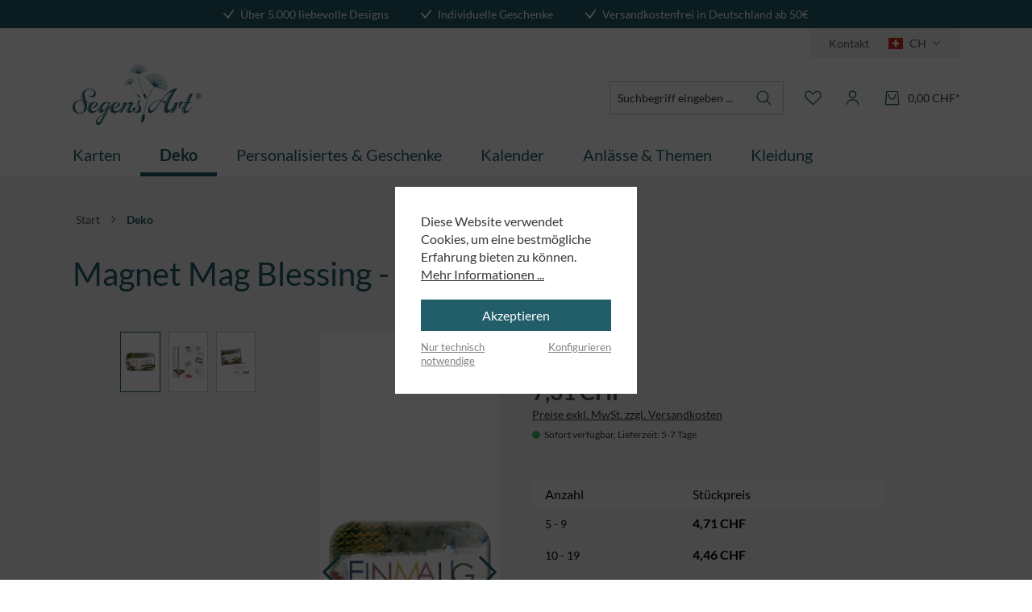

--- FILE ---
content_type: text/html; charset=UTF-8
request_url: https://www.segensart.ch/mag-blessing-einmalig.html
body_size: 30514
content:
<!DOCTYPE html>
<html lang="de-DE"
      itemscope="itemscope"
      itemtype="https://schema.org/WebPage">


        
                            
    <head>
                                        <meta charset="utf-8">
            

        <script>

            try{
                window.dataLayer = window.dataLayer || [];
                window.w3workTagManagerTagId = 'GTM-5JSKJHP';
                var w3workTagManagerCookieMatch = document.cookie.match('google-ads-enabled=1') || document.cookie.match('google-analytics-enabled=1') || document.cookie.match('meta-enabled=1');
                var w3workTagManagerEnabled = (w3workTagManagerCookieMatch)? w3workTagManagerCookieMatch : false;
                window.w3workGoogleTagManagerScript = function(w,d,s,l,i){w[l]=w[l]||[];w[l].push({'gtm.start':new Date().getTime(),event:'gtm.js'});var f=d.getElementsByTagName(s)[0],j=d.createElement(s),dl=l!='dataLayer'?'&l='+l:'';j.async=true;j.src='https://www.googletagmanager.com/gtm.js?id='+i+dl+'';f.parentNode.insertBefore(j,f);};
                window.w3workGoogleTagManagerScriptInit = false;

                var onEventDataLayer = {"event":"view_item","ecommerce":{"currency":"CHF","affiliation":"Segensart.ch Onlineshop","value":7.31,"items":[{"affiliation":"Segensart.ch Onlineshop","price":7.31,"discount":0,"item_id":"8970085","item_brand":"","item_category":"Deko","item_list_id":"deko","item_list_name":"Deko","item_name":"Magnet Mag Blessing - Einmalig","quantity":1,"item_variant":""}]}};

                if (w3workTagManagerEnabled ){

                    gtag('consent', 'default', {
                        'ad_storage': 'denied',
                        'ad_user_data': 'denied',
                        'ad_personalization':  'denied',
                        'analytics_storage': 'denied',
                    });

                    window.w3workGoogleTagManagerScript(window, document, 'script', 'dataLayer', window.w3workTagManagerTagId);
                    window.w3workGoogleTagManagerScript = null;
                    window.w3workGoogleTagManagerScriptInit =  true;

                    window.addEventListener('load', function () {
                        if( onEventDataLayer ) window.dataLayer.push(onEventDataLayer);
                    });
                }

            }catch(e){
                console.error(e);
            }


             function gtag() { dataLayer.push(arguments);}
             (() => {

                 try{

                     if(  window.w3workGoogleTagManagerScriptInit ){
                        const adsEnabled = document.cookie.split(';').some((item) => item.trim().includes('google-ads-enabled=1'));
                        const analyticsEnabled = document.cookie.split(';').some((item) => item.trim().includes('google-analytics-enabled=1'));
                        const metaEnabled = document.cookie.split(';').some((item) => item.trim().includes('meta-enabled=1'));

                         window.dataLayer.push({
                            'google-ads-enabled': adsEnabled,
                            'google-analytics-enabled': analyticsEnabled,
                            'meta-enabled': metaEnabled,
                        });

                        gtag('consent', 'update', {
                            'ad_storage': adsEnabled ? 'granted' : 'denied',
                            'ad_user_data': adsEnabled ? 'granted' : 'denied',
                            'ad_personalization': adsEnabled ? 'granted' : 'denied',
                            'analytics_storage': analyticsEnabled ? 'granted' : 'denied',
                        });
                     }
                }catch (e){
                    console.error(e);
                }

             })();

            
        </script>


                            <meta name="viewport"
                      content="width=device-width, initial-scale=1, shrink-to-fit=no">
            
                <script type="application/ld+json">
        {
            "@context": "https://schema.org",
            "@type": "Organization",
            "image": "",
            "url": "https://peruecken-online.com/",
            "logo": "https://peruecken-online.com.shopware.w3work-test.de/media/73/2b/e5/1721120849/wig-me-up_logo.svg",
            "name": "VK Event Fashion GmbH",
            "description": "WIG ME UP - für jedes Event und jeden Style. Seit mehr als 20 Jahren bieten wir dir die Perfekte Perücke für den Alltag, für deine Party oder große Bühnenensembles.",
            "email": "service@vk-event-fashion.com",
            "telephone": "+4933541329615",
            "address": {
                "@type": "PostalAddress",
                "streetAddress": "Schubertstr. 53",
                "addressLocality": "Frankfurt (Oder)",
                "addressCountry": "DE",
                "addressRegion": "Brandenburg",
                "postalCode": "15234 "
            }
        }
    </script>
                    <meta name="author"
                      content="">
                <meta name="robots"
                      content="index,follow">
                <meta name="revisit-after"
                      content="15 days">
                <meta name="keywords"
                      content="Mag Blessing - Einmalig">
                <meta name="description"
                      content="Mag Blessing - Einmalig">
            

                <meta property="og:type"
          content="product">
    <meta property="og:site_name"
          content="Segensart">
    <meta property="og:url"
          content="https://www.segensart.ch/mag-blessing-einmalig.html">
    <meta property="og:title"
          content="Mag Blessing - Einmalig">

    <meta property="og:description"
          content="Mag Blessing - Einmalig">
    <meta property="og:image"
          content="https://www.segensart.ch/media/13/07/69/1741024322/mag-blessing---einmalig.jpg?ts=1741024322">

    
                        <meta property="product:price:amount"
          content="2.97">
    <meta property="product:price:currency"
          content="CHF">
    <meta property="product:product_link"
          content="https://www.segensart.ch/mag-blessing-einmalig.html">

    <meta name="twitter:card"
          content="product">
    <meta name="twitter:site"
          content="Segensart">
    <meta name="twitter:title"
          content="Mag Blessing - Einmalig">
    <meta name="twitter:description"
          content="Mag Blessing - Einmalig">
    <meta name="twitter:image"
          content="https://www.segensart.ch/media/13/07/69/1741024322/mag-blessing---einmalig.jpg?ts=1741024322">

                            <meta itemprop="copyrightHolder"
                      content="Segensart">
                <meta itemprop="copyrightYear"
                      content="">
                <meta itemprop="isFamilyFriendly"
                      content="true">
                <meta itemprop="image"
                      content="https://www.segensart.ch/media/d3/64/42/1741069398/segensart_logo.svg?ts=1741069398">
            
                                            <meta name="theme-color"
                      content="#FFFFFF">
                            
                                                
                    <link rel="icon" href="https://www.segensart.ch/media/45/a7/95/1764850166/Blumen-Favicon.png?ts=1764850166">
        
                            
            
    
    <link rel="canonical" href="https://www.segensart.ch/mag-blessing-einmalig.html">

                    <title itemprop="name">Mag Blessing - Einmalig</title>
        
                                                                                <link rel="stylesheet"
                      href="https://www.segensart.ch/theme/63d7b36126720f95d50f1d465f7d3764/css/all.css?1764850179">
                                    

        
                                        
                
                                    
                                                                                    
                
                                    
                                                        
                                                                                    
                
                                    
                                                                                    
                
                                    
                                                            
    

    <script type="text/javascript">
                window.COOKIE_ACCEPT_RELOAD = 0;
            </script>

                    
    <script>
        window.features = {"V6_5_0_0":true,"v6.5.0.0":true,"V6_6_0_0":true,"v6.6.0.0":true,"V6_7_0_0":false,"v6.7.0.0":false,"V6_8_0_0":false,"v6.8.0.0":false,"ADDRESS_SELECTION_REWORK":false,"address.selection.rework":false,"DISABLE_VUE_COMPAT":false,"disable.vue.compat":false,"ACCESSIBILITY_TWEAKS":true,"accessibility.tweaks":true,"ADMIN_VITE":false,"admin.vite":false,"TELEMETRY_METRICS":false,"telemetry.metrics":false,"PERFORMANCE_TWEAKS":false,"performance.tweaks":false,"CACHE_REWORK":false,"cache.rework":false,"PAYPAL_SETTINGS_TWEAKS":false,"paypal.settings.tweaks":false};
    </script>
        
                                    


    <!-- Shopware Analytics -->
    <script>
        window.shopwareAnalytics = {
            trackingId: '',
            merchantConsent: true,
            debug: false,
            storefrontController: 'Product',
            storefrontAction: 'index',
            storefrontRoute: 'frontend.detail.page',
            storefrontCmsPageType:  'product_detail' ,
        };
    </script>
    <!-- End Shopware Analytics -->
        

                
                            
            
                
                                    <script>
                    window.useDefaultCookieConsent = true;
                </script>
                    
                                    <script>
                window.activeNavigationId = '01955c81a3277090910dcaec7758b336';
                window.router = {
                    'frontend.cart.offcanvas': '/checkout/offcanvas',
                    'frontend.cookie.offcanvas': '/cookie/offcanvas',
                    'frontend.checkout.finish.page': '/checkout/finish',
                    'frontend.checkout.info': '/widgets/checkout/info',
                    'frontend.menu.offcanvas': '/widgets/menu/offcanvas',
                    'frontend.cms.page': '/widgets/cms',
                    'frontend.cms.navigation.page': '/widgets/cms/navigation',
                    'frontend.account.addressbook': '/widgets/account/address-book',
                    'frontend.country.country-data': '/country/country-state-data',
                    'frontend.app-system.generate-token': '/app-system/Placeholder/generate-token',
                    };
                window.salesChannelId = '01955c81ae7e719fada79c887bd82bfa';
            </script>
        

    <script>
        window.router['frontend.shopware_analytics.customer.data'] = '/storefront/script/shopware-analytics-customer'
    </script>

                                <script>
                
                window.breakpoints = {"xs":0,"sm":576,"md":768,"lg":992,"xl":1200,"xxl":1400};
            </script>
        
                                    <script>
                    window.customerLoggedInState = 0;

                    window.wishlistEnabled = 1;
                </script>
                    
                                    
    
                            <script>
                window.themeAssetsPublicPath = 'https://www.segensart.ch/theme/01955dac32927211a5859226726f4abc/assets/';
            </script>
        
                        
    <script>
        window.validationMessages = {"required":"Die Eingabe darf nicht leer sein.","email":"Ung\u00fcltige E-Mail-Adresse. Die E-Mail ben\u00f6tigt das Format \"nutzer@beispiel.de\".","confirmation":"Ihre Eingaben sind nicht identisch.","minLength":"Die Eingabe ist zu kurz."};
    </script>
        
                                                            <script>
                        window.themeJsPublicPath = 'https://www.segensart.ch/theme/63d7b36126720f95d50f1d465f7d3764/js/';
                    </script>
                                            <script type="text/javascript" src="https://www.segensart.ch/theme/63d7b36126720f95d50f1d465f7d3764/js/storefront/storefront.js?1764850179" defer></script>
                                            <script type="text/javascript" src="https://www.segensart.ch/theme/63d7b36126720f95d50f1d465f7d3764/js/swag-pay-pal/swag-pay-pal.js?1764850179" defer></script>
                                            <script type="text/javascript" src="https://www.segensart.ch/theme/63d7b36126720f95d50f1d465f7d3764/js/w3work-tag-manager/w3work-tag-manager.js?1764850179" defer></script>
                                            <script type="text/javascript" src="https://www.segensart.ch/theme/63d7b36126720f95d50f1d465f7d3764/js/pickware-dhl/pickware-dhl.js?1764850179" defer></script>
                                            <script type="text/javascript" src="https://www.segensart.ch/theme/63d7b36126720f95d50f1d465f7d3764/js/pickware-shipping-bundle/pickware-shipping-bundle.js?1764850179" defer></script>
                                            <script type="text/javascript" src="https://www.segensart.ch/theme/63d7b36126720f95d50f1d465f7d3764/js/jkweb-shopware-cookie-accept-plugin/jkweb-shopware-cookie-accept-plugin.js?1764850179" defer></script>
                                            <script type="text/javascript" src="https://www.segensart.ch/theme/63d7b36126720f95d50f1d465f7d3764/js/swag-analytics/swag-analytics.js?1764850179" defer></script>
                                                        

    
    
        </head>

        
                
    <body class="is-ctl-product is-act-index">

            
                
    
    
            <div id="page-top" class="skip-to-content bg-primary-subtle text-primary-emphasis overflow-hidden" tabindex="-1">
            <div class="container skip-to-content-container d-flex justify-content-center visually-hidden-focusable">
                                                                                        <a href="#content-main" class="skip-to-content-link d-inline-flex text-decoration-underline m-1 p-2 fw-bold gap-2">
                                Zum Hauptinhalt springen
                            </a>
                                            
                                                                        <a href="#header-main-search-input" class="skip-to-content-link d-inline-flex text-decoration-underline m-1 p-2 fw-bold gap-2 d-none d-sm-block">
                                Zur Suche springen
                            </a>
                                            
                                                                        <a href="#main-navigation-menu" class="skip-to-content-link d-inline-flex text-decoration-underline m-1 p-2 fw-bold gap-2 d-none d-lg-block">
                                Zur Hauptnavigation springen
                            </a>
                                                                        </div>
        </div>
        
                        <noscript class="noscript-main">
                
    <div role="alert"
         aria-live="polite"
                  class="alert alert-info d-flex align-items-center">
                                                                                        <span class="icon icon-info" aria-hidden="true">
                                        <svg xmlns="http://www.w3.org/2000/svg" xmlns:xlink="http://www.w3.org/1999/xlink" width="24" height="24" viewBox="0 0 24 24"><defs><path d="M12 7c.5523 0 1 .4477 1 1s-.4477 1-1 1-1-.4477-1-1 .4477-1 1-1zm1 9c0 .5523-.4477 1-1 1s-1-.4477-1-1v-5c0-.5523.4477-1 1-1s1 .4477 1 1v5zm11-4c0 6.6274-5.3726 12-12 12S0 18.6274 0 12 5.3726 0 12 0s12 5.3726 12 12zM12 2C6.4772 2 2 6.4772 2 12s4.4772 10 10 10 10-4.4772 10-10S17.5228 2 12 2z" id="icons-default-info" /></defs><use xlink:href="#icons-default-info" fill="#758CA3" fill-rule="evenodd" /></svg>
                    </span>                                                    
                    <div class="alert-content-container">
                                                    
                                                        <div class="alert-content">                                                    Um unseren Shop in vollem Umfang nutzen zu können, empfehlen wir Ihnen Javascript in Ihrem Browser zu aktivieren.
                                                                </div>                
                                                                </div>
            </div>
            </noscript>
        
                                    <header class="header-main">
                        
    <div class="top-bar">
        <div class="container g-0">
            <nav class="top-bar-nav">
                <div class="carousel slide carousel-fade" data-bs-ride="carousel">
                    <div class="carousel-inner">
                        <div class="carousel-item active" data-bs-interval="5000">
                            <span class="icon icon-custom-icons icon-custom-icons-haken icon-3xs">
                                        <?xml version="1.0" encoding="UTF-8"?>
<svg id="Ebene_1" xmlns="http://www.w3.org/2000/svg" version="1.1" viewBox="0 0 14.9 12.4">
  <!-- Generator: Adobe Illustrator 29.2.1, SVG Export Plug-In . SVG Version: 2.1.0 Build 116)  -->
  <path fill="currentColor" d="M6.5,12.4c-.3,0-.6-.1-.8-.3L.2,5.7c-.4-.4-.3-1,0-1.4.4-.4,1-.3,1.4,0l4.7,5.4L13.1.4c.3-.4.9-.6,1.4-.2.4.3.6.9.2,1.4l-7.4,10.4c-.2.2-.5.4-.8.4,0,0,0,0,0,0Z"/>
</svg>

                    </span>                            <span class="ms-3 carousel-text">Über 5.000 liebevolle Designs</span>
                        </div>
                        <div class="carousel-item" data-bs-interval="5000">
                            <span class="icon icon-custom-icons icon-custom-icons-haken icon-3xs">
                                        <?xml version="1.0" encoding="UTF-8"?>
<svg id="Ebene_1" xmlns="http://www.w3.org/2000/svg" version="1.1" viewBox="0 0 14.9 12.4">
  <!-- Generator: Adobe Illustrator 29.2.1, SVG Export Plug-In . SVG Version: 2.1.0 Build 116)  -->
  <path fill="currentColor" d="M6.5,12.4c-.3,0-.6-.1-.8-.3L.2,5.7c-.4-.4-.3-1,0-1.4.4-.4,1-.3,1.4,0l4.7,5.4L13.1.4c.3-.4.9-.6,1.4-.2.4.3.6.9.2,1.4l-7.4,10.4c-.2.2-.5.4-.8.4,0,0,0,0,0,0Z"/>
</svg>

                    </span>                            <span class="ms-3 carousel-text">Individuelle Geschenke</span>
                        </div>
                        <div class="carousel-item" data-bs-interval="5000">
                            <span class="icon icon-custom-icons icon-custom-icons-haken icon-3xs">
                                        <?xml version="1.0" encoding="UTF-8"?>
<svg id="Ebene_1" xmlns="http://www.w3.org/2000/svg" version="1.1" viewBox="0 0 14.9 12.4">
  <!-- Generator: Adobe Illustrator 29.2.1, SVG Export Plug-In . SVG Version: 2.1.0 Build 116)  -->
  <path fill="currentColor" d="M6.5,12.4c-.3,0-.6-.1-.8-.3L.2,5.7c-.4-.4-.3-1,0-1.4.4-.4,1-.3,1.4,0l4.7,5.4L13.1.4c.3-.4.9-.6,1.4-.2.4.3.6.9.2,1.4l-7.4,10.4c-.2.2-.5.4-.8.4,0,0,0,0,0,0Z"/>
</svg>

                    </span>                            <span class="ms-3 carousel-text">Versandkostenfrei in Deutschland ab 50€</span>
                        </div>
                    </div>
                </div>

                <div class="top-bar-nav-item">
                    <span class="icon icon-custom-icons icon-custom-icons-haken icon-3xs">
                                        <?xml version="1.0" encoding="UTF-8"?>
<svg id="Ebene_1" xmlns="http://www.w3.org/2000/svg" version="1.1" viewBox="0 0 14.9 12.4">
  <!-- Generator: Adobe Illustrator 29.2.1, SVG Export Plug-In . SVG Version: 2.1.0 Build 116)  -->
  <path fill="currentColor" d="M6.5,12.4c-.3,0-.6-.1-.8-.3L.2,5.7c-.4-.4-.3-1,0-1.4.4-.4,1-.3,1.4,0l4.7,5.4L13.1.4c.3-.4.9-.6,1.4-.2.4.3.6.9.2,1.4l-7.4,10.4c-.2.2-.5.4-.8.4,0,0,0,0,0,0Z"/>
</svg>

                    </span>                    <span class="ms-2">Über 5.000 liebevolle Designs</span>
                </div>
                <div class="top-bar-nav-item">
                    <span class="icon icon-custom-icons icon-custom-icons-haken icon-3xs">
                                        <?xml version="1.0" encoding="UTF-8"?>
<svg id="Ebene_1" xmlns="http://www.w3.org/2000/svg" version="1.1" viewBox="0 0 14.9 12.4">
  <!-- Generator: Adobe Illustrator 29.2.1, SVG Export Plug-In . SVG Version: 2.1.0 Build 116)  -->
  <path fill="currentColor" d="M6.5,12.4c-.3,0-.6-.1-.8-.3L.2,5.7c-.4-.4-.3-1,0-1.4.4-.4,1-.3,1.4,0l4.7,5.4L13.1.4c.3-.4.9-.6,1.4-.2.4.3.6.9.2,1.4l-7.4,10.4c-.2.2-.5.4-.8.4,0,0,0,0,0,0Z"/>
</svg>

                    </span>                    <span class="ms-2">Individuelle Geschenke</span>
                </div>
                <div class="top-bar-nav-item">
                    <span class="icon icon-custom-icons icon-custom-icons-haken icon-3xs">
                                        <?xml version="1.0" encoding="UTF-8"?>
<svg id="Ebene_1" xmlns="http://www.w3.org/2000/svg" version="1.1" viewBox="0 0 14.9 12.4">
  <!-- Generator: Adobe Illustrator 29.2.1, SVG Export Plug-In . SVG Version: 2.1.0 Build 116)  -->
  <path fill="currentColor" d="M6.5,12.4c-.3,0-.6-.1-.8-.3L.2,5.7c-.4-.4-.3-1,0-1.4.4-.4,1-.3,1.4,0l4.7,5.4L13.1.4c.3-.4.9-.6,1.4-.2.4.3.6.9.2,1.4l-7.4,10.4c-.2.2-.5.4-.8.4,0,0,0,0,0,0Z"/>
</svg>

                    </span>                    <span class="ms-2">Versandkostenfrei in Deutschland ab 50€</span>
                </div>
            </nav>
        </div>
    </div>

    

    <div class="container">
        <div class="top-bar-country">
            <div class="top-bar-country-inner">
                <div class="top-bar-list-item me-2">
                    <a class="btn top-bar-nav-btn" href="https://www.segensart.ch/information/kontakt/">
                        Kontakt
                    </a>
                </div>
                                                                    <div class="languages-menu dropdown">
                    <button class="btn top-bar-nav-btn"
                            type="button"
                            id="languagesDropdown-top-bar"
                            data-bs-toggle="dropdown"
                            aria-haspopup="true"
                            aria-expanded="false">
                        <div class="top-bar-list-icon me-2 language-flag country-ch language-ch "></div>
                        <span class="top-bar-nav-text me-2">
                                                    CH
                                            </span>
                        <span class="icon icon-custom-icons icon-custom-icons-icon_menu_chevron_down icon-4xs">
                                        <svg version="1.1" id="Ebene_1" xmlns="http://www.w3.org/2000/svg" xmlns:xlink="http://www.w3.org/1999/xlink" x="0px" y="0px"
	 viewBox="0 0 18.2 9.4" style="enable-background:new 0 0 18.2 9.4;" xml:space="preserve">
<path fill="#4F575D" d="M9,9.4c-0.2,0-0.5-0.1-0.7-0.3l-7.5-7c-0.4-0.4-0.4-1-0.1-1.4c0.4-0.4,1-0.4,1.4-0.1L9,7l7.2-6.4c0.4-0.4,1-0.3,1.4,0.1
	c0.4,0.4,0.3,1-0.1,1.4l-7.9,7C9.4,9.3,9.2,9.4,9,9.4z"/>
</svg>

                    </span>                    </button>
                    <ul class="top-bar-list dropdown-menu dropdown-menu-end"
                        aria-labelledby="languagesDropdown-top-bar">
                        <li class="top-bar-list-item dropdown-item item-checked"
                            title="Deutsch">
                            <a class="top-bar-list-link" href="https://www.segensart.de">
                                <span class="top-bar-list-icon language-flag country-de language-de me-2"></span>
                                Deutsch
                            </a>
                        </li>
                        <li class="top-bar-list-item dropdown-item item-checked"
                            title="Schweiz">
                            <a class="top-bar-list-link" href="https://www.segensart.ch">
                                <span class="top-bar-list-icon language-flag country-ch language-ch me-2"></span>
                                Schweiz
                            </a>
                        </li>
                    </ul>
                </div>
            </div>
        </div>
    </div>


        
                    <div class="container">
                    
            <div class="row align-items-center header-row">
                            <div class="col-12 col-lg-auto header-logo-col pb-sm-2 my-3 m-lg-0">
                        <div class="header-logo-main text-center">
                    <a class="header-logo-main-link"
               href="/"
               title="Zur Startseite gehen">
                                    <picture class="header-logo-picture d-block m-auto">
                                                                            
                                                                            
                                                                                    <img src="https://www.segensart.ch/media/d3/64/42/1741069398/segensart_logo.svg?ts=1741069398"
                                     alt="Zur Startseite gehen"
                                     class="img-fluid header-logo-main-img">
                                                                        </picture>
                            </a>
            </div>
                </div>
            
                <div class="col-12 order-2 col-lg order-lg-1 header-search-col">
        <div class="row align-items-center justify-content-end">
            <div class="col-lg-auto">
                
    <div class="collapse"
         id="searchCollapse">
        <div class="header-search my-2 m-sm-auto">
                            <form action="/search"
                      method="get"
                      data-search-widget="true"
                      data-search-widget-options="{&quot;searchWidgetMinChars&quot;:2}"
                      data-url="/suggest?search="
                      class="header-search-form">
                                            <div class="input-group">
                                                            <input
                                    type="search"
                                    id="header-main-search-input"
                                    name="search"
                                    class="form-control header-search-input"
                                    autocomplete="off"
                                    autocapitalize="off"
                                    placeholder="Suchbegriff eingeben ..."
                                    aria-label="Suchbegriff eingeben ..."
                                    role="combobox"
                                    aria-autocomplete="list"
                                    aria-controls="search-suggest-listbox"
                                    aria-expanded="false"
                                    aria-describedby="search-suggest-result-info"
                                    value="">
                            
                                <button type="submit"
            class="btn header-search-btn"
            aria-label="Suchen">
        <span class="header-search-icon">
            <span class="icon icon-custom-icons icon-custom-icons-lupe icon-md">
                                        <?xml version="1.0" encoding="UTF-8"?>
<svg id="Ebene_1" xmlns="http://www.w3.org/2000/svg" version="1.1" viewBox="0 0 29 29">
  <!-- Generator: Adobe Illustrator 29.2.1, SVG Export Plug-In . SVG Version: 2.1.0 Build 116)  -->
  <path fill="currentColor" d="M25.5,24.4l-5.8-5.8c1.4-1.7,2.2-3.8,2.2-5.9,0-5.1-4.1-9.3-9.2-9.3-5.1,0-9.3,4.1-9.3,9.2s4.1,9.3,9.2,9.3c2.2,0,4.3-.8,6-2.2l5.8,5.8c.2.1.4.2.6.2.2,0,.4,0,.6-.2.3-.3.3-.8,0-1.1ZM12.6,20.2c-4.2,0-7.7-3.4-7.7-7.6,0-4.2,3.4-7.7,7.6-7.7h0c2,0,4,.8,5.4,2.2,1.4,1.4,2.2,3.4,2.2,5.4,0,4.2-3.4,7.7-7.6,7.7Z"/>
</svg>

                    </span>        </span>
    </button>

                                                            <button class="btn header-close-btn js-search-close-btn d-none"
                                        type="button"
                                        aria-label="Die Dropdown-Suche schließen">
                                    <span class="header-close-icon">
                                        <span class="icon icon-x">
                                        <svg xmlns="http://www.w3.org/2000/svg" xmlns:xlink="http://www.w3.org/1999/xlink" width="24" height="24" viewBox="0 0 24 24"><defs><path d="m10.5858 12-7.293-7.2929c-.3904-.3905-.3904-1.0237 0-1.4142.3906-.3905 1.0238-.3905 1.4143 0L12 10.5858l7.2929-7.293c.3905-.3904 1.0237-.3904 1.4142 0 .3905.3906.3905 1.0238 0 1.4143L13.4142 12l7.293 7.2929c.3904.3905.3904 1.0237 0 1.4142-.3906.3905-1.0238.3905-1.4143 0L12 13.4142l-7.2929 7.293c-.3905.3904-1.0237.3904-1.4142 0-.3905-.3906-.3905-1.0238 0-1.4143L10.5858 12z" id="icons-default-x" /></defs><use xlink:href="#icons-default-x" fill="#758CA3" fill-rule="evenodd" /></svg>
                    </span>                                    </span>
                                </button>
                                                    </div>
                                    </form>
                    </div>
    </div>
            </div>
        </div>
    </div>

                <div class="col-12 order-1 col-sm col-lg-auto order-lg-2 header-actions-col">
        <div class="row align-items-center justify-content-end g-0">
                            <div class="col col-lg-auto d-lg-none">
                    <div class="menu-button">
                                                    <button
                                    class="btn nav-main-toggle-btn header-actions-btn"
                                    type="button"
                                    data-off-canvas-menu="true"
                                    aria-label="Menü"
                            >
                                                                    <span class="icon icon-custom-icons icon-custom-icons-menue-mob icon-xs">
                                        <?xml version="1.0" encoding="UTF-8"?>
<svg id="uuid-345a01bf-a417-4510-9a96-2f87e320d91f" data-name="Ebene 1" xmlns="http://www.w3.org/2000/svg" viewBox="0 0 23.65 20.384">
  <path fill="currentColor" stroke-width="0" d="M22.468,20.384H1.183c-.652,0-1.183-.384-1.183-.856s.531-.856,1.183-.856h21.285c.652,0,1.182.384,1.182.856s-.53.856-1.182.856ZM22.468,11.048H1.183c-.652,0-1.183-.384-1.183-.856s.531-.855,1.183-.855h21.285c.652,0,1.182.384,1.182.855s-.53.856-1.182.856ZM22.468,1.711H1.183c-.652,0-1.183-.383-1.183-.855s.531-.856,1.183-.856h21.285c.652,0,1.182.384,1.182.856s-.53.856-1.182.856h0Z"/>
</svg>

                    </span>                                                            </button>
                                            </div>
                </div>
            
                            <div class="col-auto d-lg-none">
                    <div class="search-toggle">
                        <button class="btn header-actions-btn search-toggle-btn js-search-toggle-btn collapsed"
                                type="button"
                                data-bs-toggle="collapse"
                                data-bs-target="#searchCollapse"
                                aria-expanded="false"
                                aria-controls="searchCollapse"
                                aria-label="Suchen">
                            <span class="icon icon-custom-icons icon-custom-icons-lupe">
                                        <?xml version="1.0" encoding="UTF-8"?>
<svg id="Ebene_1" xmlns="http://www.w3.org/2000/svg" version="1.1" viewBox="0 0 29 29">
  <!-- Generator: Adobe Illustrator 29.2.1, SVG Export Plug-In . SVG Version: 2.1.0 Build 116)  -->
  <path fill="currentColor" d="M25.5,24.4l-5.8-5.8c1.4-1.7,2.2-3.8,2.2-5.9,0-5.1-4.1-9.3-9.2-9.3-5.1,0-9.3,4.1-9.3,9.2s4.1,9.3,9.2,9.3c2.2,0,4.3-.8,6-2.2l5.8,5.8c.2.1.4.2.6.2.2,0,.4,0,.6-.2.3-.3.3-.8,0-1.1ZM12.6,20.2c-4.2,0-7.7-3.4-7.7-7.6,0-4.2,3.4-7.7,7.6-7.7h0c2,0,4,.8,5.4,2.2,1.4,1.4,2.2,3.4,2.2,5.4,0,4.2-3.4,7.7-7.6,7.7Z"/>
</svg>

                    </span>                        </button>
                    </div>
                </div>
            
                                                                                <div class="col-auto">
                                    <div class="header-wishlist">
                                        <a class="btn header-wishlist-btn header-actions-btn"
                                           href="/wishlist"
                                           title="Merkzettel"
                                           aria-label="Merkzettel">
                                                
            <span class="header-wishlist-icon d-flex">
            <span class="icon icon-custom-icons icon-custom-icons-wunschliste">
                                        <?xml version="1.0" encoding="UTF-8"?>
<svg id="Ebene_1" xmlns="http://www.w3.org/2000/svg" version="1.1" viewBox="0 0 29 29">
  <!-- Generator: Adobe Illustrator 29.2.1, SVG Export Plug-In . SVG Version: 2.1.0 Build 116)  -->
  <path fill="currentColor" d="M22.1,3.5c-2-.3-4.1.3-5.6,1.8l-2.2,2.3-2.1-2.3c-1.4-1.5-3.5-2.1-5.6-1.8-3.1.6-5.4,3.4-5.3,6.5v.4c0,1.9.8,3.8,2.1,5.1l10.3,10.1c.1.1.4.2.6.2.2,0,.4,0,.6-.2l10.3-10.1c1.4-1.4,2.1-3.2,2.1-5.1v-.4c0-3.2-2.2-5.9-5.3-6.5ZM25.8,10.4c0,1.5-.6,2.9-1.7,4l-9.7,9.5L4.7,14.4c-1.1-1.1-1.7-2.5-1.7-4v-.4c0-2.4,1.6-4.5,4-5,.3,0,.5,0,.8,0,1.3,0,2.5.5,3.3,1.4l2.6,2.9c.1.2.4.3.6.3.2,0,.4-.1.6-.2l2.7-2.9c1.1-1.1,2.6-1.6,4.1-1.4,2.4.5,4,2.6,4,5v.4Z"/>
</svg>

                    </span>        </span>
    
    
    
    <span class="badge bg-primary header-wishlist-badge"
          id="wishlist-basket"
          data-wishlist-storage="true"
          data-wishlist-storage-options="{&quot;listPath&quot;:&quot;\/wishlist\/list&quot;,&quot;mergePath&quot;:&quot;\/wishlist\/merge&quot;,&quot;pageletPath&quot;:&quot;\/wishlist\/merge\/pagelet&quot;}"
          data-wishlist-widget="true"
          data-wishlist-widget-options="{&quot;showCounter&quot;:true}"
    ></span>
                                        </a>
                                    </div>
                                </div>
                            
                            
                            <div class="col-auto">
                    <div class="account-menu">
                            <div class="dropdown">
            <button class="btn account-menu-btn header-actions-btn"
            type="button"
            id="accountWidget"
            data-account-menu="true"
            data-bs-toggle="dropdown"
            aria-haspopup="true"
            aria-expanded="false"
            aria-label="Ihr Konto"
            title="Ihr Konto">
        <span class="icon icon-custom-icons icon-custom-icons-user">
                                        <?xml version="1.0" encoding="UTF-8"?>
<svg id="Ebene_1" xmlns="http://www.w3.org/2000/svg" version="1.1" viewBox="0 0 29 29">
  <!-- Generator: Adobe Illustrator 29.2.1, SVG Export Plug-In . SVG Version: 2.1.0 Build 116)  -->
  <defs>
    <style>
      .st0 {
        fill: #225f69;
      }
    </style>
  </defs>
  <path class="st0" d="M14.4,15.2c3.3,0,5.9-2.7,6-6,0-3.3-2.7-6-6-6s-6,2.7-6,6,2.7,6,6,6ZM14.4,4.9c2.4,0,4.4,1.9,4.4,4.4,0,2.4-1.9,4.4-4.4,4.4-2.4,0-4.4-1.9-4.4-4.4,0-2.4,1.9-4.4,4.4-4.4ZM14.4,16.7c-5.4,0-9.8,3.7-9.8,8.1h0c0,.4.4.8.8.8.4,0,.8-.4.8-.8,0-3.6,3.7-6.5,8.2-6.5s8.2,2.9,8.2,6.5.4.8.8.8.8-.4.8-.8c0-4.5-4.4-8.1-9.8-8.1Z"/>
</svg>
                    </span>    </button>

                    <div class="dropdown-menu dropdown-menu-end account-menu-dropdown js-account-menu-dropdown"
                 aria-labelledby="accountWidget">
                

        
        <div class="offcanvas-header">
                    <button class="btn btn-primary offcanvas-close js-offcanvas-close">
                                    <span class="icon icon-x icon-sm">
                                        <svg xmlns="http://www.w3.org/2000/svg" xmlns:xlink="http://www.w3.org/1999/xlink" width="24" height="24" viewBox="0 0 24 24"><defs><path d="m10.5858 12-7.293-7.2929c-.3904-.3905-.3904-1.0237 0-1.4142.3906-.3905 1.0238-.3905 1.4143 0L12 10.5858l7.2929-7.293c.3905-.3904 1.0237-.3904 1.4142 0 .3905.3906.3905 1.0238 0 1.4143L13.4142 12l7.293 7.2929c.3904.3905.3904 1.0237 0 1.4142-.3906.3905-1.0238.3905-1.4143 0L12 13.4142l-7.2929 7.293c-.3905.3904-1.0237.3904-1.4142 0-.3905-.3906-.3905-1.0238 0-1.4143L10.5858 12z" id="icons-default-x" /></defs><use xlink:href="#icons-default-x" fill="#758CA3" fill-rule="evenodd" /></svg>
                    </span>                
                                    <span class="ms-2">Menü schließen</span>
                            </button>
            </div>

            <div class="offcanvas-body">
                <div class="account-menu">
                                    <div class="dropdown-header account-menu-header">
                    Ihr Konto
                </div>
                    
                                    <div class="account-menu-login">
                        <a href="/account/login"
       title="Anmelden"
       class="btn btn-primary btn-sm account-menu-login-button">
        Anmelden
    </a>

                        <div class="account-menu-register">
        oder
        <a class="text-decoration" href="/account/login"
            title="Registrieren">registrieren</a>
    </div>
                </div>
                    
                    <div class="account-menu-links">
                    <div class="header-account-menu">
        <div class="card account-menu-inner">
                                        
                                                <nav class="list-group list-group-flush account-aside-list-group">
                                                                                    <a href="/account"
                                   title="Übersicht"
                                   class="list-group-item list-group-item-action account-aside-item"
                                   >
                                    Übersicht
                                </a>
                            
                                                            <a href="/account/profile"
                                   title="Persönliches Profil"
                                   class="list-group-item list-group-item-action account-aside-item"
                                   >
                                    Persönliches Profil
                                </a>
                            
                                                            <a href="/account/address"
                                   title="Adressen"
                                   class="list-group-item list-group-item-action account-aside-item"
                                   >
                                    Adressen
                                </a>
                            
                                                                                                                        <a href="/account/payment"
                                   title="Zahlungsarten"
                                   class="list-group-item list-group-item-action account-aside-item"
                                   >
                                    Zahlungsarten
                                </a>
                                                            
                                                            <a href="/account/order"
                                   title="Bestellungen"
                                   class="list-group-item list-group-item-action account-aside-item"
                                   >
                                    Bestellungen
                                </a>
                                                                        </nav>
                            
                                                </div>
    </div>
            </div>
            </div>
        </div>
                </div>
            </div>
                    </div>
                </div>
            
                                                        <div class="col-auto">
                                <div
                                    class="header-cart"
                                    data-off-canvas-cart="true"
                                >
                                    <a
                                        class="btn header-cart-btn header-actions-btn"
                                        href="/checkout/cart"
                                        data-cart-widget="true"
                                        title="Warenkorb"
                                        aria-labelledby="cart-widget-aria-label"
                                        aria-haspopup="true"
                                    >
                                            <span class="header-cart-icon">
        <span class="icon icon-custom-icons icon-custom-icons-warenkorb">
                                        <?xml version="1.0" encoding="UTF-8"?>
<svg id="Ebene_1" xmlns="http://www.w3.org/2000/svg" version="1.1" viewBox="0 0 29 29">
  <!-- Generator: Adobe Illustrator 29.2.1, SVG Export Plug-In . SVG Version: 2.1.0 Build 116)  -->
  <defs>
    <style>
      .st0 {
        fill: #225f69;
      }
    </style>
  </defs>
  <path id="Pfad_4209" class="st0" d="M25.1,25.7H4.1c-.4,0-.8-.4-.8-.8,0,0,0,0,0,0L5.3,4.4c0-.4.4-.7.8-.7h16.9c.4,0,.8.3.8.7l2,20.5c0,.4-.3.8-.7.9,0,0,0,0,0,0M5,24.1h19.2l-1.8-18.9H6.9l-1.8,18.9Z"/>
  <path id="Pfad_4210" class="st0" d="M14.6,17.5c-3.4,0-6.1-3.7-6.1-8.1,0-.4.4-.8.8-.8.4,0,.8.4.8.8,0,3.6,2,6.5,4.5,6.5s4.5-2.9,4.5-6.5.4-.8.8-.8.8.4.8.8c0,4.5-2.7,8.1-6.1,8.1"/>
</svg>
                    </span>    </span>
        <span class="header-cart-total">
        0,00 CHF*
    </span>
                                    </a>
                                </div>
                            </div>
                        
                    </div>
    </div>
        </div>
                </div>
            </header>

                                        <div class="nav-main">
                                                                                            
    <div class="main-navigation"
         id="mainNavigation"
         data-flyout-menu="true">
                    <div class="container">
                                    <nav class="nav main-navigation-menu"
                        id="main-navigation-menu"
                        aria-label="Hauptnavigation"
                        itemscope="itemscope"
                        itemtype="https://schema.org/SiteNavigationElement">
                        
                        
                                                    
                                                                                            
                                                                                                                                                    
                                        <a class="nav-link main-navigation-link nav-item-01955c81a3267161be3ace53c51f727f "
                                           href="https://www.segensart.ch/karten/"
                                           itemprop="url"
                                           data-flyout-menu-trigger="01955c81a3267161be3ace53c51f727f"                                                                                      title="Karten">
                                            <div class="main-navigation-link-text">
                                                <span itemprop="name">Karten</span>
                                            </div>
                                        </a>
                                                                                    <div class="navigation-flyouts position-absolute w-100 start-0">
                                                <div class="navigation-flyout"
                                                     data-flyout-menu-id="01955c81a3267161be3ace53c51f727f">
                                                    <div class="container">
                                                                    
            <div class="row navigation-flyout-bar">
                            <div class="col">
                    <div class="navigation-flyout-category-link">
                                                                                    <a class="nav-link"
                                   href="https://www.segensart.ch/karten/"
                                   itemprop="url"
                                   title="Karten">
                                        <span class="me-2">Zur Kategorie Karten</span>
    <span class="icon icon-custom-icons icon-custom-icons-icon_menu_chevron_right icon-3xs">
                                        <svg version="1.1" id="Ebene_1" xmlns="http://www.w3.org/2000/svg" xmlns:xlink="http://www.w3.org/1999/xlink" x="0px" y="0px"
	 viewBox="0 0 9.4 18.2" style="enable-background:new 0 0 9.4 18.2;" xml:space="preserve">
<path d="M1.4,17.8c-0.2,0-0.5-0.1-0.7-0.3c-0.4-0.4-0.4-1-0.1-1.4L7,9.3L0.7,2.1C0.3,1.7,0.3,1,0.8,0.7c0.4-0.4,1-0.3,1.4,0.1l7,7.9
	c0.3,0.4,0.3,1,0,1.3l-7,7.5C2,17.7,1.7,17.8,1.4,17.8z"/>
</svg>

                    </span>                                </a>
                                                                        </div>
                </div>
            
                            <div class="col-auto">
                    <div class="navigation-flyout-close js-close-flyout-menu">
                                                        <span class="icon icon-custom-icons icon-custom-icons-icon_delete icon-xs">
                                        <svg xmlns="http://www.w3.org/2000/svg" viewBox="0 0 24 24">
  <path fill="currentColor" fill-rule="evenodd" d="m10.5858 12-7.293-7.2929c-.3904-.3905-.3904-1.0237 0-1.4142.3906-.3905 1.0238-.3905 1.4143 0L12 10.5858l7.2929-7.293c.3905-.3904 1.0237-.3904 1.4142 0 .3905.3906.3905 1.0238 0 1.4143L13.4142 12l7.293 7.2929c.3904.3905.3904 1.0237 0 1.4142-.3906.3905-1.0238.3905-1.4143 0L12 13.4142l-7.2929 7.293c-.3905.3904-1.0237.3904-1.4142 0-.3905-.3906-.3905-1.0238 0-1.4143L10.5858 12z"/>
</svg>

                    </span>                                            </div>
                </div>
                    </div>
    
            <div class="row navigation-flyout-content">
                <div class="col">
        <div class="navigation-flyout-categories">
                                                            
                    
    
    <div class="row navigation-flyout-categories is-level-0">
                                            
                            <div class="col-3 navigation-flyout-col ">
                                                                                                <a class="nav-item nav-link navigation-flyout-link is-level-0"
                               href="https://www.segensart.ch/karten/postkarten/"
                               itemprop="url"
                                                              title="Postkarten">
                                <span itemprop="name">Postkarten</span>
                            </a>
                                            
                    
                                                                                                    
        
    
    <div class="navigation-flyout-categories is-level-1">
            </div>
                                            
                                    </div>
                                                        
                            <div class="col-3 navigation-flyout-col ">
                                                                                                <a class="nav-item nav-link navigation-flyout-link is-level-0"
                               href="https://www.segensart.ch/karten/christliche-postkarten-mit-psalmen-und-bibelversen/"
                               itemprop="url"
                                                              title="Christliche Postkarten mit Psalmen und Bibelversen ">
                                <span itemprop="name">Christliche Postkarten mit Psalmen und Bibelversen </span>
                            </a>
                                            
                    
                                                                                                    
        
    
    <div class="navigation-flyout-categories is-level-1">
            </div>
                                            
                                    </div>
                                                        
                            <div class="col-3 navigation-flyout-col ">
                                                                                                <a class="nav-item nav-link navigation-flyout-link is-level-0"
                               href="https://www.segensart.ch/karten/allgemeine-postkarten-fuer-jede-gelegenheit/"
                               itemprop="url"
                                                              title="Allgemeine Postkarten für jede Gelegenheit">
                                <span itemprop="name">Allgemeine Postkarten für jede Gelegenheit</span>
                            </a>
                                            
                    
                                                                                                    
        
    
    <div class="navigation-flyout-categories is-level-1">
            </div>
                                            
                                    </div>
                                                        
                            <div class="col-3 navigation-flyout-col ">
                                                                                                <a class="nav-item nav-link navigation-flyout-link is-level-0"
                               href="https://www.segensart.ch/karten/xl-postkarten-i-big-blessings/"
                               itemprop="url"
                                                              title="XL-Postkarten I Big Blessings">
                                <span itemprop="name">XL-Postkarten I Big Blessings</span>
                            </a>
                                            
                    
                                                                                                    
        
    
    <div class="navigation-flyout-categories is-level-1">
            </div>
                                            
                                    </div>
                                                        
                            <div class="col-3 navigation-flyout-col ">
                                                                                                <a class="nav-item nav-link navigation-flyout-link is-level-0"
                               href="https://www.segensart.ch/karten/postkartenserie-i-black-white/"
                               itemprop="url"
                                                              title="Postkartenserie I Black &amp; White">
                                <span itemprop="name">Postkartenserie I Black &amp; White</span>
                            </a>
                                            
                    
                                                                                                    
        
    
    <div class="navigation-flyout-categories is-level-1">
            </div>
                                            
                                    </div>
                                                        
                            <div class="col-3 navigation-flyout-col ">
                                                                                                <a class="nav-item nav-link navigation-flyout-link is-level-0"
                               href="https://www.segensart.ch/karten/postkartenserie-i-craft-cards/"
                               itemprop="url"
                                                              title="Postkartenserie I Craft Cards">
                                <span itemprop="name">Postkartenserie I Craft Cards</span>
                            </a>
                                            
                    
                                                                                                    
        
    
    <div class="navigation-flyout-categories is-level-1">
            </div>
                                            
                                    </div>
                                                        
                            <div class="col-3 navigation-flyout-col ">
                                                                                                <a class="nav-item nav-link navigation-flyout-link is-level-0"
                               href="https://www.segensart.ch/karten/faltkarten/"
                               itemprop="url"
                                                              title="Faltkarten">
                                <span itemprop="name">Faltkarten</span>
                            </a>
                                            
                    
                                                                                                    
        
    
    <div class="navigation-flyout-categories is-level-1">
            </div>
                                            
                                    </div>
                                                        
                            <div class="col-3 navigation-flyout-col ">
                                                                                                <a class="nav-item nav-link navigation-flyout-link is-level-0"
                               href="https://www.segensart.ch/karten/christliche-faltkarten/"
                               itemprop="url"
                                                              title="christliche Faltkarten">
                                <span itemprop="name">christliche Faltkarten</span>
                            </a>
                                            
                    
                                                                                                    
        
    
    <div class="navigation-flyout-categories is-level-1">
            </div>
                                            
                                    </div>
                                                        
                            <div class="col-3 navigation-flyout-col ">
                                                                                                <a class="nav-item nav-link navigation-flyout-link is-level-0"
                               href="https://www.segensart.ch/karten/allgemeine-faltkarten/"
                               itemprop="url"
                                                              title="allgemeine Faltkarten">
                                <span itemprop="name">allgemeine Faltkarten</span>
                            </a>
                                            
                    
                                                                                                    
        
    
    <div class="navigation-flyout-categories is-level-1">
            </div>
                                            
                                    </div>
                                                        
                            <div class="col-3 navigation-flyout-col ">
                                                                                                <a class="nav-item nav-link navigation-flyout-link is-level-0"
                               href="https://www.segensart.ch/karten/minikarten/"
                               itemprop="url"
                                                              title="Minikarten">
                                <span itemprop="name">Minikarten</span>
                            </a>
                                            
                    
                                                                                                    
        
    
    <div class="navigation-flyout-categories is-level-1">
            </div>
                                            
                                    </div>
                                                        
                            <div class="col-3 navigation-flyout-col ">
                                                                                                <a class="nav-item nav-link navigation-flyout-link is-level-0"
                               href="https://www.segensart.ch/karten/lesezeichen-i-segenszeichen/"
                               itemprop="url"
                                                              title="Lesezeichen I Segenszeichen">
                                <span itemprop="name">Lesezeichen I Segenszeichen</span>
                            </a>
                                            
                    
                                                                                                    
        
    
    <div class="navigation-flyout-categories is-level-1">
            </div>
                                            
                                    </div>
                                                        
                            <div class="col-3 navigation-flyout-col ">
                                                                                                <a class="nav-item nav-link navigation-flyout-link is-level-0"
                               href="https://www.segensart.ch/karten/sets/"
                               itemprop="url"
                                                              title="Sets">
                                <span itemprop="name">Sets</span>
                            </a>
                                            
                    
                                                                                                    
        
    
    <div class="navigation-flyout-categories is-level-1">
            </div>
                                            
                                    </div>
                                                        
                            <div class="col-3 navigation-flyout-col ">
                                                                                                <a class="nav-item nav-link navigation-flyout-link is-level-0"
                               href="https://www.segensart.ch/karten/urkunden/"
                               itemprop="url"
                                                              title="Urkunden">
                                <span itemprop="name">Urkunden</span>
                            </a>
                                            
                    
                                                                                                    
        
    
    <div class="navigation-flyout-categories is-level-1">
            </div>
                                            
                                    </div>
                                                        
                            <div class="col-3 navigation-flyout-col ">
                                                                                                <a class="nav-item nav-link navigation-flyout-link is-level-0"
                               href="https://www.segensart.ch/karten/advent-weihnachten/"
                               itemprop="url"
                                                              title="Advent &amp; Weihnachten">
                                <span itemprop="name">Advent &amp; Weihnachten</span>
                            </a>
                                            
                    
                                                                                                    
        
    
    <div class="navigation-flyout-categories is-level-1">
            </div>
                                            
                                    </div>
                                                        
                            <div class="col-3 navigation-flyout-col ">
                                                                                                <a class="nav-item nav-link navigation-flyout-link is-level-0"
                               href="https://www.segensart.ch/karten/christliche-geburtstagskarten/"
                               itemprop="url"
                                                              title="Christliche Geburtstagskarten">
                                <span itemprop="name">Christliche Geburtstagskarten</span>
                            </a>
                                            
                    
                                                                                                    
        
    
    <div class="navigation-flyout-categories is-level-1">
            </div>
                                            
                                    </div>
                                                        
                            <div class="col-3 navigation-flyout-col ">
                                                                                                <a class="nav-item nav-link navigation-flyout-link is-level-0"
                               href="https://www.segensart.ch/karten/christliche-karte-zur-geburt/"
                               itemprop="url"
                                                              title="Christliche Karte zur Geburt">
                                <span itemprop="name">Christliche Karte zur Geburt</span>
                            </a>
                                            
                    
                                                                                                    
        
    
    <div class="navigation-flyout-categories is-level-1">
            </div>
                                            
                                    </div>
                                                        
                            <div class="col-3 navigation-flyout-col ">
                                                                                                <a class="nav-item nav-link navigation-flyout-link is-level-0"
                               href="https://www.segensart.ch/karten/christliche-trauerkarten/"
                               itemprop="url"
                                                              title="Christliche Trauerkarten">
                                <span itemprop="name">Christliche Trauerkarten</span>
                            </a>
                                            
                    
                                                                                                    
        
    
    <div class="navigation-flyout-categories is-level-1">
            </div>
                                            
                                    </div>
                                                        
                            <div class="col-3 navigation-flyout-col ">
                                                                                                <a class="nav-item nav-link navigation-flyout-link is-level-0"
                               href="https://www.segensart.ch/karten/danke/"
                               itemprop="url"
                                                              title="Danke">
                                <span itemprop="name">Danke</span>
                            </a>
                                            
                    
                                                                                                    
        
    
    <div class="navigation-flyout-categories is-level-1">
            </div>
                                            
                                    </div>
                                                        
                            <div class="col-3 navigation-flyout-col ">
                                                                                                <a class="nav-item nav-link navigation-flyout-link is-level-0"
                               href="https://www.segensart.ch/karten/geburtskarten/"
                               itemprop="url"
                                                              title="Geburtskarten">
                                <span itemprop="name">Geburtskarten</span>
                            </a>
                                            
                    
                                                                                                    
        
    
    <div class="navigation-flyout-categories is-level-1">
            </div>
                                            
                                    </div>
                                                        
                            <div class="col-3 navigation-flyout-col ">
                                                                                                <a class="nav-item nav-link navigation-flyout-link is-level-0"
                               href="https://www.segensart.ch/karten/geburtstagskarten/"
                               itemprop="url"
                                                              title="Geburtstagskarten">
                                <span itemprop="name">Geburtstagskarten</span>
                            </a>
                                            
                    
                                                                                                    
        
    
    <div class="navigation-flyout-categories is-level-1">
            </div>
                                            
                                    </div>
                                                        
                            <div class="col-3 navigation-flyout-col ">
                                                                                                <a class="nav-item nav-link navigation-flyout-link is-level-0"
                               href="https://www.segensart.ch/karten/taufkarten/"
                               itemprop="url"
                                                              title="Taufkarten">
                                <span itemprop="name">Taufkarten</span>
                            </a>
                                            
                    
                                                                                                    
        
    
    <div class="navigation-flyout-categories is-level-1">
            </div>
                                            
                                    </div>
                                                        
                            <div class="col-3 navigation-flyout-col ">
                                                                                                <a class="nav-item nav-link navigation-flyout-link is-level-0"
                               href="https://www.segensart.ch/karten/trauerkarten/"
                               itemprop="url"
                                                              title="Trauerkarten">
                                <span itemprop="name">Trauerkarten</span>
                            </a>
                                            
                    
                                                                                                    
        
    
    <div class="navigation-flyout-categories is-level-1">
            </div>
                                            
                                    </div>
                                                        
                            <div class="col-3 navigation-flyout-col ">
                                                                                                <a class="nav-item nav-link navigation-flyout-link is-level-0"
                               href="https://www.segensart.ch/karten/gute-besserung-karten/"
                               itemprop="url"
                                                              title="Gute Besserung Karten">
                                <span itemprop="name">Gute Besserung Karten</span>
                            </a>
                                            
                    
                                                                                                    
        
    
    <div class="navigation-flyout-categories is-level-1">
            </div>
                                            
                                    </div>
                                                        
                            <div class="col-3 navigation-flyout-col ">
                                                                                                <a class="nav-item nav-link navigation-flyout-link is-level-0"
                               href="https://www.segensart.ch/karten/hochzeit-verlobung/"
                               itemprop="url"
                                                              title="Hochzeit &amp; Verlobung">
                                <span itemprop="name">Hochzeit &amp; Verlobung</span>
                            </a>
                                            
                    
                                                                                                    
        
    
    <div class="navigation-flyout-categories is-level-1">
            </div>
                                            
                                    </div>
                                                        
                            <div class="col-3 navigation-flyout-col ">
                                                                                                <a class="nav-item nav-link navigation-flyout-link is-level-0"
                               href="https://www.segensart.ch/karten/kommunionskarten/"
                               itemprop="url"
                                                              title="Kommunionskarten">
                                <span itemprop="name">Kommunionskarten</span>
                            </a>
                                            
                    
                                                                                                    
        
    
    <div class="navigation-flyout-categories is-level-1">
            </div>
                                            
                                    </div>
                                                        
                            <div class="col-3 navigation-flyout-col ">
                                                                                                <a class="nav-item nav-link navigation-flyout-link is-level-0"
                               href="https://www.segensart.ch/karten/konfirmation-firmung/"
                               itemprop="url"
                                                              title="Konfirmation &amp; Firmung">
                                <span itemprop="name">Konfirmation &amp; Firmung</span>
                            </a>
                                            
                    
                                                                                                    
        
    
    <div class="navigation-flyout-categories is-level-1">
            </div>
                                            
                                    </div>
                                                        
                            <div class="col-3 navigation-flyout-col ">
                                                                                                <a class="nav-item nav-link navigation-flyout-link is-level-0"
                               href="https://www.segensart.ch/karten/muttertag/"
                               itemprop="url"
                                                              title="Muttertag">
                                <span itemprop="name">Muttertag</span>
                            </a>
                                            
                    
                                                                                                    
        
    
    <div class="navigation-flyout-categories is-level-1">
            </div>
                                            
                                    </div>
                                                        
                            <div class="col-3 navigation-flyout-col ">
                                                                                                <a class="nav-item nav-link navigation-flyout-link is-level-0"
                               href="https://www.segensart.ch/karten/ostern/"
                               itemprop="url"
                                                              title="Ostern">
                                <span itemprop="name">Ostern</span>
                            </a>
                                            
                    
                                                                                                    
        
    
    <div class="navigation-flyout-categories is-level-1">
            </div>
                                            
                                    </div>
                                                        
                            <div class="col-3 navigation-flyout-col ">
                                                                                                <a class="nav-item nav-link navigation-flyout-link is-level-0"
                               href="https://www.segensart.ch/karten/schule-pruefung/"
                               itemprop="url"
                                                              title="Schule &amp; Prüfung">
                                <span itemprop="name">Schule &amp; Prüfung</span>
                            </a>
                                            
                    
                                                                                                    
        
    
    <div class="navigation-flyout-categories is-level-1">
            </div>
                                            
                                    </div>
                                                        
                            <div class="col-3 navigation-flyout-col ">
                                                                                                <a class="nav-item nav-link navigation-flyout-link is-level-0"
                               href="https://www.segensart.ch/karten/bibelverse/"
                               itemprop="url"
                                                              title="Bibelverse">
                                <span itemprop="name">Bibelverse</span>
                            </a>
                                            
                    
                                                                                                    
        
    
    <div class="navigation-flyout-categories is-level-1">
            </div>
                                            
                                    </div>
                                                        
                            <div class="col-3 navigation-flyout-col ">
                                                                                                <a class="nav-item nav-link navigation-flyout-link is-level-0"
                               href="https://www.segensart.ch/karten/freunde-familie/"
                               itemprop="url"
                                                              title="Freunde &amp; Familie">
                                <span itemprop="name">Freunde &amp; Familie</span>
                            </a>
                                            
                    
                                                                                                    
        
    
    <div class="navigation-flyout-categories is-level-1">
            </div>
                                            
                                    </div>
                                                        
                            <div class="col-3 navigation-flyout-col ">
                                                                                                <a class="nav-item nav-link navigation-flyout-link is-level-0"
                               href="https://www.segensart.ch/karten/glaube-gebet/"
                               itemprop="url"
                                                              title="Glaube &amp; Gebet">
                                <span itemprop="name">Glaube &amp; Gebet</span>
                            </a>
                                            
                    
                                                                                                    
        
    
    <div class="navigation-flyout-categories is-level-1">
            </div>
                                            
                                    </div>
                                                        
                            <div class="col-3 navigation-flyout-col ">
                                                                                                <a class="nav-item nav-link navigation-flyout-link is-level-0"
                               href="https://www.segensart.ch/karten/gutschein/"
                               itemprop="url"
                                                              title="Gutschein">
                                <span itemprop="name">Gutschein</span>
                            </a>
                                            
                    
                                                                                                    
        
    
    <div class="navigation-flyout-categories is-level-1">
            </div>
                                            
                                    </div>
                                                        
                            <div class="col-3 navigation-flyout-col ">
                                                                                                <a class="nav-item nav-link navigation-flyout-link is-level-0"
                               href="https://www.segensart.ch/karten/liebe-herz/"
                               itemprop="url"
                                                              title="Liebe &amp; Herz">
                                <span itemprop="name">Liebe &amp; Herz</span>
                            </a>
                                            
                    
                                                                                                    
        
    
    <div class="navigation-flyout-categories is-level-1">
            </div>
                                            
                                    </div>
                                                        
                            <div class="col-3 navigation-flyout-col ">
                                                                                                <a class="nav-item nav-link navigation-flyout-link is-level-0"
                               href="https://www.segensart.ch/karten/trost-zuversicht/"
                               itemprop="url"
                                                              title="Trost &amp; Zuversicht">
                                <span itemprop="name">Trost &amp; Zuversicht</span>
                            </a>
                                            
                    
                                                                                                    
        
    
    <div class="navigation-flyout-categories is-level-1">
            </div>
                                            
                                    </div>
                                                        
                            <div class="col-3 navigation-flyout-col ">
                                                                                                <a class="nav-item nav-link navigation-flyout-link is-level-0"
                               href="https://www.segensart.ch/karten/zeit-leben/"
                               itemprop="url"
                                                              title="Zeit &amp; Leben">
                                <span itemprop="name">Zeit &amp; Leben</span>
                            </a>
                                            
                    
                                                                                                    
        
    
    <div class="navigation-flyout-categories is-level-1">
            </div>
                                            
                                    </div>
                        </div>
                        
                    </div>
    </div>

                    </div>
                                                        </div>
                                                </div>
                                            </div>
                                                                                                                                                                                                        
                                                                                                                                                                                                                                        
                                        <a class="nav-link main-navigation-link nav-item-01955c81a3277090910dcaec7758b336 active"
                                           href="https://www.segensart.ch/deko/"
                                           itemprop="url"
                                           data-flyout-menu-trigger="01955c81a3277090910dcaec7758b336"                                                                                      title="Deko">
                                            <div class="main-navigation-link-text">
                                                <span itemprop="name">Deko</span>
                                            </div>
                                        </a>
                                                                                    <div class="navigation-flyouts position-absolute w-100 start-0">
                                                <div class="navigation-flyout"
                                                     data-flyout-menu-id="01955c81a3277090910dcaec7758b336">
                                                    <div class="container">
                                                                    
            <div class="row navigation-flyout-bar">
                            <div class="col">
                    <div class="navigation-flyout-category-link">
                                                                                    <a class="nav-link"
                                   href="https://www.segensart.ch/deko/"
                                   itemprop="url"
                                   title="Deko">
                                        <span class="me-2">Zur Kategorie Deko</span>
    <span class="icon icon-custom-icons icon-custom-icons-icon_menu_chevron_right icon-3xs">
                                        <svg version="1.1" id="Ebene_1" xmlns="http://www.w3.org/2000/svg" xmlns:xlink="http://www.w3.org/1999/xlink" x="0px" y="0px"
	 viewBox="0 0 9.4 18.2" style="enable-background:new 0 0 9.4 18.2;" xml:space="preserve">
<path d="M1.4,17.8c-0.2,0-0.5-0.1-0.7-0.3c-0.4-0.4-0.4-1-0.1-1.4L7,9.3L0.7,2.1C0.3,1.7,0.3,1,0.8,0.7c0.4-0.4,1-0.3,1.4,0.1l7,7.9
	c0.3,0.4,0.3,1,0,1.3l-7,7.5C2,17.7,1.7,17.8,1.4,17.8z"/>
</svg>

                    </span>                                </a>
                                                                        </div>
                </div>
            
                            <div class="col-auto">
                    <div class="navigation-flyout-close js-close-flyout-menu">
                                                        <span class="icon icon-custom-icons icon-custom-icons-icon_delete icon-xs">
                                        <svg xmlns="http://www.w3.org/2000/svg" viewBox="0 0 24 24">
  <path fill="currentColor" fill-rule="evenodd" d="m10.5858 12-7.293-7.2929c-.3904-.3905-.3904-1.0237 0-1.4142.3906-.3905 1.0238-.3905 1.4143 0L12 10.5858l7.2929-7.293c.3905-.3904 1.0237-.3904 1.4142 0 .3905.3906.3905 1.0238 0 1.4143L13.4142 12l7.293 7.2929c.3904.3905.3904 1.0237 0 1.4142-.3906.3905-1.0238.3905-1.4143 0L12 13.4142l-7.2929 7.293c-.3905.3904-1.0237.3904-1.4142 0-.3905-.3906-.3905-1.0238 0-1.4143L10.5858 12z"/>
</svg>

                    </span>                                            </div>
                </div>
                    </div>
    
            <div class="row navigation-flyout-content">
                <div class="col">
        <div class="navigation-flyout-categories">
                                                            
                    
    
    <div class="row navigation-flyout-categories is-level-0">
                                            
                            <div class="col-3 navigation-flyout-col ">
                                                                                                <a class="nav-item nav-link navigation-flyout-link is-level-0"
                               href="https://www.segensart.ch/deko/christliche-holzschilder/"
                               itemprop="url"
                                                              title="christliche Holzschilder">
                                <span itemprop="name">christliche Holzschilder</span>
                            </a>
                                            
                    
                                                                                                    
        
    
    <div class="navigation-flyout-categories is-level-1">
            </div>
                                            
                                    </div>
                                                        
                            <div class="col-3 navigation-flyout-col ">
                                                                                                <a class="nav-item nav-link navigation-flyout-link is-level-0"
                               href="https://www.segensart.ch/deko/allgemeine-holzschilder/"
                               itemprop="url"
                                                              title="allgemeine Holzschilder">
                                <span itemprop="name">allgemeine Holzschilder</span>
                            </a>
                                            
                    
                                                                                                    
        
    
    <div class="navigation-flyout-categories is-level-1">
            </div>
                                            
                                    </div>
                                                        
                            <div class="col-3 navigation-flyout-col ">
                                                                                                <a class="nav-item nav-link navigation-flyout-link is-level-0"
                               href="https://www.segensart.ch/deko/christliche-metallschilder/"
                               itemprop="url"
                                                              title="christliche Metallschilder">
                                <span itemprop="name">christliche Metallschilder</span>
                            </a>
                                            
                    
                                                                                                    
        
    
    <div class="navigation-flyout-categories is-level-1">
            </div>
                                            
                                    </div>
                                                        
                            <div class="col-3 navigation-flyout-col ">
                                                                                                <a class="nav-item nav-link navigation-flyout-link is-level-0"
                               href="https://www.segensart.ch/deko/allgemeine-metallschilder/"
                               itemprop="url"
                                                              title="allgemeine Metallschilder">
                                <span itemprop="name">allgemeine Metallschilder</span>
                            </a>
                                            
                    
                                                                                                    
        
    
    <div class="navigation-flyout-categories is-level-1">
            </div>
                                            
                                    </div>
                                                        
                            <div class="col-3 navigation-flyout-col ">
                                                                                                <a class="nav-item nav-link navigation-flyout-link is-level-0"
                               href="https://www.segensart.ch/deko/magnete-i-mag-blessings/"
                               itemprop="url"
                                                              title="Magnete I Mag Blessings">
                                <span itemprop="name">Magnete I Mag Blessings</span>
                            </a>
                                            
                    
                                                                                                    
        
    
    <div class="navigation-flyout-categories is-level-1">
            </div>
                                            
                                    </div>
                                                        
                            <div class="col-3 navigation-flyout-col ">
                                                                                                <a class="nav-item nav-link navigation-flyout-link is-level-0"
                               href="https://www.segensart.ch/deko/magnetkalender/"
                               itemprop="url"
                                                              title="Magnetkalender">
                                <span itemprop="name">Magnetkalender</span>
                            </a>
                                            
                    
                                                                                                    
        
    
    <div class="navigation-flyout-categories is-level-1">
            </div>
                                            
                                    </div>
                                                        
                            <div class="col-3 navigation-flyout-col ">
                                                                                                <a class="nav-item nav-link navigation-flyout-link is-level-0"
                               href="https://www.segensart.ch/deko/poster/"
                               itemprop="url"
                                                              title="Poster">
                                <span itemprop="name">Poster</span>
                            </a>
                                            
                    
                                                                                                    
        
    
    <div class="navigation-flyout-categories is-level-1">
            </div>
                                            
                                    </div>
                        </div>
                        
                    </div>
    </div>

                    </div>
                                                        </div>
                                                </div>
                                            </div>
                                                                                                                                                                                                        
                                                                                                                                                    
                                        <a class="nav-link main-navigation-link nav-item-01955c81a3277090910dcaec79999cf5 "
                                           href="https://www.segensart.ch/personalisiertes-geschenke/"
                                           itemprop="url"
                                           data-flyout-menu-trigger="01955c81a3277090910dcaec79999cf5"                                                                                      title="Personalisiertes &amp; Geschenke">
                                            <div class="main-navigation-link-text">
                                                <span itemprop="name">Personalisiertes &amp; Geschenke</span>
                                            </div>
                                        </a>
                                                                                    <div class="navigation-flyouts position-absolute w-100 start-0">
                                                <div class="navigation-flyout"
                                                     data-flyout-menu-id="01955c81a3277090910dcaec79999cf5">
                                                    <div class="container">
                                                                    
            <div class="row navigation-flyout-bar">
                            <div class="col">
                    <div class="navigation-flyout-category-link">
                                                                                    <a class="nav-link"
                                   href="https://www.segensart.ch/personalisiertes-geschenke/"
                                   itemprop="url"
                                   title="Personalisiertes &amp; Geschenke">
                                        <span class="me-2">Zur Kategorie Personalisiertes &amp; Geschenke</span>
    <span class="icon icon-custom-icons icon-custom-icons-icon_menu_chevron_right icon-3xs">
                                        <svg version="1.1" id="Ebene_1" xmlns="http://www.w3.org/2000/svg" xmlns:xlink="http://www.w3.org/1999/xlink" x="0px" y="0px"
	 viewBox="0 0 9.4 18.2" style="enable-background:new 0 0 9.4 18.2;" xml:space="preserve">
<path d="M1.4,17.8c-0.2,0-0.5-0.1-0.7-0.3c-0.4-0.4-0.4-1-0.1-1.4L7,9.3L0.7,2.1C0.3,1.7,0.3,1,0.8,0.7c0.4-0.4,1-0.3,1.4,0.1l7,7.9
	c0.3,0.4,0.3,1,0,1.3l-7,7.5C2,17.7,1.7,17.8,1.4,17.8z"/>
</svg>

                    </span>                                </a>
                                                                        </div>
                </div>
            
                            <div class="col-auto">
                    <div class="navigation-flyout-close js-close-flyout-menu">
                                                        <span class="icon icon-custom-icons icon-custom-icons-icon_delete icon-xs">
                                        <svg xmlns="http://www.w3.org/2000/svg" viewBox="0 0 24 24">
  <path fill="currentColor" fill-rule="evenodd" d="m10.5858 12-7.293-7.2929c-.3904-.3905-.3904-1.0237 0-1.4142.3906-.3905 1.0238-.3905 1.4143 0L12 10.5858l7.2929-7.293c.3905-.3904 1.0237-.3904 1.4142 0 .3905.3906.3905 1.0238 0 1.4143L13.4142 12l7.293 7.2929c.3904.3905.3904 1.0237 0 1.4142-.3906.3905-1.0238.3905-1.4143 0L12 13.4142l-7.2929 7.293c-.3905.3904-1.0237.3904-1.4142 0-.3905-.3906-.3905-1.0238 0-1.4143L10.5858 12z"/>
</svg>

                    </span>                                            </div>
                </div>
                    </div>
    
            <div class="row navigation-flyout-content">
                <div class="col">
        <div class="navigation-flyout-categories">
                                                            
                    
    
    <div class="row navigation-flyout-categories is-level-0">
                                            
                            <div class="col-3 navigation-flyout-col ">
                                                                                                <a class="nav-item nav-link navigation-flyout-link is-level-0"
                               href="https://www.segensart.ch/personalisiertes-geschenke/christliche-holzschilder/"
                               itemprop="url"
                                                              title="christliche Holzschilder">
                                <span itemprop="name">christliche Holzschilder</span>
                            </a>
                                            
                    
                                                                                                    
        
    
    <div class="navigation-flyout-categories is-level-1">
            </div>
                                            
                                    </div>
                                                        
                            <div class="col-3 navigation-flyout-col ">
                                                                                                <a class="nav-item nav-link navigation-flyout-link is-level-0"
                               href="https://www.segensart.ch/personalisiertes-geschenke/allgemeine-holzschilder/"
                               itemprop="url"
                                                              title="allgemeine Holzschilder">
                                <span itemprop="name">allgemeine Holzschilder</span>
                            </a>
                                            
                    
                                                                                                    
        
    
    <div class="navigation-flyout-categories is-level-1">
            </div>
                                            
                                    </div>
                                                        
                            <div class="col-3 navigation-flyout-col ">
                                                                                                <a class="nav-item nav-link navigation-flyout-link is-level-0"
                               href="https://www.segensart.ch/personalisiertes-geschenke/christliche-metallschilder/"
                               itemprop="url"
                                                              title="christliche Metallschilder">
                                <span itemprop="name">christliche Metallschilder</span>
                            </a>
                                            
                    
                                                                                                    
        
    
    <div class="navigation-flyout-categories is-level-1">
            </div>
                                            
                                    </div>
                                                        
                            <div class="col-3 navigation-flyout-col ">
                                                                                                <a class="nav-item nav-link navigation-flyout-link is-level-0"
                               href="https://www.segensart.ch/personalisiertes-geschenke/allgemeine-metallschilder/"
                               itemprop="url"
                                                              title="allgemeine Metallschilder">
                                <span itemprop="name">allgemeine Metallschilder</span>
                            </a>
                                            
                    
                                                                                                    
        
    
    <div class="navigation-flyout-categories is-level-1">
            </div>
                                            
                                    </div>
                                                        
                            <div class="col-3 navigation-flyout-col ">
                                                                                                <a class="nav-item nav-link navigation-flyout-link is-level-0"
                               href="https://www.segensart.ch/personalisiertes-geschenke/magnetkalender/"
                               itemprop="url"
                                                              title="Magnetkalender">
                                <span itemprop="name">Magnetkalender</span>
                            </a>
                                            
                    
                                                                                                    
        
    
    <div class="navigation-flyout-categories is-level-1">
            </div>
                                            
                                    </div>
                                                        
                            <div class="col-3 navigation-flyout-col ">
                                                                                                <a class="nav-item nav-link navigation-flyout-link is-level-0"
                               href="https://www.segensart.ch/personalisiertes-geschenke/magnete-i-mag-blessings/"
                               itemprop="url"
                                                              title="Magnete I Mag Blessings">
                                <span itemprop="name">Magnete I Mag Blessings</span>
                            </a>
                                            
                    
                                                                                                    
        
    
    <div class="navigation-flyout-categories is-level-1">
            </div>
                                            
                                    </div>
                                                        
                            <div class="col-3 navigation-flyout-col ">
                                                                                                <a class="nav-item nav-link navigation-flyout-link is-level-0"
                               href="https://www.segensart.ch/personalisiertes-geschenke/gutscheine/"
                               itemprop="url"
                                                              title="Gutscheine">
                                <span itemprop="name">Gutscheine</span>
                            </a>
                                            
                    
                                                                                                    
        
    
    <div class="navigation-flyout-categories is-level-1">
            </div>
                                            
                                    </div>
                        </div>
                        
                    </div>
    </div>

                    </div>
                                                        </div>
                                                </div>
                                            </div>
                                                                                                                                                                                                        
                                                                                                                                                    
                                        <a class="nav-link main-navigation-link nav-item-01955c81a3277090910dcaec7b2d05ca "
                                           href="https://www.segensart.ch/kalender/"
                                           itemprop="url"
                                           data-flyout-menu-trigger="01955c81a3277090910dcaec7b2d05ca"                                                                                      title="Kalender">
                                            <div class="main-navigation-link-text">
                                                <span itemprop="name">Kalender</span>
                                            </div>
                                        </a>
                                                                                    <div class="navigation-flyouts position-absolute w-100 start-0">
                                                <div class="navigation-flyout"
                                                     data-flyout-menu-id="01955c81a3277090910dcaec7b2d05ca">
                                                    <div class="container">
                                                                    
            <div class="row navigation-flyout-bar">
                            <div class="col">
                    <div class="navigation-flyout-category-link">
                                                                                    <a class="nav-link"
                                   href="https://www.segensart.ch/kalender/"
                                   itemprop="url"
                                   title="Kalender">
                                        <span class="me-2">Zur Kategorie Kalender</span>
    <span class="icon icon-custom-icons icon-custom-icons-icon_menu_chevron_right icon-3xs">
                                        <svg version="1.1" id="Ebene_1" xmlns="http://www.w3.org/2000/svg" xmlns:xlink="http://www.w3.org/1999/xlink" x="0px" y="0px"
	 viewBox="0 0 9.4 18.2" style="enable-background:new 0 0 9.4 18.2;" xml:space="preserve">
<path d="M1.4,17.8c-0.2,0-0.5-0.1-0.7-0.3c-0.4-0.4-0.4-1-0.1-1.4L7,9.3L0.7,2.1C0.3,1.7,0.3,1,0.8,0.7c0.4-0.4,1-0.3,1.4,0.1l7,7.9
	c0.3,0.4,0.3,1,0,1.3l-7,7.5C2,17.7,1.7,17.8,1.4,17.8z"/>
</svg>

                    </span>                                </a>
                                                                        </div>
                </div>
            
                            <div class="col-auto">
                    <div class="navigation-flyout-close js-close-flyout-menu">
                                                        <span class="icon icon-custom-icons icon-custom-icons-icon_delete icon-xs">
                                        <svg xmlns="http://www.w3.org/2000/svg" viewBox="0 0 24 24">
  <path fill="currentColor" fill-rule="evenodd" d="m10.5858 12-7.293-7.2929c-.3904-.3905-.3904-1.0237 0-1.4142.3906-.3905 1.0238-.3905 1.4143 0L12 10.5858l7.2929-7.293c.3905-.3904 1.0237-.3904 1.4142 0 .3905.3906.3905 1.0238 0 1.4143L13.4142 12l7.293 7.2929c.3904.3905.3904 1.0237 0 1.4142-.3906.3905-1.0238.3905-1.4143 0L12 13.4142l-7.2929 7.293c-.3905.3904-1.0237.3904-1.4142 0-.3905-.3906-.3905-1.0238 0-1.4143L10.5858 12z"/>
</svg>

                    </span>                                            </div>
                </div>
                    </div>
    
            <div class="row navigation-flyout-content">
                <div class="col">
        <div class="navigation-flyout-categories">
                                                            
                    
    
    <div class="row navigation-flyout-categories is-level-0">
                                            
                            <div class="col-3 navigation-flyout-col ">
                                                                                                <a class="nav-item nav-link navigation-flyout-link is-level-0"
                               href="https://www.segensart.ch/kalender/familienplaner/"
                               itemprop="url"
                                                              title="Familienplaner">
                                <span itemprop="name">Familienplaner</span>
                            </a>
                                            
                    
                                                                                                    
        
    
    <div class="navigation-flyout-categories is-level-1">
            </div>
                                            
                                    </div>
                                                        
                            <div class="col-3 navigation-flyout-col ">
                                                                                                <a class="nav-item nav-link navigation-flyout-link is-level-0"
                               href="https://www.segensart.ch/kalender/jahreskalender/"
                               itemprop="url"
                                                              title="Jahreskalender">
                                <span itemprop="name">Jahreskalender</span>
                            </a>
                                            
                    
                                                                                                    
        
    
    <div class="navigation-flyout-categories is-level-1">
            </div>
                                            
                                    </div>
                                                        
                            <div class="col-3 navigation-flyout-col ">
                                                                                                <a class="nav-item nav-link navigation-flyout-link is-level-0"
                               href="https://www.segensart.ch/kalender/postkartenkalender/"
                               itemprop="url"
                                                              title="Postkartenkalender">
                                <span itemprop="name">Postkartenkalender</span>
                            </a>
                                            
                    
                                                                                                    
        
    
    <div class="navigation-flyout-categories is-level-1">
            </div>
                                            
                                    </div>
                                                        
                            <div class="col-3 navigation-flyout-col ">
                                                                                                <a class="nav-item nav-link navigation-flyout-link is-level-0"
                               href="https://www.segensart.ch/kalender/geburtstagskalender/"
                               itemprop="url"
                                                              title="Geburtstagskalender">
                                <span itemprop="name">Geburtstagskalender</span>
                            </a>
                                            
                    
                                                                                                    
        
    
    <div class="navigation-flyout-categories is-level-1">
            </div>
                                            
                                    </div>
                                                        
                            <div class="col-3 navigation-flyout-col ">
                                                                                                <a class="nav-item nav-link navigation-flyout-link is-level-0"
                               href="https://www.segensart.ch/kalender/posterkalender/"
                               itemprop="url"
                                                              title="Posterkalender">
                                <span itemprop="name">Posterkalender</span>
                            </a>
                                            
                    
                                                                                                    
        
    
    <div class="navigation-flyout-categories is-level-1">
            </div>
                                            
                                    </div>
                                                        
                            <div class="col-3 navigation-flyout-col ">
                                                                                                <a class="nav-item nav-link navigation-flyout-link is-level-0"
                               href="https://www.segensart.ch/kalender/magnetkalender/"
                               itemprop="url"
                                                              title="Magnetkalender">
                                <span itemprop="name">Magnetkalender</span>
                            </a>
                                            
                    
                                                                                                    
        
    
    <div class="navigation-flyout-categories is-level-1">
            </div>
                                            
                                    </div>
                        </div>
                        
                    </div>
    </div>

                    </div>
                                                        </div>
                                                </div>
                                            </div>
                                                                                                                                                                                                        
                                                                                                                                                    
                                        <a class="nav-link main-navigation-link nav-item-01955c81a32870b28627e4b0fea772b1 "
                                           href="https://www.segensart.ch/anlaesse-themen/"
                                           itemprop="url"
                                           data-flyout-menu-trigger="01955c81a32870b28627e4b0fea772b1"                                                                                      title="Anlässe &amp; Themen">
                                            <div class="main-navigation-link-text">
                                                <span itemprop="name">Anlässe &amp; Themen</span>
                                            </div>
                                        </a>
                                                                                    <div class="navigation-flyouts position-absolute w-100 start-0">
                                                <div class="navigation-flyout"
                                                     data-flyout-menu-id="01955c81a32870b28627e4b0fea772b1">
                                                    <div class="container">
                                                                    
            <div class="row navigation-flyout-bar">
                            <div class="col">
                    <div class="navigation-flyout-category-link">
                                                                                    <a class="nav-link"
                                   href="https://www.segensart.ch/anlaesse-themen/"
                                   itemprop="url"
                                   title="Anlässe &amp; Themen">
                                        <span class="me-2">Zur Kategorie Anlässe &amp; Themen</span>
    <span class="icon icon-custom-icons icon-custom-icons-icon_menu_chevron_right icon-3xs">
                                        <svg version="1.1" id="Ebene_1" xmlns="http://www.w3.org/2000/svg" xmlns:xlink="http://www.w3.org/1999/xlink" x="0px" y="0px"
	 viewBox="0 0 9.4 18.2" style="enable-background:new 0 0 9.4 18.2;" xml:space="preserve">
<path d="M1.4,17.8c-0.2,0-0.5-0.1-0.7-0.3c-0.4-0.4-0.4-1-0.1-1.4L7,9.3L0.7,2.1C0.3,1.7,0.3,1,0.8,0.7c0.4-0.4,1-0.3,1.4,0.1l7,7.9
	c0.3,0.4,0.3,1,0,1.3l-7,7.5C2,17.7,1.7,17.8,1.4,17.8z"/>
</svg>

                    </span>                                </a>
                                                                        </div>
                </div>
            
                            <div class="col-auto">
                    <div class="navigation-flyout-close js-close-flyout-menu">
                                                        <span class="icon icon-custom-icons icon-custom-icons-icon_delete icon-xs">
                                        <svg xmlns="http://www.w3.org/2000/svg" viewBox="0 0 24 24">
  <path fill="currentColor" fill-rule="evenodd" d="m10.5858 12-7.293-7.2929c-.3904-.3905-.3904-1.0237 0-1.4142.3906-.3905 1.0238-.3905 1.4143 0L12 10.5858l7.2929-7.293c.3905-.3904 1.0237-.3904 1.4142 0 .3905.3906.3905 1.0238 0 1.4143L13.4142 12l7.293 7.2929c.3904.3905.3904 1.0237 0 1.4142-.3906.3905-1.0238.3905-1.4143 0L12 13.4142l-7.2929 7.293c-.3905.3904-1.0237.3904-1.4142 0-.3905-.3906-.3905-1.0238 0-1.4143L10.5858 12z"/>
</svg>

                    </span>                                            </div>
                </div>
                    </div>
    
            <div class="row navigation-flyout-content">
                <div class="col">
        <div class="navigation-flyout-categories">
                                                            
                    
    
    <div class="row navigation-flyout-categories is-level-0">
                                            
                            <div class="col-3 navigation-flyout-col ">
                                                                                                <a class="nav-item nav-link navigation-flyout-link is-level-0"
                               href="https://www.segensart.ch/anlaesse-themen/advent-weihnachten/"
                               itemprop="url"
                                                              title="Advent &amp; Weihnachten">
                                <span itemprop="name">Advent &amp; Weihnachten</span>
                            </a>
                                            
                    
                                                                                                    
        
    
    <div class="navigation-flyout-categories is-level-1">
            </div>
                                            
                                    </div>
                                                        
                            <div class="col-3 navigation-flyout-col ">
                                                                                                <a class="nav-item nav-link navigation-flyout-link is-level-0"
                               href="https://www.segensart.ch/anlaesse-themen/biblischer-unterricht/"
                               itemprop="url"
                                                              title="Biblischer Unterricht">
                                <span itemprop="name">Biblischer Unterricht</span>
                            </a>
                                            
                    
                                                                                                    
        
    
    <div class="navigation-flyout-categories is-level-1">
            </div>
                                            
                                    </div>
                                                        
                            <div class="col-3 navigation-flyout-col ">
                                                                                                <a class="nav-item nav-link navigation-flyout-link is-level-0"
                               href="https://www.segensart.ch/anlaesse-themen/danke/"
                               itemprop="url"
                                                              title="Danke">
                                <span itemprop="name">Danke</span>
                            </a>
                                            
                    
                                                                                                    
        
    
    <div class="navigation-flyout-categories is-level-1">
            </div>
                                            
                                    </div>
                                                        
                            <div class="col-3 navigation-flyout-col ">
                                                                                                <a class="nav-item nav-link navigation-flyout-link is-level-0"
                               href="https://www.segensart.ch/anlaesse-themen/geburtstag-wuensche/"
                               itemprop="url"
                                                              title="Geburtstag &amp; Wünsche">
                                <span itemprop="name">Geburtstag &amp; Wünsche</span>
                            </a>
                                            
                    
                                                                                                    
        
    
    <div class="navigation-flyout-categories is-level-1">
            </div>
                                            
                                    </div>
                                                        
                            <div class="col-3 navigation-flyout-col ">
                                                                                                <a class="nav-item nav-link navigation-flyout-link is-level-0"
                               href="https://www.segensart.ch/anlaesse-themen/geburt-taufe/"
                               itemprop="url"
                                                              title="Geburt &amp; Taufe">
                                <span itemprop="name">Geburt &amp; Taufe</span>
                            </a>
                                            
                    
                                                                                                    
        
    
    <div class="navigation-flyout-categories is-level-1">
            </div>
                                            
                                    </div>
                                                        
                            <div class="col-3 navigation-flyout-col ">
                                                                                                <a class="nav-item nav-link navigation-flyout-link is-level-0"
                               href="https://www.segensart.ch/anlaesse-themen/gute-besserung/"
                               itemprop="url"
                                                              title="Gute Besserung">
                                <span itemprop="name">Gute Besserung</span>
                            </a>
                                            
                    
                                                                                                    
        
    
    <div class="navigation-flyout-categories is-level-1">
            </div>
                                            
                                    </div>
                                                        
                            <div class="col-3 navigation-flyout-col ">
                                                                                                <a class="nav-item nav-link navigation-flyout-link is-level-0"
                               href="https://www.segensart.ch/anlaesse-themen/hochzeit-verlobung/"
                               itemprop="url"
                                                              title="Hochzeit &amp; Verlobung">
                                <span itemprop="name">Hochzeit &amp; Verlobung</span>
                            </a>
                                            
                    
                                                                                                    
        
    
    <div class="navigation-flyout-categories is-level-1">
            </div>
                                            
                                    </div>
                                                        
                            <div class="col-3 navigation-flyout-col ">
                                                                                                <a class="nav-item nav-link navigation-flyout-link is-level-0"
                               href="https://www.segensart.ch/anlaesse-themen/kommunion-segnung/"
                               itemprop="url"
                                                              title="Kommunion &amp; Segnung">
                                <span itemprop="name">Kommunion &amp; Segnung</span>
                            </a>
                                            
                    
                                                                                                    
        
    
    <div class="navigation-flyout-categories is-level-1">
            </div>
                                            
                                    </div>
                                                        
                            <div class="col-3 navigation-flyout-col ">
                                                                                                <a class="nav-item nav-link navigation-flyout-link is-level-0"
                               href="https://www.segensart.ch/anlaesse-themen/konfirmation-firmung/"
                               itemprop="url"
                                                              title="Konfirmation &amp; Firmung">
                                <span itemprop="name">Konfirmation &amp; Firmung</span>
                            </a>
                                            
                    
                                                                                                    
        
    
    <div class="navigation-flyout-categories is-level-1">
            </div>
                                            
                                    </div>
                                                        
                            <div class="col-3 navigation-flyout-col ">
                                                                                                <a class="nav-item nav-link navigation-flyout-link is-level-0"
                               href="https://www.segensart.ch/anlaesse-themen/muttertag/"
                               itemprop="url"
                                                              title="Muttertag">
                                <span itemprop="name">Muttertag</span>
                            </a>
                                            
                    
                                                                                                    
        
    
    <div class="navigation-flyout-categories is-level-1">
            </div>
                                            
                                    </div>
                                                        
                            <div class="col-3 navigation-flyout-col ">
                                                                                                <a class="nav-item nav-link navigation-flyout-link is-level-0"
                               href="https://www.segensart.ch/anlaesse-themen/ostern/"
                               itemprop="url"
                                                              title="Ostern">
                                <span itemprop="name">Ostern</span>
                            </a>
                                            
                    
                                                                                                    
        
    
    <div class="navigation-flyout-categories is-level-1">
            </div>
                                            
                                    </div>
                                                        
                            <div class="col-3 navigation-flyout-col ">
                                                                                                <a class="nav-item nav-link navigation-flyout-link is-level-0"
                               href="https://www.segensart.ch/anlaesse-themen/schule-pruefung/"
                               itemprop="url"
                                                              title="Schule &amp; Prüfung">
                                <span itemprop="name">Schule &amp; Prüfung</span>
                            </a>
                                            
                    
                                                                                                    
        
    
    <div class="navigation-flyout-categories is-level-1">
            </div>
                                            
                                    </div>
                                                        
                            <div class="col-3 navigation-flyout-col ">
                                                                                                <a class="nav-item nav-link navigation-flyout-link is-level-0"
                               href="https://www.segensart.ch/anlaesse-themen/trauer/"
                               itemprop="url"
                                                              title="Trauer">
                                <span itemprop="name">Trauer</span>
                            </a>
                                            
                    
                                                                                                    
        
    
    <div class="navigation-flyout-categories is-level-1">
            </div>
                                            
                                    </div>
                                                        
                            <div class="col-3 navigation-flyout-col ">
                                                                                                <a class="nav-item nav-link navigation-flyout-link is-level-0"
                               href="https://www.segensart.ch/anlaesse-themen/bibelverse/"
                               itemprop="url"
                                                              title="Bibelverse">
                                <span itemprop="name">Bibelverse</span>
                            </a>
                                            
                    
                                                                                                    
        
    
    <div class="navigation-flyout-categories is-level-1">
            </div>
                                            
                                    </div>
                                                        
                            <div class="col-3 navigation-flyout-col ">
                                                                                                <a class="nav-item nav-link navigation-flyout-link is-level-0"
                               href="https://www.segensart.ch/anlaesse-themen/freunde-familie/"
                               itemprop="url"
                                                              title="Freunde &amp; Familie">
                                <span itemprop="name">Freunde &amp; Familie</span>
                            </a>
                                            
                    
                                                                                                    
        
    
    <div class="navigation-flyout-categories is-level-1">
            </div>
                                            
                                    </div>
                                                        
                            <div class="col-3 navigation-flyout-col ">
                                                                                                <a class="nav-item nav-link navigation-flyout-link is-level-0"
                               href="https://www.segensart.ch/anlaesse-themen/glaube-gebet/"
                               itemprop="url"
                                                              title="Glaube &amp; Gebet">
                                <span itemprop="name">Glaube &amp; Gebet</span>
                            </a>
                                            
                    
                                                                                                    
        
    
    <div class="navigation-flyout-categories is-level-1">
            </div>
                                            
                                    </div>
                                                        
                            <div class="col-3 navigation-flyout-col ">
                                                                                                <a class="nav-item nav-link navigation-flyout-link is-level-0"
                               href="https://www.segensart.ch/anlaesse-themen/gutschein/"
                               itemprop="url"
                                                              title="Gutschein">
                                <span itemprop="name">Gutschein</span>
                            </a>
                                            
                    
                                                                                                    
        
    
    <div class="navigation-flyout-categories is-level-1">
            </div>
                                            
                                    </div>
                                                        
                            <div class="col-3 navigation-flyout-col ">
                                                                                                <a class="nav-item nav-link navigation-flyout-link is-level-0"
                               href="https://www.segensart.ch/anlaesse-themen/liebe-herz/"
                               itemprop="url"
                                                              title="Liebe &amp; Herz">
                                <span itemprop="name">Liebe &amp; Herz</span>
                            </a>
                                            
                    
                                                                                                    
        
    
    <div class="navigation-flyout-categories is-level-1">
            </div>
                                            
                                    </div>
                                                        
                            <div class="col-3 navigation-flyout-col ">
                                                                                                <a class="nav-item nav-link navigation-flyout-link is-level-0"
                               href="https://www.segensart.ch/anlaesse-themen/mut/"
                               itemprop="url"
                                                              title="Mut">
                                <span itemprop="name">Mut</span>
                            </a>
                                            
                    
                                                                                                    
        
    
    <div class="navigation-flyout-categories is-level-1">
            </div>
                                            
                                    </div>
                                                        
                            <div class="col-3 navigation-flyout-col ">
                                                                                                <a class="nav-item nav-link navigation-flyout-link is-level-0"
                               href="https://www.segensart.ch/anlaesse-themen/segen/"
                               itemprop="url"
                                                              title="Segen">
                                <span itemprop="name">Segen</span>
                            </a>
                                            
                    
                                                                                                    
        
    
    <div class="navigation-flyout-categories is-level-1">
            </div>
                                            
                                    </div>
                                                        
                            <div class="col-3 navigation-flyout-col ">
                                                                                                <a class="nav-item nav-link navigation-flyout-link is-level-0"
                               href="https://www.segensart.ch/anlaesse-themen/trost-zuversicht/"
                               itemprop="url"
                                                              title="Trost &amp; Zuversicht">
                                <span itemprop="name">Trost &amp; Zuversicht</span>
                            </a>
                                            
                    
                                                                                                    
        
    
    <div class="navigation-flyout-categories is-level-1">
            </div>
                                            
                                    </div>
                                                        
                            <div class="col-3 navigation-flyout-col ">
                                                                                                <a class="nav-item nav-link navigation-flyout-link is-level-0"
                               href="https://www.segensart.ch/anlaesse-themen/zeit-leben/"
                               itemprop="url"
                                                              title="Zeit &amp; Leben">
                                <span itemprop="name">Zeit &amp; Leben</span>
                            </a>
                                            
                    
                                                                                                    
        
    
    <div class="navigation-flyout-categories is-level-1">
            </div>
                                            
                                    </div>
                                                        
                            <div class="col-3 navigation-flyout-col ">
                                                                                                <a class="nav-item nav-link navigation-flyout-link is-level-0"
                               href="https://www.segensart.ch/anlaesse-themen/zitate/"
                               itemprop="url"
                                                              title="Zitate">
                                <span itemprop="name">Zitate</span>
                            </a>
                                            
                    
                                                                                                    
        
    
    <div class="navigation-flyout-categories is-level-1">
            </div>
                                            
                                    </div>
                                                        
                            <div class="col-3 navigation-flyout-col ">
                                                                                                <a class="nav-item nav-link navigation-flyout-link is-level-0"
                               href="https://www.segensart.ch/anlaesse-themen/hochzeit/"
                               itemprop="url"
                                                              title="Hochzeit">
                                <span itemprop="name">Hochzeit</span>
                            </a>
                                            
                    
                                                                                                    
        
    
    <div class="navigation-flyout-categories is-level-1">
            </div>
                                            
                                    </div>
                                                        
                            <div class="col-3 navigation-flyout-col ">
                                                                                                <a class="nav-item nav-link navigation-flyout-link is-level-0"
                               href="https://www.segensart.ch/anlaesse-themen/jahreslosung/"
                               itemprop="url"
                                                              title="Jahreslosung">
                                <span itemprop="name">Jahreslosung</span>
                            </a>
                                            
                    
                                                                                                    
        
    
    <div class="navigation-flyout-categories is-level-1">
            </div>
                                            
                                    </div>
                        </div>
                        
                    </div>
    </div>

                    </div>
                                                        </div>
                                                </div>
                                            </div>
                                                                                                                                                                                                        
                                                                                                                                                    
                                        <a class="nav-link main-navigation-link nav-item-01955c81a32a70d1afbf1e97ab8363d7 "
                                           href="https://www.segensart.ch/kleidung/"
                                           itemprop="url"
                                           data-flyout-menu-trigger="01955c81a32a70d1afbf1e97ab8363d7"                                                                                      title="Kleidung">
                                            <div class="main-navigation-link-text">
                                                <span itemprop="name">Kleidung</span>
                                            </div>
                                        </a>
                                                                                    <div class="navigation-flyouts position-absolute w-100 start-0">
                                                <div class="navigation-flyout"
                                                     data-flyout-menu-id="01955c81a32a70d1afbf1e97ab8363d7">
                                                    <div class="container">
                                                                    
            <div class="row navigation-flyout-bar">
                            <div class="col">
                    <div class="navigation-flyout-category-link">
                                                                                    <a class="nav-link"
                                   href="https://www.segensart.ch/kleidung/"
                                   itemprop="url"
                                   title="Kleidung">
                                        <span class="me-2">Zur Kategorie Kleidung</span>
    <span class="icon icon-custom-icons icon-custom-icons-icon_menu_chevron_right icon-3xs">
                                        <svg version="1.1" id="Ebene_1" xmlns="http://www.w3.org/2000/svg" xmlns:xlink="http://www.w3.org/1999/xlink" x="0px" y="0px"
	 viewBox="0 0 9.4 18.2" style="enable-background:new 0 0 9.4 18.2;" xml:space="preserve">
<path d="M1.4,17.8c-0.2,0-0.5-0.1-0.7-0.3c-0.4-0.4-0.4-1-0.1-1.4L7,9.3L0.7,2.1C0.3,1.7,0.3,1,0.8,0.7c0.4-0.4,1-0.3,1.4,0.1l7,7.9
	c0.3,0.4,0.3,1,0,1.3l-7,7.5C2,17.7,1.7,17.8,1.4,17.8z"/>
</svg>

                    </span>                                </a>
                                                                        </div>
                </div>
            
                            <div class="col-auto">
                    <div class="navigation-flyout-close js-close-flyout-menu">
                                                        <span class="icon icon-custom-icons icon-custom-icons-icon_delete icon-xs">
                                        <svg xmlns="http://www.w3.org/2000/svg" viewBox="0 0 24 24">
  <path fill="currentColor" fill-rule="evenodd" d="m10.5858 12-7.293-7.2929c-.3904-.3905-.3904-1.0237 0-1.4142.3906-.3905 1.0238-.3905 1.4143 0L12 10.5858l7.2929-7.293c.3905-.3904 1.0237-.3904 1.4142 0 .3905.3906.3905 1.0238 0 1.4143L13.4142 12l7.293 7.2929c.3904.3905.3904 1.0237 0 1.4142-.3906.3905-1.0238.3905-1.4143 0L12 13.4142l-7.2929 7.293c-.3905.3904-1.0237.3904-1.4142 0-.3905-.3906-.3905-1.0238 0-1.4143L10.5858 12z"/>
</svg>

                    </span>                                            </div>
                </div>
                    </div>
    
            <div class="row navigation-flyout-content">
                <div class="col">
        <div class="navigation-flyout-categories">
                                                            
                    
    
    <div class="row navigation-flyout-categories is-level-0">
                                            
                            <div class="col-3 navigation-flyout-col ">
                                                                                                <a class="nav-item nav-link navigation-flyout-link is-level-0"
                               href="https://www.segensart.ch/kleidung/t-shirts/"
                               itemprop="url"
                                                              title="T-Shirts">
                                <span itemprop="name">T-Shirts</span>
                            </a>
                                            
                    
                                                                                                    
        
    
    <div class="navigation-flyout-categories is-level-1">
            </div>
                                            
                                    </div>
                                                        
                            <div class="col-3 navigation-flyout-col ">
                                                                                                <a class="nav-item nav-link navigation-flyout-link is-level-0"
                               href="https://www.segensart.ch/kleidung/longsleeve/"
                               itemprop="url"
                                                              title="Longsleeve">
                                <span itemprop="name">Longsleeve</span>
                            </a>
                                            
                    
                                                                                                    
        
    
    <div class="navigation-flyout-categories is-level-1">
            </div>
                                            
                                    </div>
                                                        
                            <div class="col-3 navigation-flyout-col ">
                                                                                                <a class="nav-item nav-link navigation-flyout-link is-level-0"
                               href="https://www.segensart.ch/kleidung/sweater/"
                               itemprop="url"
                                                              title="Sweater">
                                <span itemprop="name">Sweater</span>
                            </a>
                                            
                    
                                                                                                    
        
    
    <div class="navigation-flyout-categories is-level-1">
            </div>
                                            
                                    </div>
                                                        
                            <div class="col-3 navigation-flyout-col ">
                                                                                                <a class="nav-item nav-link navigation-flyout-link is-level-0"
                               href="https://www.segensart.ch/kleidung/hoodies/"
                               itemprop="url"
                                                              title="Hoodies">
                                <span itemprop="name">Hoodies</span>
                            </a>
                                            
                    
                                                                                                    
        
    
    <div class="navigation-flyout-categories is-level-1">
            </div>
                                            
                                    </div>
                        </div>
                        
                    </div>
    </div>

                    </div>
                                                        </div>
                                                </div>
                                            </div>
                                                                                                                                                                                    </nav>
                
                            </div>
            </div>
                                    </div>
            
                                                            <div class="d-none js-navigation-offcanvas-initial-content">
                                                                            

        
        <div class="offcanvas-header">
                    <button class="btn btn-primary offcanvas-close js-offcanvas-close">
                                    <span class="icon icon-x icon-sm">
                                        <svg xmlns="http://www.w3.org/2000/svg" xmlns:xlink="http://www.w3.org/1999/xlink" width="24" height="24" viewBox="0 0 24 24"><defs><path d="m10.5858 12-7.293-7.2929c-.3904-.3905-.3904-1.0237 0-1.4142.3906-.3905 1.0238-.3905 1.4143 0L12 10.5858l7.2929-7.293c.3905-.3904 1.0237-.3904 1.4142 0 .3905.3906.3905 1.0238 0 1.4143L13.4142 12l7.293 7.2929c.3904.3905.3904 1.0237 0 1.4142-.3906.3905-1.0238.3905-1.4143 0L12 13.4142l-7.2929 7.293c-.3905.3904-1.0237.3904-1.4142 0-.3905-.3906-.3905-1.0238 0-1.4143L10.5858 12z" id="icons-default-x" /></defs><use xlink:href="#icons-default-x" fill="#758CA3" fill-rule="evenodd" /></svg>
                    </span>                
                                    <span class="ms-2">Menü schließen</span>
                            </button>
            </div>

            <div class="offcanvas-body">
                        <nav class="nav navigation-offcanvas-actions">
                                
    
                
                                
    
                        </nav>
    
                <div class="navigation-offcanvas-container"></div>
            </div>
                                                </div>
                                    
                    <main class="content-main" id="content-main">
                                    <div class="flashbags container">
                                            </div>
                
                    <div class="container-main">
                    
                                            <div class="cms-page" itemscope itemtype="https://schema.org/Product">
                                            
    <div class="cms-sections">
                                            
            
            
                                        
                                        
                                    
                                <div class="cms-section bg-color pt-4 pt-md-8 pos-0 cms-section-solid-advanced-section"
                     style="background-color: #F2F2F2;">

                    
<section class="cms-section-solid-advanced-section solid-as-019560685c637c889229be1fbbbe05df boxed">
    <div class="row solid-as-row solid-as-row-019560685c637c889229be1fbbbe05df justify-content-start">
                    <div class="solid-as-column solid-as-column-019560685d827b3e9e6de82d7f63e39a col-12 order-sm-1 order-md-1 order-lg-1 order-xl-1">
                                                            
                
    
    
    
    
    
            
    
                
            
    <div
        class="cms-block pb-2 pb-md-4 pos-0 cms-block-cms-breadcrumb position-relative"
            >
                            
                    <div class="cms-block-container"
                 style="">
                                    <div class="cms-block-container-row row cms-row ">
                                
    <div class="col-12" data-cms-element-id="01956068c1eb744a9bbf41fb677300de">
                        <div class="cms-element-breadcrumb">
                                    <div class="breadcrumb cms-breadcrumb">
                                            
                        
            
        <nav aria-label="breadcrumb">
                <ol class="breadcrumb"
        itemscope
        itemtype="https://schema.org/BreadcrumbList">
        <li class="breadcrumb-item">
            <a href="/"
               class="breadcrumb-link"
               title="Startseite"
               itemprop="item">
                <link itemprop="url"
                      href="/"/>
                <span class="breadcrumb-title" itemprop="name">Start</span>
            </a>
        </li>

        <div class="breadcrumb-placeholder">
            <span class="icon icon-icon_menu_chevron_right icon-4xs">
                                        <svg version="1.1" id="Ebene_1" xmlns="http://www.w3.org/2000/svg" xmlns:xlink="http://www.w3.org/1999/xlink" x="0px" y="0px"
	 viewBox="0 0 9.4 18.2" style="enable-background:new 0 0 9.4 18.2;" xml:space="preserve">
<path d="M1.4,17.8c-0.2,0-0.5-0.1-0.7-0.3c-0.4-0.4-0.4-1-0.1-1.4L7,9.3L0.7,2.1C0.3,1.7,0.3,1,0.8,0.7c0.4-0.4,1-0.3,1.4,0.1l7,7.9
	c0.3,0.4,0.3,1,0,1.3l-7,7.5C2,17.7,1.7,17.8,1.4,17.8z"/>
</svg>

                    </span>        </div>

                                
                            <li class="breadcrumb-item"
                    aria-current="page"                    itemprop="itemListElement"
                    itemscope
                    itemtype="https://schema.org/ListItem">
                                            <a href="https://www.segensart.ch/deko/"
                           class="breadcrumb-link  is-active"
                           title="Deko"
                                                      itemprop="item">
                            <link itemprop="url"
                                  href="https://www.segensart.ch/deko/"/>
                            <span class="breadcrumb-title" itemprop="name">Deko</span>
                        </a>
                                        <meta itemprop="position" content="1"/>
                </li>
            
                                                    </ol>
        </nav>
                                        </div>
                        </div>
            </div>
                    </div>
                            </div>
            </div>
                                                                                
                
    
    
    
    
    
            
    
                
            
    <div
        class="cms-block  pos-1 cms-block-product-heading position-relative"
            >
                            
                    <div class="cms-block-container"
                 style="">
                                    <div class="cms-block-container-row row cms-row ">
                                
            <div class="col product-heading-name-container" data-cms-element-id="01956067c33973c7b960e9094f958b7e">
                                
    <div class="cms-element-product-name">
                                                                    <h1 class="product-detail-name" itemprop="name">
                        Magnet Mag Blessing - Einmalig
                    </h1>
                                                    </div>
                    </div>
    
                <div class="col-md-auto product-heading-manufacturer-logo-container" data-cms-element-id="01956067c33973c7b960e9094fd292f8">
                                
                
    <div class="cms-element-image cms-element-manufacturer-logo">
                    
                                        
                        </div>
                    </div>
    

                        </div>
                            </div>
            </div>
                                                </div>
            </div>
</section>
                </div>
            

                                                
            
            
                                        
                                        
                                    
                                <div class="cms-section bg-color py-4 py-md-8 pos-1 cms-section-solid-advanced-section"
                     style="background-color: #F2F2F2;">

                    
<section class="cms-section-solid-advanced-section solid-as-0195607e222b70029103ef855ee532ad boxed">
    <div class="row solid-as-row solid-as-row-0195607e222b70029103ef855ee532ad justify-content-start align-items-stretch align-items-lg-center">
                    <div class="solid-as-column solid-as-column-0195607e23417107b3b42a1134a19568 col-12 col-lg-6 order-sm-1 order-md-1 order-lg-1 order-xl-1">
                                                            
                
    
    
    
    
    
            
    
                
            
    <div
        class="cms-block  pos-0 cms-block-image-gallery position-relative"
            >
                            
                    <div class="cms-block-container"
                 style="">
                                    <div class="cms-block-container-row row cms-row ">
                                
    <div class="col-12" data-cms-element-id="0195607f36017abe933d57bca14fa91d">
                                    
                                                                            
                                                                                                    
                
        
            
    
    
                
    
    
    <div class="cms-element-image-gallery">
                    
            
                                        
            
            
                                                
    
    <a href="#content-after-target-0195607f36017abe933d57bba7d55bc3" class="skip-target visually-hidden-focusable overflow-hidden">
        Bildergalerie überspringen
    </a>
                
                <div class="row gallery-slider-row is-loading js-gallery-zoom-modal-container"
                                                                data-magnifier-options='{"keepAspectRatioOnZoom":true}'
                                                                data-gallery-slider="true"
                        data-gallery-slider-options='{&quot;slider&quot;:{&quot;navPosition&quot;:&quot;bottom&quot;,&quot;speed&quot;:500,&quot;gutter&quot;:0,&quot;controls&quot;:true,&quot;autoHeight&quot;:false,&quot;startIndex&quot;:null},&quot;thumbnailSlider&quot;:{&quot;items&quot;:5,&quot;slideBy&quot;:4,&quot;controls&quot;:true,&quot;startIndex&quot;:null,&quot;ariaLive&quot;:false,&quot;responsive&quot;:{&quot;xs&quot;:{&quot;enabled&quot;:false,&quot;controls&quot;:false},&quot;sm&quot;:{&quot;enabled&quot;:false,&quot;controls&quot;:false},&quot;md&quot;:{&quot;axis&quot;:&quot;vertical&quot;},&quot;lg&quot;:{&quot;axis&quot;:&quot;vertical&quot;},&quot;xl&quot;:{&quot;axis&quot;:&quot;vertical&quot;},&quot;xxl&quot;:{&quot;axis&quot;:&quot;vertical&quot;}}}}'
                                         role="region"
                     aria-label="Bildergalerie mit 3 Elementen"
                     tabindex="0"
                >
                                            <div class="gallery-slider-col col order-1 order-md-2"
                             data-zoom-modal="true">
                                                        <div class="base-slider gallery-slider">
                                                                                                                                                                                                        <div class="gallery-slider-container"
                                                     data-gallery-slider-container="true">
                                                                                                                                                                                                                                        <div class="gallery-slider-item-container">
                                                                    <div class="gallery-slider-item is-cover js-magnifier-container"
                                                                         style="min-height: 600px"                                                                        >
                                                                        
                                                                                                                                                                                                                                                                                                            
                                                                                                                                                                                                                                                    
                                                                                
                                                                                                                                                                                                                                                    
                                                                                
                    
                        
                        
    
    
    
                    
                                        
            
                                                                            
        
                
                    
            <img src="https://www.segensart.ch/media/13/07/69/1741024322/mag-blessing---einmalig.jpg?ts=1741024322"                             srcset="https://www.segensart.ch/thumbnail/13/07/69/1741024322/mag-blessing---einmalig_1920x1920.jpg?ts=1741024343 1920w, https://www.segensart.ch/thumbnail/13/07/69/1741024322/mag-blessing---einmalig_800x800.jpg?ts=1741024343 800w, https://www.segensart.ch/thumbnail/13/07/69/1741024322/mag-blessing---einmalig_400x400.jpg?ts=1741024343 400w"                                 sizes="(min-width: 1200px) 1360px, (min-width: 992px) 1199px, (min-width: 768px) 991px, (min-width: 576px) 767px, (min-width: 0px) 575px, 100vw"
                                         class="img-fluid gallery-slider-image magnifier-image js-magnifier-image" title="Mag Blessing - Einmalig" alt="" data-full-image="https://www.segensart.ch/media/13/07/69/1741024322/mag-blessing---einmalig.jpg?ts=1741024322" tabindex="0" data-object-fit="cover" fetchpriority="high" loading="eager"        />
                                                                                                                                                                                                                            </div>
                                                                </div>
                                                                                                                                                                                                                                                <div class="gallery-slider-item-container">
                                                                    <div class="gallery-slider-item is-cover js-magnifier-container"
                                                                         style="min-height: 600px"                                                                        >
                                                                        
                                                                                                                                                                                                                                                                                                            
                                                                                                                                                                                                                                                    
                                                                                
                                                                                
                                                                                
                    
                        
                        
    
    
    
                    
                                        
            
                                                                            
        
                
                    
            <img src="https://www.segensart.ch/media/0c/0e/a1/1741024322/8970085-02_jt9wyr3gx7zedq5y.jpg?ts=1741024322"                             srcset="https://www.segensart.ch/thumbnail/0c/0e/a1/1741024322/8970085-02_jt9wyr3gx7zedq5y_1920x1920.jpg?ts=1741024343 1920w, https://www.segensart.ch/thumbnail/0c/0e/a1/1741024322/8970085-02_jt9wyr3gx7zedq5y_800x800.jpg?ts=1741024343 800w, https://www.segensart.ch/thumbnail/0c/0e/a1/1741024322/8970085-02_jt9wyr3gx7zedq5y_400x400.jpg?ts=1741024343 400w"                                 sizes="(min-width: 1200px) 1360px, (min-width: 992px) 1199px, (min-width: 768px) 991px, (min-width: 576px) 767px, (min-width: 0px) 575px, 100vw"
                                         class="img-fluid gallery-slider-image magnifier-image js-magnifier-image" alt="" data-full-image="https://www.segensart.ch/media/0c/0e/a1/1741024322/8970085-02_jt9wyr3gx7zedq5y.jpg?ts=1741024322" tabindex="0" data-object-fit="cover" loading="eager"        />
                                                                                                                                                                                                                            </div>
                                                                </div>
                                                                                                                                                                                                                                                <div class="gallery-slider-item-container">
                                                                    <div class="gallery-slider-item is-cover js-magnifier-container"
                                                                         style="min-height: 600px"                                                                        >
                                                                        
                                                                                                                                                                                                                                                                                                            
                                                                                                                                                                                                                                                    
                                                                                
                                                                                
                                                                                
                    
                        
                        
    
    
    
                    
                                        
            
                                                                            
        
                
                    
            <img src="https://www.segensart.ch/media/9e/27/46/1741024322/8970085-03_iubl70lrnup37hr9.jpg?ts=1741024322"                             srcset="https://www.segensart.ch/thumbnail/9e/27/46/1741024322/8970085-03_iubl70lrnup37hr9_1920x1920.jpg?ts=1741024344 1920w, https://www.segensart.ch/thumbnail/9e/27/46/1741024322/8970085-03_iubl70lrnup37hr9_800x800.jpg?ts=1741024344 800w, https://www.segensart.ch/thumbnail/9e/27/46/1741024322/8970085-03_iubl70lrnup37hr9_400x400.jpg?ts=1741024344 400w"                                 sizes="(min-width: 1200px) 1360px, (min-width: 992px) 1199px, (min-width: 768px) 991px, (min-width: 576px) 767px, (min-width: 0px) 575px, 100vw"
                                         class="img-fluid gallery-slider-image magnifier-image js-magnifier-image" alt="" data-full-image="https://www.segensart.ch/media/9e/27/46/1741024322/8970085-03_iubl70lrnup37hr9.jpg?ts=1741024322" tabindex="0" data-object-fit="cover" loading="eager"        />
                                                                                                                                                                                                                            </div>
                                                                </div>
                                                                                                                                                                                                                        </div>
                                            
                                                                                                                                                <div class="gallery-slider-controls"
                                                         data-gallery-slider-controls="true">
                                                                                                                                                                                    <button class="base-slider-controls-prev gallery-slider-controls-prev is-nav-prev-inside"
                                                                        aria-label="Vorheriges">
                                                                        <span class="icon icon-custom-icons icon-custom-icons-chevron-left">
                                        <svg version="1.1" id="Ebene_1" xmlns="http://www.w3.org/2000/svg" xmlns:xlink="http://www.w3.org/1999/xlink" x="0px" y="0px"
	 viewBox="0 0 13 24" style="enable-background:new 0 0 13 24;" xml:space="preserve">
<path fill="currentColor" d="M2.4,12l10.3,10.3c0.4,0.4,0.4,1,0,1.4c-0.4,0.4-1,0.4-1.4,0l-11-11c-0.4-0.4-0.4-1,0-1.4l11-11
	c0.4-0.4,1-0.4,1.4,0c0.4,0.4,0.4,1,0,1.4L2.4,12z"/>
</svg>

                    </span>                                                                </button>
                                                            
                                                                                                                            <button class="base-slider-controls-next gallery-slider-controls-next is-nav-next-inside"
                                                                        aria-label="Nächstes">
                                                                        <span class="icon icon-custom-icons icon-custom-icons-chevron-right">
                                        <svg version="1.1" id="Ebene_1" xmlns="http://www.w3.org/2000/svg" xmlns:xlink="http://www.w3.org/1999/xlink" x="0px" y="0px"
	 viewBox="0 0 13 24" style="enable-background:new 0 0 13 24;" xml:space="preserve">
<path fill="currentColor" d="M10.6,12L0.3,22.3c-0.4,0.4-0.4,1,0,1.4c0.4,0.4,1,0.4,1.4,0l11-11c0.4-0.4,0.4-1,0-1.4l-11-11
	c-0.4-0.4-1-0.4-1.4,0c-0.4,0.4-0.4,1,0,1.4L10.6,12z"/>
</svg>

                    </span>                                                                </button>
                                                                                                                                                                        </div>
                                                                                                                                                                                                        
                                                                                                            <div class="base-slider-dots ">
                                                                                                                                                                                                        <button
                                                            class="base-slider-dot"
                                                            data-nav-dot="1"
                                                            aria-label="Zeige Bild 1 von 3"
                                                            tabindex="-1">
                                                        </button>
                                                                                                                                                                                                                <button
                                                            class="base-slider-dot"
                                                            data-nav-dot="2"
                                                            aria-label="Zeige Bild 2 von 3"
                                                            tabindex="-1">
                                                        </button>
                                                                                                                                                                                                                <button
                                                            class="base-slider-dot"
                                                            data-nav-dot="3"
                                                            aria-label="Zeige Bild 3 von 3"
                                                            tabindex="-1">
                                                        </button>
                                                                                                                                                                                        </div>
                                                                                                </div>
                        </div>
                    
                                                                        <div class="gallery-slider-thumbnails-col col-0 col-md-auto order-2 order-md-1 is-left">
                                <div class="gallery-slider-thumbnails-container">
                                                                            <div class="gallery-slider-thumbnails"
                                             data-gallery-slider-thumbnails="true">
                                                                                                                                                                                                        <div class="gallery-slider-thumbnails-item">
                                                                                                                            <div class="gallery-slider-thumbnails-item-inner">
                                                                    
                                                                                                                                                                                                                                                                                            
                                                                            
                                                                            
                    
                        
                        
    
    
    
                    
                
        
                
                    
            <img src="https://www.segensart.ch/media/13/07/69/1741024322/mag-blessing---einmalig.jpg?ts=1741024322"                             srcset="https://www.segensart.ch/thumbnail/13/07/69/1741024322/mag-blessing---einmalig_1920x1920.jpg?ts=1741024343 1920w, https://www.segensart.ch/thumbnail/13/07/69/1741024322/mag-blessing---einmalig_800x800.jpg?ts=1741024343 800w, https://www.segensart.ch/thumbnail/13/07/69/1741024322/mag-blessing---einmalig_400x400.jpg?ts=1741024343 400w"                                 sizes="200px"
                                         class="gallery-slider-thumbnails-image" title="Mag Blessing - Einmalig" loading="eager"        />
                                                                                                                                                                                                                </div>
                                                                                                                    </div>
                                                                                                                                                                                                                <div class="gallery-slider-thumbnails-item">
                                                                                                                            <div class="gallery-slider-thumbnails-item-inner">
                                                                    
                                                                                                                                                                                                                                                                                            
                                                                            
                                                                            
                    
                        
                        
    
    
    
                    
                
        
                
                    
            <img src="https://www.segensart.ch/media/0c/0e/a1/1741024322/8970085-02_jt9wyr3gx7zedq5y.jpg?ts=1741024322"                             srcset="https://www.segensart.ch/thumbnail/0c/0e/a1/1741024322/8970085-02_jt9wyr3gx7zedq5y_1920x1920.jpg?ts=1741024343 1920w, https://www.segensart.ch/thumbnail/0c/0e/a1/1741024322/8970085-02_jt9wyr3gx7zedq5y_800x800.jpg?ts=1741024343 800w, https://www.segensart.ch/thumbnail/0c/0e/a1/1741024322/8970085-02_jt9wyr3gx7zedq5y_400x400.jpg?ts=1741024343 400w"                                 sizes="200px"
                                         class="gallery-slider-thumbnails-image" loading="eager"        />
                                                                                                                                                                                                                </div>
                                                                                                                    </div>
                                                                                                                                                                                                                <div class="gallery-slider-thumbnails-item">
                                                                                                                            <div class="gallery-slider-thumbnails-item-inner">
                                                                    
                                                                                                                                                                                                                                                                                            
                                                                            
                                                                            
                    
                        
                        
    
    
    
                    
                
        
                
                    
            <img src="https://www.segensart.ch/media/9e/27/46/1741024322/8970085-03_iubl70lrnup37hr9.jpg?ts=1741024322"                             srcset="https://www.segensart.ch/thumbnail/9e/27/46/1741024322/8970085-03_iubl70lrnup37hr9_1920x1920.jpg?ts=1741024344 1920w, https://www.segensart.ch/thumbnail/9e/27/46/1741024322/8970085-03_iubl70lrnup37hr9_800x800.jpg?ts=1741024344 800w, https://www.segensart.ch/thumbnail/9e/27/46/1741024322/8970085-03_iubl70lrnup37hr9_400x400.jpg?ts=1741024344 400w"                                 sizes="200px"
                                         class="gallery-slider-thumbnails-image" loading="eager"        />
                                                                                                                                                                                                                </div>
                                                                                                                    </div>
                                                                                                                                                                                        </div>
                                    
                                                                            <div data-thumbnail-slider-controls="true" class="gallery-slider-thumbnails-controls">
                                                                                            <button
                                                    class="base-slider-controls-prev gallery-slider-thumbnails-controls-prev"
                                                    aria-label="Vorheriges"
                                                >
                                                                                                                                                                        <span class="icon icon-arrow-head-up">
                                        <svg xmlns="http://www.w3.org/2000/svg" xmlns:xlink="http://www.w3.org/1999/xlink" width="24" height="24" viewBox="0 0 24 24"><defs><path id="icons-default-arrow-head-up" d="m12 7.4142 10.2929 10.293c.3905.3904 1.0237.3904 1.4142 0 .3905-.3906.3905-1.0238 0-1.4143l-11-11c-.3905-.3905-1.0237-.3905-1.4142 0l-11 11c-.3905.3905-.3905 1.0237 0 1.4142.3905.3905 1.0237.3905 1.4142 0L12 7.4142z" /></defs><use xlink:href="#icons-default-arrow-head-up" fill="#758CA3" fill-rule="evenodd" /></svg>
                    </span>                                                                                                                                                            </button>
                                            
                                                                                            <button
                                                    class="base-slider-controls-next gallery-slider-thumbnails-controls-next"
                                                    aria-label="Nächstes"
                                                >
                                                                                                                                                                        <span class="icon icon-arrow-head-down">
                                        <svg xmlns="http://www.w3.org/2000/svg" xmlns:xlink="http://www.w3.org/1999/xlink" width="24" height="24" viewBox="0 0 24 24"><defs><path id="icons-default-arrow-head-down" d="m12 7.4142 10.2929 10.293c.3905.3904 1.0237.3904 1.4142 0 .3905-.3906.3905-1.0238 0-1.4143l-11-11c-.3905-.3905-1.0237-.3905-1.4142 0l-11 11c-.3905.3905-.3905 1.0237 0 1.4142.3905.3905 1.0237.3905 1.4142 0L12 7.4142z" /></defs><use transform="matrix(1 0 0 -1 0 23)" xlink:href="#icons-default-arrow-head-down" fill="#758CA3" fill-rule="evenodd" /></svg>
                    </span>                                                                                                                                                            </button>
                                                                                    </div>
                                                                    </div>
                            </div>
                                            
                                                                        <div class="zoom-modal-wrapper">
                                                                    <div class="modal is-fullscreen zoom-modal js-zoom-modal"
                                         data-bs-backdrop="false"
                                         data-image-zoom-modal="true"
                                         tabindex="-1"
                                         role="dialog"
                                         aria-modal="true"
                                         aria-hidden="true"
                                         aria-label="Bildergalerie mit %total% Elementen">
                                                                                    <div class="modal-dialog">
                                                                                                    <div class="modal-content" data-modal-gallery-slider="true" data-gallery-slider-options='{&quot;baseSliderWrapperClass&quot;:&quot;modal-body&quot;}' >
                                                                                                                    <button type="button"
                                                                    class="btn-close close"
                                                                    data-bs-dismiss="modal"
                                                                    aria-label="Close">
                                                                                                                                                                                            </button>
                                                        
                                                                                                                    <div class="modal-body">

                                                                                                                                    <div class="zoom-modal-actions btn-group"
                                                                         role="group"
                                                                         aria-label="zoom actions">

                                                                                                                                                    <button class="btn btn-light image-zoom-btn js-image-zoom-out">
                                                                                                                                                                    <span class="icon icon-minus-circle">
                                        <svg xmlns="http://www.w3.org/2000/svg" xmlns:xlink="http://www.w3.org/1999/xlink" width="24" height="24" viewBox="0 0 24 24"><defs><path d="M24 12c0 6.6274-5.3726 12-12 12S0 18.6274 0 12 5.3726 0 12 0s12 5.3726 12 12zM12 2C6.4772 2 2 6.4772 2 12s4.4772 10 10 10 10-4.4772 10-10S17.5228 2 12 2zM7 13c-.5523 0-1-.4477-1-1s.4477-1 1-1h10c.5523 0 1 .4477 1 1s-.4477 1-1 1H7z" id="icons-default-minus-circle" /></defs><use xlink:href="#icons-default-minus-circle" fill="#758CA3" fill-rule="evenodd" /></svg>
                    </span>                                                                                                                                                            </button>
                                                                        
                                                                                                                                                    <button class="btn btn-light image-zoom-btn js-image-zoom-reset">
                                                                                                                                                                    <span class="icon icon-screen-minimize">
                                        <svg xmlns="http://www.w3.org/2000/svg" xmlns:xlink="http://www.w3.org/1999/xlink" width="24" height="24" viewBox="0 0 24 24"><defs><path d="M18.4142 7H22c.5523 0 1 .4477 1 1s-.4477 1-1 1h-6c-.5523 0-1-.4477-1-1V2c0-.5523.4477-1 1-1s1 .4477 1 1v3.5858l5.2929-5.293c.3905-.3904 1.0237-.3904 1.4142 0 .3905.3906.3905 1.0238 0 1.4143L18.4142 7zM17 18.4142V22c0 .5523-.4477 1-1 1s-1-.4477-1-1v-6c0-.5523.4477-1 1-1h6c.5523 0 1 .4477 1 1s-.4477 1-1 1h-3.5858l5.293 5.2929c.3904.3905.3904 1.0237 0 1.4142-.3906.3905-1.0238.3905-1.4143 0L17 18.4142zM7 5.5858V2c0-.5523.4477-1 1-1s1 .4477 1 1v6c0 .5523-.4477 1-1 1H2c-.5523 0-1-.4477-1-1s.4477-1 1-1h3.5858L.2928 1.7071C-.0975 1.3166-.0975.6834.2929.293c.3906-.3905 1.0238-.3905 1.4143 0L7 5.5858zM5.5858 17H2c-.5523 0-1-.4477-1-1s.4477-1 1-1h6c.5523 0 1 .4477 1 1v6c0 .5523-.4477 1-1 1s-1-.4477-1-1v-3.5858l-5.2929 5.293c-.3905.3904-1.0237.3904-1.4142 0-.3905-.3906-.3905-1.0238 0-1.4143L5.5858 17z" id="icons-default-screen-minimize" /></defs><use xlink:href="#icons-default-screen-minimize" fill="#758CA3" fill-rule="evenodd" /></svg>
                    </span>                                                                                                                                                            </button>
                                                                        
                                                                                                                                                    <button class="btn btn-light image-zoom-btn js-image-zoom-in">
                                                                                                                                                                    <span class="icon icon-plus-circle">
                                        <svg xmlns="http://www.w3.org/2000/svg" xmlns:xlink="http://www.w3.org/1999/xlink" width="24" height="24" viewBox="0 0 24 24"><defs><path d="M11 11V7c0-.5523.4477-1 1-1s1 .4477 1 1v4h4c.5523 0 1 .4477 1 1s-.4477 1-1 1h-4v4c0 .5523-.4477 1-1 1s-1-.4477-1-1v-4H7c-.5523 0-1-.4477-1-1s.4477-1 1-1h4zm1-9C6.4772 2 2 6.4772 2 12s4.4772 10 10 10 10-4.4772 10-10S17.5228 2 12 2zm12 10c0 6.6274-5.3726 12-12 12S0 18.6274 0 12 5.3726 0 12 0s12 5.3726 12 12z" id="icons-default-plus-circle" /></defs><use xlink:href="#icons-default-plus-circle" fill="#758CA3" fill-rule="evenodd" /></svg>
                    </span>                                                                                                                                                            </button>
                                                                                                                                            </div>
                                                                
                                                                                                                                    <div class="gallery-slider"
                                                                         data-gallery-slider-container=true>
                                                                                                                                                                                                                                                                                                                        <div class="gallery-slider-item">
                                                                                                                                                                                    <div class="image-zoom-container"
                                                                                                 data-image-zoom="true">
                                                                                                
                                                                                                                                                                                                                                                                                                                                                                                                                                                                                                                            
                                                                                                            
        
            
            
    
    
    
                    
                
        
                
                    
            <img data-src="https://www.segensart.ch/media/13/07/69/1741024322/mag-blessing---einmalig.jpg?ts=1741024322"                             data-srcset="https://www.segensart.ch/media/13/07/69/1741024322/mag-blessing---einmalig.jpg?ts=1741024322 1921w, https://www.segensart.ch/thumbnail/13/07/69/1741024322/mag-blessing---einmalig_1920x1920.jpg?ts=1741024343 1920w, https://www.segensart.ch/thumbnail/13/07/69/1741024322/mag-blessing---einmalig_800x800.jpg?ts=1741024343 800w, https://www.segensart.ch/thumbnail/13/07/69/1741024322/mag-blessing---einmalig_400x400.jpg?ts=1741024343 400w"                                          class="gallery-slider-image js-image-zoom-element js-load-img" title="Mag Blessing - Einmalig" alt="" tabindex="0" loading="eager"        />
                                                                                                                                                                                                                                                                                                                                                                                                            </div>
                                                                                                                                                                                                                                                                                                                                                                                                                                                                                                                                                                </div>
                                                                                                                                                                                                                                                                                                                                <div class="gallery-slider-item">
                                                                                                                                                                                    <div class="image-zoom-container"
                                                                                                 data-image-zoom="true">
                                                                                                
                                                                                                                                                                                                                                                                                                                                                                                                                                                                                                                            
                                                                                                            
        
            
            
    
    
    
                    
                
        
                
                    
            <img data-src="https://www.segensart.ch/media/0c/0e/a1/1741024322/8970085-02_jt9wyr3gx7zedq5y.jpg?ts=1741024322"                             data-srcset="https://www.segensart.ch/media/0c/0e/a1/1741024322/8970085-02_jt9wyr3gx7zedq5y.jpg?ts=1741024322 1921w, https://www.segensart.ch/thumbnail/0c/0e/a1/1741024322/8970085-02_jt9wyr3gx7zedq5y_1920x1920.jpg?ts=1741024343 1920w, https://www.segensart.ch/thumbnail/0c/0e/a1/1741024322/8970085-02_jt9wyr3gx7zedq5y_800x800.jpg?ts=1741024343 800w, https://www.segensart.ch/thumbnail/0c/0e/a1/1741024322/8970085-02_jt9wyr3gx7zedq5y_400x400.jpg?ts=1741024343 400w"                                          class="gallery-slider-image js-image-zoom-element js-load-img" alt="" tabindex="0" loading="eager"        />
                                                                                                                                                                                                                                                                                                                                                                                                            </div>
                                                                                                                                                                                                                                                                                                                                                                                                                                                                                                                                                                </div>
                                                                                                                                                                                                                                                                                                                                <div class="gallery-slider-item">
                                                                                                                                                                                    <div class="image-zoom-container"
                                                                                                 data-image-zoom="true">
                                                                                                
                                                                                                                                                                                                                                                                                                                                                                                                                                                                                                                            
                                                                                                            
        
            
            
    
    
    
                    
                
        
                
                    
            <img data-src="https://www.segensart.ch/media/9e/27/46/1741024322/8970085-03_iubl70lrnup37hr9.jpg?ts=1741024322"                             data-srcset="https://www.segensart.ch/media/9e/27/46/1741024322/8970085-03_iubl70lrnup37hr9.jpg?ts=1741024322 1921w, https://www.segensart.ch/thumbnail/9e/27/46/1741024322/8970085-03_iubl70lrnup37hr9_1920x1920.jpg?ts=1741024344 1920w, https://www.segensart.ch/thumbnail/9e/27/46/1741024322/8970085-03_iubl70lrnup37hr9_800x800.jpg?ts=1741024344 800w, https://www.segensart.ch/thumbnail/9e/27/46/1741024322/8970085-03_iubl70lrnup37hr9_400x400.jpg?ts=1741024344 400w"                                          class="gallery-slider-image js-image-zoom-element js-load-img" alt="" tabindex="0" loading="eager"        />
                                                                                                                                                                                                                                                                                                                                                                                                            </div>
                                                                                                                                                                                                                                                                                                                                                                                                                                                                                                                                                                </div>
                                                                                                                                                                                                                                                                                                        </div>
                                                                
                                                                                                                                                                                                            <div class="gallery-slider-controls"
                                                                             data-gallery-slider-controls="true">
                                                                                                                                                            <button class="base-slider-controls-prev gallery-slider-controls-prev"
                                                                                        aria-label="Vorheriges">
                                                                                        <span class="icon icon-custom-icons icon-custom-icons-chevron-left">
                                        <svg version="1.1" id="Ebene_1" xmlns="http://www.w3.org/2000/svg" xmlns:xlink="http://www.w3.org/1999/xlink" x="0px" y="0px"
	 viewBox="0 0 13 24" style="enable-background:new 0 0 13 24;" xml:space="preserve">
<path fill="currentColor" d="M2.4,12l10.3,10.3c0.4,0.4,0.4,1,0,1.4c-0.4,0.4-1,0.4-1.4,0l-11-11c-0.4-0.4-0.4-1,0-1.4l11-11
	c0.4-0.4,1-0.4,1.4,0c0.4,0.4,0.4,1,0,1.4L2.4,12z"/>
</svg>

                    </span>                                                                                </button>
                                                                            
                                                                                                                                                            <button class="base-slider-controls-next gallery-slider-controls-next"
                                                                                        aria-label="Nächstes">
                                                                                        <span class="icon icon-custom-icons icon-custom-icons-chevron-right">
                                        <svg version="1.1" id="Ebene_1" xmlns="http://www.w3.org/2000/svg" xmlns:xlink="http://www.w3.org/1999/xlink" x="0px" y="0px"
	 viewBox="0 0 13 24" style="enable-background:new 0 0 13 24;" xml:space="preserve">
<path fill="currentColor" d="M10.6,12L0.3,22.3c-0.4,0.4-0.4,1,0,1.4c0.4,0.4,1,0.4,1.4,0l11-11c0.4-0.4,0.4-1,0-1.4l-11-11
	c-0.4-0.4-1-0.4-1.4,0c-0.4,0.4-0.4,1,0,1.4L10.6,12z"/>
</svg>

                    </span>                                                                                </button>
                                                                                                                                                    </div>
                                                                                                                                                                                                </div>
                                                        
                                                                                                                                                                                    <div class="modal-footer">
                                                                                                                                            <div class="gallery-slider-modal-controls">
                                                                            <div data-thumbnail-slider-controls="true" class="gallery-slider-modal-thumbnails">
                                                                                <button class="base-slider-controls-prev gallery-slider-thumbnails-controls-prev"
                                                                                        aria-label="Vorheriges">
                                                                                                                                                                            <span class="icon icon-arrow-head-left">
                                        <svg xmlns="http://www.w3.org/2000/svg" xmlns:xlink="http://www.w3.org/1999/xlink" width="24" height="24" viewBox="0 0 24 24"><defs><path id="icons-default-arrow-head-left" d="m12.5 7.9142 10.2929 10.293c.3905.3904 1.0237.3904 1.4142 0 .3905-.3906.3905-1.0238 0-1.4143l-11-11c-.3905-.3905-1.0237-.3905-1.4142 0l-11 11c-.3905.3905-.3905 1.0237 0 1.4142.3905.3905 1.0237.3905 1.4142 0L12.5 7.9142z" /></defs><use transform="matrix(0 1 1 0 .5 -.5)" xlink:href="#icons-default-arrow-head-left" fill="#758CA3" fill-rule="evenodd" /></svg>
                    </span>                                                                                                                                                                    </button>
                                                                                <button class="base-slider-controls-next gallery-slider-thumbnails-controls-next"
                                                                                        aria-label="Nächstes">
                                                                                                                                                                            <span class="icon icon-arrow-head-right">
                                        <svg xmlns="http://www.w3.org/2000/svg" xmlns:xlink="http://www.w3.org/1999/xlink" width="24" height="24" viewBox="0 0 24 24"><defs><path id="icons-default-arrow-head-right" d="m11.5 7.9142 10.2929 10.293c.3905.3904 1.0237.3904 1.4142 0 .3905-.3906.3905-1.0238 0-1.4143l-11-11c-.3905-.3905-1.0237-.3905-1.4142 0l-11 11c-.3905.3905-.3905 1.0237 0 1.4142.3905.3905 1.0237.3905 1.4142 0L11.5 7.9142z" /></defs><use transform="rotate(90 11.5 12)" xlink:href="#icons-default-arrow-head-right" fill="#758CA3" fill-rule="evenodd" /></svg>
                    </span>                                                                                                                                                                    </button>
                                                                            </div>
                                                                        </div>
                                                                    
                                                                                                                                            <div class="gallery-slider-thumbnails"
                                                                             data-gallery-slider-thumbnails=true>
                                                                                                                                                                                                                                                                                                                                        <div class="gallery-slider-thumbnails-item">
                                                                                                                                                                                            <div class="gallery-slider-thumbnails-item-inner">
                                                                                                    
                                                                                                                                                                                                                                                                                                                                                                                                                            
                                                                                                            
        
                        
                        
    
    
    
                    
                
        
                
                    
            <img data-src="https://www.segensart.ch/media/13/07/69/1741024322/mag-blessing---einmalig.jpg?ts=1741024322"                             data-srcset="https://www.segensart.ch/thumbnail/13/07/69/1741024322/mag-blessing---einmalig_1920x1920.jpg?ts=1741024343 1920w, https://www.segensart.ch/thumbnail/13/07/69/1741024322/mag-blessing---einmalig_800x800.jpg?ts=1741024343 800w, https://www.segensart.ch/thumbnail/13/07/69/1741024322/mag-blessing---einmalig_400x400.jpg?ts=1741024343 400w"                                 sizes="200px"
                                         class="gallery-slider-thumbnails-image js-load-img" title="Mag Blessing - Einmalig" loading="eager"        />
                                                                                                                                                                                                                                                                                                                </div>
                                                                                                                                                                                    </div>
                                                                                                                                                                                                                                                                                                                                                <div class="gallery-slider-thumbnails-item">
                                                                                                                                                                                            <div class="gallery-slider-thumbnails-item-inner">
                                                                                                    
                                                                                                                                                                                                                                                                                                                                                                                                                            
                                                                                                            
        
                        
                        
    
    
    
                    
                
        
                
                    
            <img data-src="https://www.segensart.ch/media/0c/0e/a1/1741024322/8970085-02_jt9wyr3gx7zedq5y.jpg?ts=1741024322"                             data-srcset="https://www.segensart.ch/thumbnail/0c/0e/a1/1741024322/8970085-02_jt9wyr3gx7zedq5y_1920x1920.jpg?ts=1741024343 1920w, https://www.segensart.ch/thumbnail/0c/0e/a1/1741024322/8970085-02_jt9wyr3gx7zedq5y_800x800.jpg?ts=1741024343 800w, https://www.segensart.ch/thumbnail/0c/0e/a1/1741024322/8970085-02_jt9wyr3gx7zedq5y_400x400.jpg?ts=1741024343 400w"                                 sizes="200px"
                                         class="gallery-slider-thumbnails-image js-load-img" loading="eager"        />
                                                                                                                                                                                                                                                                                                                </div>
                                                                                                                                                                                    </div>
                                                                                                                                                                                                                                                                                                                                                <div class="gallery-slider-thumbnails-item">
                                                                                                                                                                                            <div class="gallery-slider-thumbnails-item-inner">
                                                                                                    
                                                                                                                                                                                                                                                                                                                                                                                                                            
                                                                                                            
        
                        
                        
    
    
    
                    
                
        
                
                    
            <img data-src="https://www.segensart.ch/media/9e/27/46/1741024322/8970085-03_iubl70lrnup37hr9.jpg?ts=1741024322"                             data-srcset="https://www.segensart.ch/thumbnail/9e/27/46/1741024322/8970085-03_iubl70lrnup37hr9_1920x1920.jpg?ts=1741024344 1920w, https://www.segensart.ch/thumbnail/9e/27/46/1741024322/8970085-03_iubl70lrnup37hr9_800x800.jpg?ts=1741024344 800w, https://www.segensart.ch/thumbnail/9e/27/46/1741024322/8970085-03_iubl70lrnup37hr9_400x400.jpg?ts=1741024344 400w"                                 sizes="200px"
                                         class="gallery-slider-thumbnails-image js-load-img" loading="eager"        />
                                                                                                                                                                                                                                                                                                                </div>
                                                                                                                                                                                    </div>
                                                                                                                                                                                                                                                                                                                        </div>
                                                                                                                                    </div>
                                                                                                                                                                        </div>
                                                                                            </div>
                                                                            </div>
                                                            </div>
                                                            </div>
            
                        </div>

            <div id="content-after-target-0195607f36017abe933d57bba7d55bc3"></div>
                </div>
                    </div>
                            </div>
            </div>
                                                </div>
                    <div class="solid-as-column solid-as-column-0195607e975479b0a94d9ae4f41dd24e col-12 col-lg-6 col-xl-5 order-sm-2 order-md-2 order-lg-2 order-xl-2">
                                                            
                
    
    
    
    
    
            
    
                
            
    <div
        class="cms-block  pos-1 cms-block-text position-relative"
            >
                            
                    <div class="cms-block-container"
                 style="">
                                    <div class="cms-block-container-row row cms-row ">
                                
    <div class="col-12" data-cms-element-id="0195607fa3c8701c945bc2d337efa263">
                        
    
            <div class="cms-element-buy-box"
             data-buy-box="true"
             data-buy-box-options='{&quot;elementId&quot;:&quot;0195607fa3c8701c945bc2d337efa263&quot;}'>

                                                    <div class="product-detail-buy-0195607fa3c8701c945bc2d337efa263 js-magnifier-zoom-image-container">
                                                            
                                                <meta itemprop="gtin13"
                          content="4250479862081">
                            
                                        
                                                <meta itemprop="weight"
                          content="0.03 kg">
                            
                                                <meta itemprop="height"
                          content="4 mm">
                            
                                                <meta itemprop="width"
                          content="7 mm">
                            
                                        
                                                
        
                    <div itemprop="offers"
                 itemscope
                 itemtype="http://schema.org/AggregateOffer">
                                                                                    <meta itemprop="url"
                              content="https://www.segensart.ch/mag-blessing-einmalig.html">
                    
                    
                                                                                                                            
                                                                                                                                                                                                                                                                                                                                                                                                                                                                                                                                                                                                                                                                                                                                                                                                                                                                                                                                                                                                                                                                                                
                            <meta itemprop="lowPrice" content="2.97">
                            <meta itemprop="highPrice" content="4.96">
                            <meta itemprop="offerCount" content="6">
                                            
                    
                                                                    <meta itemprop="priceCurrency"
                              content="CHF">
                    
                    
                                                                                
                    
                                            <div class="product-detail-price-container mt-4">
                                            
    
    <meta itemprop="price" content="7.31">

                                                
            <p class="product-detail-price">
                                7,31 CHF            </p>

                                

        <div class="product-detail-tax-container">
                                        
            <p class="product-detail-tax">
                                    <a class="product-detail-tax-link"
                       href="/widgets/cms/01955c62543c7265b10d6efaa74388d1"
                       title="Preise exkl. MwSt. zzgl. Versandkosten"
                       data-ajax-modal="true"
                       data-url="/widgets/cms/01955c62543c7265b10d6efaa74388d1">
                        Preise exkl. MwSt. zzgl. Versandkosten
                    </a>
                            </p>
        </div>

        <div class="product-detail-delivery-information">
                
                    
    <div class="product-delivery-information">
        
                                    <link itemprop="availability" href="https://schema.org/InStock">
                <p class="delivery-information delivery-available">



                                            <span class="delivery-status-indicator bg-success"></span>
                        Sofort verfügbar, Lieferzeit: 5-7 Tage
                    
                </p>
                        </div>
        </div>
    
    <div class="product-block-prices">
                                        <table class="table product-block-prices-grid">
                                                    <thead class="product-block-prices-head">
                                                            <tr class="product-block-prices-row">
                                    <th scope="col" class="product-block-prices-cell">
                                        Anzahl
                                    </th>
                                    <th scope="col" class="product-block-prices-cell">
                                        Stückpreis
                                    </th>
                                                                    </tr>
                                                        </thead>
                        
                                                    <tbody class="product-block-prices-body">
                                 
              
                               <tr class="product-block-prices-row"
                 itemprop="offers" itemscope
                 itemtype="https://schema.org/Offer">
                                      <th scope="row" class="product-block-prices-cell product-block-prices-cell-thin">
                         <meta itemprop="priceCurrency" content="CHF">
                         <meta itemprop="price" content="4.71">





                                                          <span class="product-block-prices-quantity">5 - 9</span>

                         
                     </th>
                 
                                      <td class="product-block-prices-cell">
                                 
    <div>
                                                    4,71 CHF                                    </div>
                     </td>
                 
                                                                    </tr>
               
                               <tr class="product-block-prices-row"
                 itemprop="offers" itemscope
                 itemtype="https://schema.org/Offer">
                                      <th scope="row" class="product-block-prices-cell product-block-prices-cell-thin">
                         <meta itemprop="priceCurrency" content="CHF">
                         <meta itemprop="price" content="4.46">





                                                          <span class="product-block-prices-quantity">10 - 19</span>

                         
                     </th>
                 
                                      <td class="product-block-prices-cell">
                                 
    <div>
                                                    4,46 CHF                                    </div>
                     </td>
                 
                                                                    </tr>
               
                               <tr class="product-block-prices-row"
                 itemprop="offers" itemscope
                 itemtype="https://schema.org/Offer">
                                      <th scope="row" class="product-block-prices-cell product-block-prices-cell-thin">
                         <meta itemprop="priceCurrency" content="CHF">
                         <meta itemprop="price" content="4.21">





                                                          <span class="product-block-prices-quantity">20 - 49</span>

                         
                     </th>
                 
                                      <td class="product-block-prices-cell">
                                 
    <div>
                                                    4,21 CHF                                    </div>
                     </td>
                 
                                                                    </tr>
               
                               <tr class="product-block-prices-row"
                 itemprop="offers" itemscope
                 itemtype="https://schema.org/Offer">
                                      <th scope="row" class="product-block-prices-cell product-block-prices-cell-thin">
                         <meta itemprop="priceCurrency" content="CHF">
                         <meta itemprop="price" content="3.97">





                                                          <span class="product-block-prices-quantity">50 - 99</span>

                         
                     </th>
                 
                                      <td class="product-block-prices-cell">
                                 
    <div>
                                                    3,97 CHF                                    </div>
                     </td>
                 
                                                                    </tr>
               
                               <tr class="product-block-prices-row"
                 itemprop="offers" itemscope
                 itemtype="https://schema.org/Offer">
                                      <th scope="row" class="product-block-prices-cell product-block-prices-cell-thin">
                         <meta itemprop="priceCurrency" content="CHF">
                         <meta itemprop="price" content="2.97">





                         
                         Ab
                             <span class="product-block-prices-quantity">100</span>

                         
                     </th>
                 
                                      <td class="product-block-prices-cell">
                                 
    <div>
                                                    2,97 CHF                                    </div>
                     </td>
                 
                                                                    </tr>
                                            </tbody>
                                            </table>
                
            </div>
                            </div>
                    
                    
                    
                                    
                                                
                                    <div class="row align-items-center  mt-8">
                                                    <div class="product-detail-form-container col">
                                
    <form
        id="productDetailPageBuyProductForm"
        action="/checkout/line-item/add"
        method="post"
        class="buy-widget"
        data-add-to-cart="true">

                        
                                        <div class="row g-2 buy-widget-container">
                                <fieldset class="col-sm-4 mb-2 mb-sm-0 d-flex">
                        
                            <legend class="form-label visually-hidden">
                    Produkt Anzahl: Gib den gewünschten Wert ein oder benutze die Schaltflächen um die Anzahl zu erhöhen oder zu reduzieren.
                </legend>

                <div id="product-detail-quantity-group-01955c81e3e8736cbc4d649f80be5d17" class="input-group product-detail-quantity-group quantity-selector-group" data-quantity-selector="true">
                    <button type="button" class="btn btn-outline-light btn-minus js-btn-minus" aria-label="Anzahl verringern">
                        <span class="icon icon-minus icon-3xs">
                                        <svg xmlns="http://www.w3.org/2000/svg" xmlns:xlink="http://www.w3.org/1999/xlink" width="24" height="24" viewBox="0 0 24 24"><defs><path id="icons-default-minus" d="M3 13h18c.5523 0 1-.4477 1-1s-.4477-1-1-1H3c-.5523 0-1 .4477-1 1s.4477 1 1 1z" /></defs><use xlink:href="#icons-default-minus" fill="#758CA3" fill-rule="evenodd" /></svg>
                    </span>                    </button>
                    <input
                            type="number"
                            name="lineItems[01955c81e3e8736cbc4d649f80be5d17][quantity]"
                            class="form-control js-quantity-selector quantity-selector-group-input"
                            min="1"
                            max="10000"
                            step="1"
                            value="1"
                            aria-label="Anzahl"
                    />
                    <button type="button" class="btn btn-outline-light btn-plus js-btn-plus" aria-label="Anzahl erhöhen">
                        <span class="icon icon-plus icon-3xs">
                                        <svg xmlns="http://www.w3.org/2000/svg" xmlns:xlink="http://www.w3.org/1999/xlink" width="24" height="24" viewBox="0 0 24 24"><defs><path d="M11 11V3c0-.5523.4477-1 1-1s1 .4477 1 1v8h8c.5523 0 1 .4477 1 1s-.4477 1-1 1h-8v8c0 .5523-.4477 1-1 1s-1-.4477-1-1v-8H3c-.5523 0-1-.4477-1-1s.4477-1 1-1h8z" id="icons-default-plus" /></defs><use xlink:href="#icons-default-plus" fill="#758CA3" fill-rule="evenodd" /></svg>
                    </span>                    </button>
                                    </div>

                                                    <div
                        class="quantity-area-live visually-hidden"
                        aria-live="polite"
                        aria-atomic="true"
                        data-aria-live-text="Anzahl für %product% ist %quantity%."
                        data-aria-live-product-name="Magnet Mag Blessing - Einmalig">
                                            </div>
                                    </fieldset>
    
                                                                    <input type="hidden"
                               name="redirectTo"
                               value="frontend.detail.page">

                        <input type="hidden"
                               name="redirectParameters"
                               data-redirect-parameters="true"
                               value="{&quot;productId&quot;:&quot;01955c81e3e8736cbc4d649f80be5d17&quot;}">
                    
                                            <input type="hidden"
                               name="lineItems[01955c81e3e8736cbc4d649f80be5d17][id]"
                               value="01955c81e3e8736cbc4d649f80be5d17">
                        <input type="hidden"
                               name="lineItems[01955c81e3e8736cbc4d649f80be5d17][type]"
                               value="product">
                        <input type="hidden"
                               name="lineItems[01955c81e3e8736cbc4d649f80be5d17][referencedId]"
                               value="01955c81e3e8736cbc4d649f80be5d17">
                        <input type="hidden"
                               name="lineItems[01955c81e3e8736cbc4d649f80be5d17][stackable]"
                               value="1">
                        <input type="hidden"
                               name="lineItems[01955c81e3e8736cbc4d649f80be5d17][removable]"
                               value="1">
                    
                                            <input type="hidden"
                               name="product-name"
                               value="Magnet Mag Blessing - Einmalig">
                        <input type="hidden"
                               name="brand-name"
                               value="">
                    
                        <div class="col-sm-8">
                    <div class="d-grid">
                <button class="btn btn-buy"
                        title="In den Warenkorb"
                        aria-label="In den Warenkorb">
                    In den Warenkorb
                </button>
            </div>
            </div>
                </div>
                    

            
        
                                            
                
                
                                    <div class="row g-2 mt-0 justify-content-end">
                            <div class="col-8"
         data-swag-paypal-express-button="true"
         data-swag-pay-pal-express-button-options="{&quot;extensions&quot;:[],&quot;clientId&quot;:&quot;BAAesc7DVTaklpr66PexTgEOf9GbH3yvMdpePS6Ha815si-wSHB2vg_03t7NiD0jXj2D6H6Mwshz35-hkg&quot;,&quot;merchantPayerId&quot;:&quot;KUAB64EQ2AMCE&quot;,&quot;partnerAttributionId&quot;:&quot;shopwareAG_Cart_Shopware6_PPCP&quot;,&quot;languageIso&quot;:&quot;de_DE&quot;,&quot;currency&quot;:&quot;CHF&quot;,&quot;intent&quot;:&quot;capture&quot;,&quot;productDetailEnabled&quot;:true,&quot;offCanvasEnabled&quot;:true,&quot;loginEnabled&quot;:true,&quot;listingEnabled&quot;:false,&quot;cartEnabled&quot;:true,&quot;buttonColor&quot;:&quot;gold&quot;,&quot;buttonShape&quot;:&quot;sharp&quot;,&quot;addProductToCart&quot;:true,&quot;contextSwitchUrl&quot;:&quot;\/paypal\/express\/prepare-cart&quot;,&quot;payPalPaymentMethodId&quot;:&quot;01955c64d92770b887de0fc225467c20&quot;,&quot;createOrderUrl&quot;:&quot;\/paypal\/express\/create-order&quot;,&quot;prepareCheckoutUrl&quot;:&quot;\/paypal\/express\/prepare-checkout&quot;,&quot;checkoutConfirmUrl&quot;:&quot;https:\/\/www.segensart.ch\/checkout\/confirm?isPayPalExpressCheckout=1&quot;,&quot;addErrorUrl&quot;:&quot;\/paypal\/error&quot;,&quot;handleErrorUrl&quot;:&quot;\/paypal\/handle-error&quot;,&quot;cancelRedirectUrl&quot;:&quot;\/checkout\/cart&quot;,&quot;showPayLater&quot;:false,&quot;fundingSources&quot;:[&quot;paypal&quot;,&quot;venmo&quot;]}">
    </div>
                    </div>
                            
                </form>
                            </div>
                        
                        <div class="col-auto ps-0">
                                                                                                            
        
        <div class="product-wishlist">
                <button
            class="product-wishlist-01955c81e3e8736cbc4d649f80be5d17 product-wishlist-action product-wishlist-not-added product-wishlist-loading"
            title="Zum Merkzettel hinzufügen"
            data-add-to-wishlist="true"
            data-add-to-wishlist-options="{&quot;productId&quot;:&quot;01955c81e3e8736cbc4d649f80be5d17&quot;,&quot;router&quot;:{&quot;add&quot;:{&quot;afterLoginPath&quot;:&quot;\/wishlist\/add-after-login\/01955c81e3e8736cbc4d649f80be5d17&quot;,&quot;path&quot;:&quot;\/wishlist\/add\/01955c81e3e8736cbc4d649f80be5d17&quot;},&quot;remove&quot;:{&quot;path&quot;:&quot;\/wishlist\/remove\/01955c81e3e8736cbc4d649f80be5d17&quot;}},&quot;texts&quot;:{&quot;add&quot;:&quot;Zum Merkzettel hinzuf\u00fcgen&quot;,&quot;remove&quot;:&quot;Vom Merkzettel entfernen&quot;}}"
    >
                                            <span class="icon icon-heart-fill icon-md icon-wishlist icon-wishlist-added">
                                        <svg xmlns="http://www.w3.org/2000/svg" xmlns:xlink="http://www.w3.org/1999/xlink" width="24" height="24" viewBox="0 0 24 24"><defs><path d="m21.428 13.714-7.519 7.519a2.7 2.7 0 0 1-3.818 0l-7.52-7.519A6.667 6.667 0 1 1 12 4.286a6.667 6.667 0 1 1 9.428 9.428z" id="icons-default-heart-fill" /></defs><use xlink:href="#icons-default-heart-fill" fill="#758CA3" fill-rule="evenodd" /></svg>
                    </span>                        <span class="icon icon-heart icon-md icon-wishlist icon-wishlist-not-added">
                                        <svg xmlns="http://www.w3.org/2000/svg" xmlns:xlink="http://www.w3.org/1999/xlink" width="24" height="24" viewBox="0 0 24 24"><defs><path d="M20.0139 12.2998c1.8224-1.8224 1.8224-4.7772 0-6.5996-1.8225-1.8225-4.7772-1.8225-6.5997 0L12 7.1144l-1.4142-1.4142c-1.8225-1.8225-4.7772-1.8225-6.5997 0-1.8224 1.8224-1.8224 4.7772 0 6.5996l7.519 7.519a.7.7 0 0 0 .9899 0l7.5189-7.519zm1.4142 1.4142-7.519 7.519c-1.0543 1.0544-2.7639 1.0544-3.8183 0L2.572 13.714c-2.6035-2.6035-2.6035-6.8245 0-9.428 2.6035-2.6035 6.8246-2.6035 9.4281 0 2.6035-2.6035 6.8246-2.6035 9.428 0 2.6036 2.6035 2.6036 6.8245 0 9.428z" id="icons-default-heart" /></defs><use xlink:href="#icons-default-heart" fill="#758CA3" fill-rule="evenodd" /></svg>
                    </span>
                                            
            </button>
        </div>
                                                                                        </div>
                    </div>
                            </div>
        
                                                <div class="product-detail-ordernumber-container">
                                            <span class="product-detail-ordernumber-label">
                            Produktnummer:
                        </span>
                    
                                            <meta itemprop="productID"
                              content="01955c81e3e8736cbc4d649f80be5d17">
                        <span class="product-detail-ordernumber"
                              itemprop="sku">
                            8970085
                        </span>
                                    </div>
                    
                            <div class="product-detail-ordernumber-container mt-0">
                    <span class="product-detail-ordernumber-label">
                        EAN:
                    </span>
                    <span class="product-detail-ordernumber"
                          itemprop="gtin">
                        4250479862081
                    </span>
                </div>
                        </div>
                                    </div>
                </div>
                    </div>
                            </div>
            </div>
                                                </div>
            </div>
</section>
                </div>
            

                                                
            
            
                                        
                                        
                                    
                                <div class="cms-section bg-color pb-9 pos-2 cms-section-solid-advanced-section"
                     style="background-color: #F2F2F2;">

                    
<section class="cms-section-solid-advanced-section solid-as-019560809f627f85a2923fe6025a4ce6 boxed">
    <div class="row solid-as-row solid-as-row-019560809f627f85a2923fe6025a4ce6 justify-content-start">
                    <div class="solid-as-column solid-as-column-01956080a0ba71dab59264fa48db4247 col-12 order-sm-1 order-md-1 order-lg-1 order-xl-1">
                                                            
                
    
    
    
    
    
            
    
                
            
    <div
        class="cms-block  pos-0 cms-block-product-description-reviews position-relative"
            >
                            
                    <div class="cms-block-container"
                 style="">
                                    <div class="cms-block-container-row row cms-row ">
                            
    <div class="col-12" data-cms-element-id="01956067c33973c7b960e90952e77c4c">
                                                    
            <div class="product-detail-tabs cms-element-product-description-reviews">
                            <div class="card card-tabs">
                                            <div class="cms-card-header card-header product-detail-tab-navigation product-description-reviews-tab-navigation">
                                                            <ul class="nav nav-tabs product-detail-tab-navigation-list"
                                    id="product-detail-tabs"
                                    role="tablist">
                                                                            <li class="nav-item">
                                            <a class="nav-link active product-detail-tab-navigation-link description-tab"
                                               id="description-tab-01955c81e3e8736cbc4d649f80be5d17"
                                               data-bs-toggle="tab"
                                               data-off-canvas-tabs="true"
                                               href="#description-tab-01955c81e3e8736cbc4d649f80be5d17-pane"
                                               role="tab"
                                               aria-controls="description-tab-01955c81e3e8736cbc4d649f80be5d17-pane"
                                               aria-selected="true">
                                                <span>Auf einem Blick</span>
                                                <span class="product-detail-tab-navigation-icon">
                                                    <span class="icon icon-arrow-medium-right">
                                        <svg xmlns="http://www.w3.org/2000/svg" xmlns:xlink="http://www.w3.org/1999/xlink" width="16" height="16" viewBox="0 0 16 16"><defs><path id="icons-solid-arrow-medium-right" d="M4.7071 5.2929c-.3905-.3905-1.0237-.3905-1.4142 0-.3905.3905-.3905 1.0237 0 1.4142l4 4c.3905.3905 1.0237.3905 1.4142 0l4-4c.3905-.3905.3905-1.0237 0-1.4142-.3905-.3905-1.0237-.3905-1.4142 0L8 8.5858l-3.2929-3.293z" /></defs><use transform="rotate(-90 8 8)" xlink:href="#icons-solid-arrow-medium-right" fill="#758CA3" fill-rule="evenodd" /></svg>
                    </span>                                                </span>
                                                                                                    <span class="product-detail-tab-preview">
                                                        xtrastarker Magnet für deinen Kühlschrank oder deine Magnetwand, Format 7 x 4,5 cm
Der Magnet ist zusammen mit einem Minikär…

                                                                                                                                                                            <span class="product-detail-tab-preview-more">Mehr</span>
                                                                                                                </span>
                                                                                            </a>
                                        </li>
                                    
                                                                                                                    

                                                </ul>
                                                    </div>
                    
                                            <div class="product-detail-tabs-content card-body">
                                                            <div class="tab-content">
                                                                            <div class="tab-pane fade show active"
                                             id="description-tab-01955c81e3e8736cbc4d649f80be5d17-pane"
                                             role="tabpanel"
                                             aria-labelledby="description-tab-01955c81e3e8736cbc4d649f80be5d17">
                                            

        
        <div class="offcanvas-header">
                    <button class="btn btn-primary offcanvas-close js-offcanvas-close">
                                    <span class="icon icon-x icon-sm">
                                        <svg xmlns="http://www.w3.org/2000/svg" xmlns:xlink="http://www.w3.org/1999/xlink" width="24" height="24" viewBox="0 0 24 24"><defs><path d="m10.5858 12-7.293-7.2929c-.3904-.3905-.3904-1.0237 0-1.4142.3906-.3905 1.0238-.3905 1.4143 0L12 10.5858l7.2929-7.293c.3905-.3904 1.0237-.3904 1.4142 0 .3905.3906.3905 1.0238 0 1.4143L13.4142 12l7.293 7.2929c.3904.3905.3904 1.0237 0 1.4142-.3906.3905-1.0238.3905-1.4143 0L12 13.4142l-7.2929 7.293c-.3905.3904-1.0237.3904-1.4142 0-.3905-.3906-.3905-1.0238 0-1.4143L10.5858 12z" id="icons-default-x" /></defs><use xlink:href="#icons-default-x" fill="#758CA3" fill-rule="evenodd" /></svg>
                    </span>                
                                    <span class="ms-2">Menü schließen</span>
                            </button>
            </div>

            <div class="offcanvas-body">
                        <div class="product-detail-description tab-pane-container">
            
                                                <div class="product-detail-description-text"
                         itemprop="description">
                        xtrastarker Magnet für deinen Kühlschrank oder deine Magnetwand, Format 7 x 4,5 cm<br />
Der Magnet ist zusammen mit einem Minikärtchen in einer Folie verpackt. Auf der Vorderseite des Kärtchens ist das Motiv des Magneten zu sehen, auf der Rückseite befindet sich ein passendes Bibelzitat.<br />
handmade - Die Magnete werden hier vor Ort von uns produziert.<br /><br />

<b>Text:</b><br />
Einmalig<br /><br />

<b>Text auf dem Kärtchen:</b><br />
Herr, ich danke dir dafür, dass du mich so wunderbar und einzigartig gemacht hast!<br />
Psalm 139,14
                    </div>
                
                                                                    <div class="product-detail-properties">
                <div class="product-detail-properties tab-pane-container">
            <div class="row">
                <div class="col-md-10 col-lg-6">
                                            <h2 class="h4 headline-secondary mb-4">
                            Eigenschaften
                        </h2>
                                                                                        <table class="table table-striped product-detail-properties-table">
                            <tbody>
                                                                                                                            <tr class="properties-row">
                                                                                    <th class="properties-label">Format:</th>
                                        
                                                                                    <td class="properties-value">
                                                <span>7 x 4,5 cm</span>                                            </td>
                                                                            </tr>
                                                                                                                                <tr class="properties-row">
                                                                                    <th class="properties-label">Material:</th>
                                        
                                                                                    <td class="properties-value">
                                                <span>Magnet</span>                                            </td>
                                                                            </tr>
                                                                                                                                <tr class="properties-row">
                                                                                    <th class="properties-label">Sprache:</th>
                                        
                                                                                    <td class="properties-value">
                                                <span>Deutsch</span>                                            </td>
                                                                            </tr>
                                                                                                                                <tr class="properties-row">
                                                                                    <th class="properties-label">Veredelung:</th>
                                        
                                                                                    <td class="properties-value">
                                                <span>Nein</span>                                            </td>
                                                                            </tr>
                                                                                        </tbody>
                        </table>
                    
                                    </div>
            </div>
        </div>
        </div>
                                    

        
    
    
                    <!-- End -->
                        </div>
            </div>
                                            </div>
                                    
                                                                                                                    

                                                </div>
                                                    </div>
                                    </div>
                    </div>
                </div>
                    </div>
                            </div>
            </div>
                                                </div>
            </div>
</section>
                </div>
            

                                                
            
            
            
                                        
                                    
                                <div class="cms-section py-9 py-md-13 pos-3 cms-section-solid-advanced-section"
                     style="">

                    
<section class="cms-section-solid-advanced-section solid-as-019560810b2c71208ac4c37c65ea639a boxed">
    <div class="row solid-as-row solid-as-row-019560810b2c71208ac4c37c65ea639a justify-content-start">
                    <div class="solid-as-column solid-as-column-019560810cd97f1594c2b0937fb559bd col-12 order-sm-1 order-md-1 order-lg-1 order-xl-1">
                                                            
                
    
    
    
    
    
            
    
                
            
    <div
        class="cms-block  pos-0 cms-block-cross-selling position-relative"
            >
                            
                    <div class="cms-block-container"
                 style="">
                                    <div class="cms-block-container-row row cms-row ">
                                        <div class="col-12" data-cms-element-id="0195608181f97feea90a076a229fc109">
                                            
            <div class="product-detail-cross-selling">
            <div class="card card-tabs" data-cross-selling="true">
                                    <div class="card-header product-detail-tab-navigation product-cross-selling-tab-navigation">
                                                    <ul class="nav nav-tabs product-detail-tab-navigation-list"
                                id="product-detail-cross-selling-tabs"
                                role="tablist">
                                                                                                                                                                                    <li class="nav-item">
                                            <a class="nav-link product-detail-tab-navigation-link active"
                                               id="cross-selling-tab-019561ca782a703c90b4e7777ae57c8f"
                                               data-bs-toggle="tab"
                                               href="#cross-selling-tab-019561ca782a703c90b4e7777ae57c8f-pane"
                                               role="tab"
                                               title="Ähnliche Artikel"
                                               aria-controls="cross-selling-tab-019561ca782a703c90b4e7777ae57c8f-pane"
                                               aria-selected="true">
                                                Ähnliche Artikel
                                                <span class="product-detail-tab-navigation-icon">
                                                    <span class="icon icon-arrow-medium-right">
                                        <svg xmlns="http://www.w3.org/2000/svg" xmlns:xlink="http://www.w3.org/1999/xlink" width="16" height="16" viewBox="0 0 16 16"><defs><path id="icons-solid-arrow-medium-right" d="M4.7071 5.2929c-.3905-.3905-1.0237-.3905-1.4142 0-.3905.3905-.3905 1.0237 0 1.4142l4 4c.3905.3905 1.0237.3905 1.4142 0l4-4c.3905-.3905.3905-1.0237 0-1.4142-.3905-.3905-1.0237-.3905-1.4142 0L8 8.5858l-3.2929-3.293z" /></defs><use transform="rotate(-90 8 8)" xlink:href="#icons-solid-arrow-medium-right" fill="#758CA3" fill-rule="evenodd" /></svg>
                    </span>                                                </span>
                                            </a>
                                        </li>
                                                            </ul>
                                            </div>
                
                                    <div class="product-detail-tabs-content card-body">
                                                    <div class="tab-content">
                                                                                                                                                                                    <div class="tab-pane fade show active"
                                             id="cross-selling-tab-019561ca782a703c90b4e7777ae57c8f-pane"
                                             role="tabpanel"
                                             aria-labelledby="cross-selling-tab-019561ca782a703c90b4e7777ae57c8f">
                                            
                                                
    
                                                        
    
    
            <div
            class="cms-element-product-slider">
                            
                
                
                
                                    <div
                        class="base-slider product-slider has-nav"
                        data-product-slider="true"
                        data-product-slider-options="{&quot;productboxMinWidth&quot;:&quot;240px&quot;,&quot;slider&quot;:{&quot;controls&quot;:true,&quot;nav&quot;:true,&quot;mouseDrag&quot;:true,&quot;autoplay&quot;:false,&quot;autoplayButtonOutput&quot;:false,&quot;autoplayTimeout&quot;:null,&quot;speed&quot;:null,&quot;ariaLive&quot;:true,&quot;gutter&quot;:30}}"
                        role="region"
                        aria-label="Produktgalerie mit 10 Elementen"
                        tabindex="0"
                    >

                                                    
    
    <a href="#content-after-target-0195608181f87f4b90f442e44273d779" class="skip-target visually-hidden-focusable overflow-hidden">
        Produktgalerie überspringen
    </a>
                        
                                                                                    <div class="cms-element-title">
                                    <p class="cms-element-title-paragraph">Ähnliche Artikel</p>
                                </div>
                                                    
                                                                                    <div class="product-slider-container"
                                     data-product-slider-container="true">
                                                                                                                        <div class="product-slider-item">
                                                    
    
    
    
                                                        
        <div class="card product-box box-standard" data-product-information="{&quot;id&quot;:&quot;01955c81d2be707795b3d489415bcccb&quot;,&quot;name&quot;:&quot;Magnet Mag Blessing - Der richtige Weg&quot;}">
                <div class="card-body">
                                                <div class="product-badges">
                                                            
                        
                        
                    
                                        
                                                
        
        
            </div>
                    
        
                    <div class="product-image-wrapper">
                                
                                
                                                                                                                                                
                                                            
                                
                                                                    
                    
                        
                        
    
    
    
        
                
        
                
                    
            <img src="https://www.segensart.ch/media/1c/bb/c2/1741374744/70002.jpg?ts=1757490150"                             srcset="https://www.segensart.ch/thumbnail/1c/bb/c2/1741374744/70002_1920x1920.jpg?ts=1757490150 1920w, https://www.segensart.ch/thumbnail/1c/bb/c2/1741374744/70002_800x800.jpg?ts=1757490150 800w, https://www.segensart.ch/thumbnail/1c/bb/c2/1741374744/70002_400x400.jpg?ts=1757490150 400w"                                 sizes="(min-width: 1200px) 300px, (min-width: 992px) 340px, (min-width: 768px) 340px, (min-width: 576px) 320px, (min-width: 0px) 535px, 100vw"
                                         class="product-image is-standard" title="Magnet Mag Blessing - Der richtige Weg" alt="Magnet Mag Blessing - Der richtige Weg" loading="lazy"        />
                                                                                                                                                                    
                                                                                                            
        
        <div class="product-wishlist">
                <button
            class="product-wishlist-01955c81d2be707795b3d489415bcccb product-wishlist-action-circle product-wishlist-btn btn product-wishlist-not-added product-wishlist-loading"
            title="Zum Merkzettel hinzufügen"
            data-add-to-wishlist="true"
            data-add-to-wishlist-options="{&quot;productId&quot;:&quot;01955c81d2be707795b3d489415bcccb&quot;,&quot;router&quot;:{&quot;add&quot;:{&quot;afterLoginPath&quot;:&quot;\/wishlist\/add-after-login\/01955c81d2be707795b3d489415bcccb&quot;,&quot;path&quot;:&quot;\/wishlist\/add\/01955c81d2be707795b3d489415bcccb&quot;},&quot;remove&quot;:{&quot;path&quot;:&quot;\/wishlist\/remove\/01955c81d2be707795b3d489415bcccb&quot;}},&quot;texts&quot;:{&quot;add&quot;:&quot;Zum Merkzettel hinzuf\u00fcgen&quot;,&quot;remove&quot;:&quot;Vom Merkzettel entfernen&quot;}}"
    >
                                            <span class="icon icon-heart-fill icon-md icon-wishlist icon-wishlist-added">
                                        <svg xmlns="http://www.w3.org/2000/svg" xmlns:xlink="http://www.w3.org/1999/xlink" width="24" height="24" viewBox="0 0 24 24"><defs><path d="m21.428 13.714-7.519 7.519a2.7 2.7 0 0 1-3.818 0l-7.52-7.519A6.667 6.667 0 1 1 12 4.286a6.667 6.667 0 1 1 9.428 9.428z" id="icons-default-heart-fill" /></defs><use xlink:href="#icons-default-heart-fill" fill="#758CA3" fill-rule="evenodd" /></svg>
                    </span>                        <span class="icon icon-heart icon-md icon-wishlist icon-wishlist-not-added">
                                        <svg xmlns="http://www.w3.org/2000/svg" xmlns:xlink="http://www.w3.org/1999/xlink" width="24" height="24" viewBox="0 0 24 24"><defs><path d="M20.0139 12.2998c1.8224-1.8224 1.8224-4.7772 0-6.5996-1.8225-1.8225-4.7772-1.8225-6.5997 0L12 7.1144l-1.4142-1.4142c-1.8225-1.8225-4.7772-1.8225-6.5997 0-1.8224 1.8224-1.8224 4.7772 0 6.5996l7.519 7.519a.7.7 0 0 0 .9899 0l7.5189-7.519zm1.4142 1.4142-7.519 7.519c-1.0543 1.0544-2.7639 1.0544-3.8183 0L2.572 13.714c-2.6035-2.6035-2.6035-6.8245 0-9.428 2.6035-2.6035 6.8246-2.6035 9.4281 0 2.6035-2.6035 6.8246-2.6035 9.428 0 2.6036 2.6035 2.6036 6.8245 0 9.428z" id="icons-default-heart" /></defs><use xlink:href="#icons-default-heart" fill="#758CA3" fill-rule="evenodd" /></svg>
                    </span>
                                            
            </button>
        </div>
                                    
                                                </div>
        
                    <div class="product-info">
                
                                                                                                        <a href="https://www.segensart.ch/mag-blessing-der-richtige-weg.html"
                                   class="product-name stretched-link">
                                    Magnet Mag Blessing - Der richtige Weg
                                </a>
                            

        
    
    
    
                        
                
                <div class="product-detail-delivery-information">
                        
                    
    <div class="product-delivery-information">
        
                                    <link itemprop="availability" href="https://schema.org/InStock">
                <p class="delivery-information delivery-available">



                                            <span class="delivery-status-indicator bg-success"></span>
                        Sofort verfügbar, Lieferzeit: 5-7 Tage
                    
                </p>
                        </div>
                </div>

                
                
                <div class="product-info-wrapper">

                                                                                
    
    
        
    
    <div class="product-price-info">
        
                    <div class="product-price-wrapper">
                                                
                <span class="product-price">
                                        7,31 CHF
                                    </span>
                            </div>
            </div>
                            
                    
                                                                                    <div class="product-action">
                        
                        <div class="d-grid">
        <a href="https://www.segensart.ch/mag-blessing-der-richtige-weg.html"
           class="btn btn-buy btn-sm btn-detail"
           title="Details">
                            Details
                    </a>
    </div>
            </div>

                            <input type="hidden"
                   name="product-name"
                   value="Magnet Mag Blessing - Der richtige Weg">

            <input type="hidden"
                   name="product-id"
                   value="01955c81d2be707795b3d489415bcccb">
                                        
                                    </div>
            </div>
            </div>
        </div>
                                                    </div>
                                                                                                                                                                <div class="product-slider-item">
                                                    
    
    
    
                                                        
        <div class="card product-box box-standard" data-product-information="{&quot;id&quot;:&quot;01955c81d2bf732e80366221f37e038f&quot;,&quot;name&quot;:&quot;Magnet Mag Blessing - Gott jubelt&quot;}">
                <div class="card-body">
                                                <div class="product-badges">
                                                            
                        
                        
                    
                                        
                                                
        
        
            </div>
                    
        
                    <div class="product-image-wrapper">
                                
                                
                                                                                                                                                
                                                            
                                
                                                                    
                    
                        
                        
    
    
    
        
                
        
                
                    
            <img src="https://www.segensart.ch/media/20/7a/1c/1741023739/70003.jpg?ts=1741375920"                             srcset="https://www.segensart.ch/thumbnail/20/7a/1c/1741023739/70003_1920x1920.jpg?ts=1741375921 1920w, https://www.segensart.ch/thumbnail/20/7a/1c/1741023739/70003_800x800.jpg?ts=1741375921 800w, https://www.segensart.ch/thumbnail/20/7a/1c/1741023739/70003_400x400.jpg?ts=1741375921 400w"                                 sizes="(min-width: 1200px) 300px, (min-width: 992px) 340px, (min-width: 768px) 340px, (min-width: 576px) 320px, (min-width: 0px) 535px, 100vw"
                                         class="product-image is-standard" title="Magnet Mag Blessing - Gott jubelt" alt="Magnet Mag Blessing - Gott jubelt" loading="lazy"        />
                                                                                                                                                                    
                                                                                                            
        
        <div class="product-wishlist">
                <button
            class="product-wishlist-01955c81d2bf732e80366221f37e038f product-wishlist-action-circle product-wishlist-btn btn product-wishlist-not-added product-wishlist-loading"
            title="Zum Merkzettel hinzufügen"
            data-add-to-wishlist="true"
            data-add-to-wishlist-options="{&quot;productId&quot;:&quot;01955c81d2bf732e80366221f37e038f&quot;,&quot;router&quot;:{&quot;add&quot;:{&quot;afterLoginPath&quot;:&quot;\/wishlist\/add-after-login\/01955c81d2bf732e80366221f37e038f&quot;,&quot;path&quot;:&quot;\/wishlist\/add\/01955c81d2bf732e80366221f37e038f&quot;},&quot;remove&quot;:{&quot;path&quot;:&quot;\/wishlist\/remove\/01955c81d2bf732e80366221f37e038f&quot;}},&quot;texts&quot;:{&quot;add&quot;:&quot;Zum Merkzettel hinzuf\u00fcgen&quot;,&quot;remove&quot;:&quot;Vom Merkzettel entfernen&quot;}}"
    >
                                            <span class="icon icon-heart-fill icon-md icon-wishlist icon-wishlist-added">
                                        <svg xmlns="http://www.w3.org/2000/svg" xmlns:xlink="http://www.w3.org/1999/xlink" width="24" height="24" viewBox="0 0 24 24"><defs><path d="m21.428 13.714-7.519 7.519a2.7 2.7 0 0 1-3.818 0l-7.52-7.519A6.667 6.667 0 1 1 12 4.286a6.667 6.667 0 1 1 9.428 9.428z" id="icons-default-heart-fill" /></defs><use xlink:href="#icons-default-heart-fill" fill="#758CA3" fill-rule="evenodd" /></svg>
                    </span>                        <span class="icon icon-heart icon-md icon-wishlist icon-wishlist-not-added">
                                        <svg xmlns="http://www.w3.org/2000/svg" xmlns:xlink="http://www.w3.org/1999/xlink" width="24" height="24" viewBox="0 0 24 24"><defs><path d="M20.0139 12.2998c1.8224-1.8224 1.8224-4.7772 0-6.5996-1.8225-1.8225-4.7772-1.8225-6.5997 0L12 7.1144l-1.4142-1.4142c-1.8225-1.8225-4.7772-1.8225-6.5997 0-1.8224 1.8224-1.8224 4.7772 0 6.5996l7.519 7.519a.7.7 0 0 0 .9899 0l7.5189-7.519zm1.4142 1.4142-7.519 7.519c-1.0543 1.0544-2.7639 1.0544-3.8183 0L2.572 13.714c-2.6035-2.6035-2.6035-6.8245 0-9.428 2.6035-2.6035 6.8246-2.6035 9.4281 0 2.6035-2.6035 6.8246-2.6035 9.428 0 2.6036 2.6035 2.6036 6.8245 0 9.428z" id="icons-default-heart" /></defs><use xlink:href="#icons-default-heart" fill="#758CA3" fill-rule="evenodd" /></svg>
                    </span>
                                            
            </button>
        </div>
                                    
                                                </div>
        
                    <div class="product-info">
                
                                                                                                        <a href="https://www.segensart.ch/mag-blessing-gott-jubelt.html"
                                   class="product-name stretched-link">
                                    Magnet Mag Blessing - Gott jubelt
                                </a>
                            

        
    
    
    
                        
                
                <div class="product-detail-delivery-information">
                        
                    
    <div class="product-delivery-information">
        
                                    <link itemprop="availability" href="https://schema.org/InStock">
                <p class="delivery-information delivery-available">



                                            <span class="delivery-status-indicator bg-success"></span>
                        Sofort verfügbar, Lieferzeit: 5-7 Tage
                    
                </p>
                        </div>
                </div>

                
                
                <div class="product-info-wrapper">

                                                                                
    
    
        
    
    <div class="product-price-info">
        
                    <div class="product-price-wrapper">
                                                
                <span class="product-price">
                                        7,31 CHF
                                    </span>
                            </div>
            </div>
                            
                    
                                                                                    <div class="product-action">
                        
                        <div class="d-grid">
        <a href="https://www.segensart.ch/mag-blessing-gott-jubelt.html"
           class="btn btn-buy btn-sm btn-detail"
           title="Details">
                            Details
                    </a>
    </div>
            </div>

                            <input type="hidden"
                   name="product-name"
                   value="Magnet Mag Blessing - Gott jubelt">

            <input type="hidden"
                   name="product-id"
                   value="01955c81d2bf732e80366221f37e038f">
                                        
                                    </div>
            </div>
            </div>
        </div>
                                                    </div>
                                                                                                                                                                <div class="product-slider-item">
                                                    
    
    
    
                                                        
        <div class="card product-box box-standard" data-product-information="{&quot;id&quot;:&quot;01955c81d2c671f0b15fa01f36c905c9&quot;,&quot;name&quot;:&quot;Magnet Mag Blessing - Meine St\u00e4rke&quot;}">
                <div class="card-body">
                                                <div class="product-badges">
                                                            
                        
                        
                    
                                        
                                                
        
        
            </div>
                    
        
                    <div class="product-image-wrapper">
                                
                                
                                                                                                                                                
                                                            
                                
                                                                    
                    
                        
                        
    
    
    
        
                
        
                
                    
            <img src="https://www.segensart.ch/media/eb/a4/58/1741023751/70011.jpg?ts=1741375923"                             srcset="https://www.segensart.ch/thumbnail/eb/a4/58/1741023751/70011_1920x1920.jpg?ts=1741375924 1920w, https://www.segensart.ch/thumbnail/eb/a4/58/1741023751/70011_800x800.jpg?ts=1741375924 800w, https://www.segensart.ch/thumbnail/eb/a4/58/1741023751/70011_400x400.jpg?ts=1741375924 400w"                                 sizes="(min-width: 1200px) 300px, (min-width: 992px) 340px, (min-width: 768px) 340px, (min-width: 576px) 320px, (min-width: 0px) 535px, 100vw"
                                         class="product-image is-standard" title="Magnet Mag Blessing - Meine Stärke" alt="Magnet Mag Blessing - Meine Stärke" loading="lazy"        />
                                                                                                                                                                    
                                                                                                            
        
        <div class="product-wishlist">
                <button
            class="product-wishlist-01955c81d2c671f0b15fa01f36c905c9 product-wishlist-action-circle product-wishlist-btn btn product-wishlist-not-added product-wishlist-loading"
            title="Zum Merkzettel hinzufügen"
            data-add-to-wishlist="true"
            data-add-to-wishlist-options="{&quot;productId&quot;:&quot;01955c81d2c671f0b15fa01f36c905c9&quot;,&quot;router&quot;:{&quot;add&quot;:{&quot;afterLoginPath&quot;:&quot;\/wishlist\/add-after-login\/01955c81d2c671f0b15fa01f36c905c9&quot;,&quot;path&quot;:&quot;\/wishlist\/add\/01955c81d2c671f0b15fa01f36c905c9&quot;},&quot;remove&quot;:{&quot;path&quot;:&quot;\/wishlist\/remove\/01955c81d2c671f0b15fa01f36c905c9&quot;}},&quot;texts&quot;:{&quot;add&quot;:&quot;Zum Merkzettel hinzuf\u00fcgen&quot;,&quot;remove&quot;:&quot;Vom Merkzettel entfernen&quot;}}"
    >
                                            <span class="icon icon-heart-fill icon-md icon-wishlist icon-wishlist-added">
                                        <svg xmlns="http://www.w3.org/2000/svg" xmlns:xlink="http://www.w3.org/1999/xlink" width="24" height="24" viewBox="0 0 24 24"><defs><path d="m21.428 13.714-7.519 7.519a2.7 2.7 0 0 1-3.818 0l-7.52-7.519A6.667 6.667 0 1 1 12 4.286a6.667 6.667 0 1 1 9.428 9.428z" id="icons-default-heart-fill" /></defs><use xlink:href="#icons-default-heart-fill" fill="#758CA3" fill-rule="evenodd" /></svg>
                    </span>                        <span class="icon icon-heart icon-md icon-wishlist icon-wishlist-not-added">
                                        <svg xmlns="http://www.w3.org/2000/svg" xmlns:xlink="http://www.w3.org/1999/xlink" width="24" height="24" viewBox="0 0 24 24"><defs><path d="M20.0139 12.2998c1.8224-1.8224 1.8224-4.7772 0-6.5996-1.8225-1.8225-4.7772-1.8225-6.5997 0L12 7.1144l-1.4142-1.4142c-1.8225-1.8225-4.7772-1.8225-6.5997 0-1.8224 1.8224-1.8224 4.7772 0 6.5996l7.519 7.519a.7.7 0 0 0 .9899 0l7.5189-7.519zm1.4142 1.4142-7.519 7.519c-1.0543 1.0544-2.7639 1.0544-3.8183 0L2.572 13.714c-2.6035-2.6035-2.6035-6.8245 0-9.428 2.6035-2.6035 6.8246-2.6035 9.4281 0 2.6035-2.6035 6.8246-2.6035 9.428 0 2.6036 2.6035 2.6036 6.8245 0 9.428z" id="icons-default-heart" /></defs><use xlink:href="#icons-default-heart" fill="#758CA3" fill-rule="evenodd" /></svg>
                    </span>
                                            
            </button>
        </div>
                                    
                                                </div>
        
                    <div class="product-info">
                
                                                                                                        <a href="https://www.segensart.ch/mag-blessing-meine-starke.html"
                                   class="product-name stretched-link">
                                    Magnet Mag Blessing - Meine Stärke
                                </a>
                            

        
    
    
    
                        
                
                <div class="product-detail-delivery-information">
                        
                    
    <div class="product-delivery-information">
        
                                    <link itemprop="availability" href="https://schema.org/InStock">
                <p class="delivery-information delivery-available">



                                            <span class="delivery-status-indicator bg-success"></span>
                        Sofort verfügbar, Lieferzeit: 5-7 Tage
                    
                </p>
                        </div>
                </div>

                
                
                <div class="product-info-wrapper">

                                                                                
    
    
        
    
    <div class="product-price-info">
        
                    <div class="product-price-wrapper">
                                                
                <span class="product-price">
                                        7,31 CHF
                                    </span>
                            </div>
            </div>
                            
                    
                                                                                    <div class="product-action">
                        
                        <div class="d-grid">
        <a href="https://www.segensart.ch/mag-blessing-meine-starke.html"
           class="btn btn-buy btn-sm btn-detail"
           title="Details">
                            Details
                    </a>
    </div>
            </div>

                            <input type="hidden"
                   name="product-name"
                   value="Magnet Mag Blessing - Meine Stärke">

            <input type="hidden"
                   name="product-id"
                   value="01955c81d2c671f0b15fa01f36c905c9">
                                        
                                    </div>
            </div>
            </div>
        </div>
                                                    </div>
                                                                                                                                                                <div class="product-slider-item">
                                                    
    
    
    
                                                        
        <div class="card product-box box-standard" data-product-information="{&quot;id&quot;:&quot;01955c81d2c671f0b15fa01f4110c28d&quot;,&quot;name&quot;:&quot;Magnet Mag Blessing - Mir reichts&quot;}">
                <div class="card-body">
                                                <div class="product-badges">
                                                            
                        
                        
                    
                                        
                                                
        
        
            </div>
                    
        
                    <div class="product-image-wrapper">
                                
                                
                                                                                                                                                
                                                            
                                
                                                                    
                    
                        
                        
    
    
    
        
                
        
                
                    
            <img src="https://www.segensart.ch/media/27/18/f1/1741023752/70012.jpg?ts=1741375929"                             srcset="https://www.segensart.ch/thumbnail/27/18/f1/1741023752/70012_1920x1920.jpg?ts=1741375930 1920w, https://www.segensart.ch/thumbnail/27/18/f1/1741023752/70012_800x800.jpg?ts=1741375930 800w, https://www.segensart.ch/thumbnail/27/18/f1/1741023752/70012_400x400.jpg?ts=1741375930 400w"                                 sizes="(min-width: 1200px) 300px, (min-width: 992px) 340px, (min-width: 768px) 340px, (min-width: 576px) 320px, (min-width: 0px) 535px, 100vw"
                                         class="product-image is-standard" title="Magnet Mag Blessing - Mir reichts" alt="Magnet Mag Blessing - Mir reichts" loading="lazy"        />
                                                                                                                                                                    
                                                                                                            
        
        <div class="product-wishlist">
                <button
            class="product-wishlist-01955c81d2c671f0b15fa01f4110c28d product-wishlist-action-circle product-wishlist-btn btn product-wishlist-not-added product-wishlist-loading"
            title="Zum Merkzettel hinzufügen"
            data-add-to-wishlist="true"
            data-add-to-wishlist-options="{&quot;productId&quot;:&quot;01955c81d2c671f0b15fa01f4110c28d&quot;,&quot;router&quot;:{&quot;add&quot;:{&quot;afterLoginPath&quot;:&quot;\/wishlist\/add-after-login\/01955c81d2c671f0b15fa01f4110c28d&quot;,&quot;path&quot;:&quot;\/wishlist\/add\/01955c81d2c671f0b15fa01f4110c28d&quot;},&quot;remove&quot;:{&quot;path&quot;:&quot;\/wishlist\/remove\/01955c81d2c671f0b15fa01f4110c28d&quot;}},&quot;texts&quot;:{&quot;add&quot;:&quot;Zum Merkzettel hinzuf\u00fcgen&quot;,&quot;remove&quot;:&quot;Vom Merkzettel entfernen&quot;}}"
    >
                                            <span class="icon icon-heart-fill icon-md icon-wishlist icon-wishlist-added">
                                        <svg xmlns="http://www.w3.org/2000/svg" xmlns:xlink="http://www.w3.org/1999/xlink" width="24" height="24" viewBox="0 0 24 24"><defs><path d="m21.428 13.714-7.519 7.519a2.7 2.7 0 0 1-3.818 0l-7.52-7.519A6.667 6.667 0 1 1 12 4.286a6.667 6.667 0 1 1 9.428 9.428z" id="icons-default-heart-fill" /></defs><use xlink:href="#icons-default-heart-fill" fill="#758CA3" fill-rule="evenodd" /></svg>
                    </span>                        <span class="icon icon-heart icon-md icon-wishlist icon-wishlist-not-added">
                                        <svg xmlns="http://www.w3.org/2000/svg" xmlns:xlink="http://www.w3.org/1999/xlink" width="24" height="24" viewBox="0 0 24 24"><defs><path d="M20.0139 12.2998c1.8224-1.8224 1.8224-4.7772 0-6.5996-1.8225-1.8225-4.7772-1.8225-6.5997 0L12 7.1144l-1.4142-1.4142c-1.8225-1.8225-4.7772-1.8225-6.5997 0-1.8224 1.8224-1.8224 4.7772 0 6.5996l7.519 7.519a.7.7 0 0 0 .9899 0l7.5189-7.519zm1.4142 1.4142-7.519 7.519c-1.0543 1.0544-2.7639 1.0544-3.8183 0L2.572 13.714c-2.6035-2.6035-2.6035-6.8245 0-9.428 2.6035-2.6035 6.8246-2.6035 9.4281 0 2.6035-2.6035 6.8246-2.6035 9.428 0 2.6036 2.6035 2.6036 6.8245 0 9.428z" id="icons-default-heart" /></defs><use xlink:href="#icons-default-heart" fill="#758CA3" fill-rule="evenodd" /></svg>
                    </span>
                                            
            </button>
        </div>
                                    
                                                </div>
        
                    <div class="product-info">
                
                                                                                                        <a href="https://www.segensart.ch/mag-blessing-mir-reichts.html"
                                   class="product-name stretched-link">
                                    Magnet Mag Blessing - Mir reichts
                                </a>
                            

        
    
    
    
                        
                
                <div class="product-detail-delivery-information">
                        
                    
    <div class="product-delivery-information">
        
                                    <link itemprop="availability" href="https://schema.org/InStock">
                <p class="delivery-information delivery-available">



                                            <span class="delivery-status-indicator bg-success"></span>
                        Sofort verfügbar, Lieferzeit: 5-7 Tage
                    
                </p>
                        </div>
                </div>

                
                
                <div class="product-info-wrapper">

                                                                                
    
    
        
    
    <div class="product-price-info">
        
                    <div class="product-price-wrapper">
                                                
                <span class="product-price">
                                        7,31 CHF
                                    </span>
                            </div>
            </div>
                            
                    
                                                                                    <div class="product-action">
                        
                        <div class="d-grid">
        <a href="https://www.segensart.ch/mag-blessing-mir-reichts.html"
           class="btn btn-buy btn-sm btn-detail"
           title="Details">
                            Details
                    </a>
    </div>
            </div>

                            <input type="hidden"
                   name="product-name"
                   value="Magnet Mag Blessing - Mir reichts">

            <input type="hidden"
                   name="product-id"
                   value="01955c81d2c671f0b15fa01f4110c28d">
                                        
                                    </div>
            </div>
            </div>
        </div>
                                                    </div>
                                                                                                                                                                <div class="product-slider-item">
                                                    
    
    
    
                                                        
        <div class="card product-box box-standard" data-product-information="{&quot;id&quot;:&quot;01955c81d2c7707cb9f75bc449872b9e&quot;,&quot;name&quot;:&quot;Magnet Mag Blessing - Mutanfall&quot;}">
                <div class="card-body">
                                                <div class="product-badges">
                                                            
                        
                        
                    
                                        
                                                
        
        
            </div>
                    
        
                    <div class="product-image-wrapper">
                                
                                
                                                                                                                                                
                                                            
                                
                                                                    
                    
                        
                        
    
    
    
        
                
        
                
                    
            <img src="https://www.segensart.ch/media/4c/44/89/1741023752/70013.jpg?ts=1741375925"                             srcset="https://www.segensart.ch/thumbnail/4c/44/89/1741023752/70013_1920x1920.jpg?ts=1741375926 1920w, https://www.segensart.ch/thumbnail/4c/44/89/1741023752/70013_800x800.jpg?ts=1741375926 800w, https://www.segensart.ch/thumbnail/4c/44/89/1741023752/70013_400x400.jpg?ts=1741375926 400w"                                 sizes="(min-width: 1200px) 300px, (min-width: 992px) 340px, (min-width: 768px) 340px, (min-width: 576px) 320px, (min-width: 0px) 535px, 100vw"
                                         class="product-image is-standard" title="Magnet Mag Blessing - Mutanfall" alt="Magnet Mag Blessing - Mutanfall" loading="lazy"        />
                                                                                                                                                                    
                                                                                                            
        
        <div class="product-wishlist">
                <button
            class="product-wishlist-01955c81d2c7707cb9f75bc449872b9e product-wishlist-action-circle product-wishlist-btn btn product-wishlist-not-added product-wishlist-loading"
            title="Zum Merkzettel hinzufügen"
            data-add-to-wishlist="true"
            data-add-to-wishlist-options="{&quot;productId&quot;:&quot;01955c81d2c7707cb9f75bc449872b9e&quot;,&quot;router&quot;:{&quot;add&quot;:{&quot;afterLoginPath&quot;:&quot;\/wishlist\/add-after-login\/01955c81d2c7707cb9f75bc449872b9e&quot;,&quot;path&quot;:&quot;\/wishlist\/add\/01955c81d2c7707cb9f75bc449872b9e&quot;},&quot;remove&quot;:{&quot;path&quot;:&quot;\/wishlist\/remove\/01955c81d2c7707cb9f75bc449872b9e&quot;}},&quot;texts&quot;:{&quot;add&quot;:&quot;Zum Merkzettel hinzuf\u00fcgen&quot;,&quot;remove&quot;:&quot;Vom Merkzettel entfernen&quot;}}"
    >
                                            <span class="icon icon-heart-fill icon-md icon-wishlist icon-wishlist-added">
                                        <svg xmlns="http://www.w3.org/2000/svg" xmlns:xlink="http://www.w3.org/1999/xlink" width="24" height="24" viewBox="0 0 24 24"><defs><path d="m21.428 13.714-7.519 7.519a2.7 2.7 0 0 1-3.818 0l-7.52-7.519A6.667 6.667 0 1 1 12 4.286a6.667 6.667 0 1 1 9.428 9.428z" id="icons-default-heart-fill" /></defs><use xlink:href="#icons-default-heart-fill" fill="#758CA3" fill-rule="evenodd" /></svg>
                    </span>                        <span class="icon icon-heart icon-md icon-wishlist icon-wishlist-not-added">
                                        <svg xmlns="http://www.w3.org/2000/svg" xmlns:xlink="http://www.w3.org/1999/xlink" width="24" height="24" viewBox="0 0 24 24"><defs><path d="M20.0139 12.2998c1.8224-1.8224 1.8224-4.7772 0-6.5996-1.8225-1.8225-4.7772-1.8225-6.5997 0L12 7.1144l-1.4142-1.4142c-1.8225-1.8225-4.7772-1.8225-6.5997 0-1.8224 1.8224-1.8224 4.7772 0 6.5996l7.519 7.519a.7.7 0 0 0 .9899 0l7.5189-7.519zm1.4142 1.4142-7.519 7.519c-1.0543 1.0544-2.7639 1.0544-3.8183 0L2.572 13.714c-2.6035-2.6035-2.6035-6.8245 0-9.428 2.6035-2.6035 6.8246-2.6035 9.4281 0 2.6035-2.6035 6.8246-2.6035 9.428 0 2.6036 2.6035 2.6036 6.8245 0 9.428z" id="icons-default-heart" /></defs><use xlink:href="#icons-default-heart" fill="#758CA3" fill-rule="evenodd" /></svg>
                    </span>
                                            
            </button>
        </div>
                                    
                                                </div>
        
                    <div class="product-info">
                
                                                                                                        <a href="https://www.segensart.ch/mag-blessing-mutanfall.html"
                                   class="product-name stretched-link">
                                    Magnet Mag Blessing - Mutanfall
                                </a>
                            

        
    
    
    
                        
                
                <div class="product-detail-delivery-information">
                        
                    
    <div class="product-delivery-information">
        
                                    <link itemprop="availability" href="https://schema.org/InStock">
                <p class="delivery-information delivery-available">



                                            <span class="delivery-status-indicator bg-success"></span>
                        Sofort verfügbar, Lieferzeit: 5-7 Tage
                    
                </p>
                        </div>
                </div>

                
                
                <div class="product-info-wrapper">

                                                                                
    
    
        
    
    <div class="product-price-info">
        
                    <div class="product-price-wrapper">
                                                
                <span class="product-price">
                                        7,31 CHF
                                    </span>
                            </div>
            </div>
                            
                    
                                                                                    <div class="product-action">
                        
                        <div class="d-grid">
        <a href="https://www.segensart.ch/mag-blessing-mutanfall.html"
           class="btn btn-buy btn-sm btn-detail"
           title="Details">
                            Details
                    </a>
    </div>
            </div>

                            <input type="hidden"
                   name="product-name"
                   value="Magnet Mag Blessing - Mutanfall">

            <input type="hidden"
                   name="product-id"
                   value="01955c81d2c7707cb9f75bc449872b9e">
                                        
                                    </div>
            </div>
            </div>
        </div>
                                                    </div>
                                                                                                                                                                <div class="product-slider-item">
                                                    
    
    
    
                                                        
        <div class="card product-box box-standard" data-product-information="{&quot;id&quot;:&quot;01955c81d2c972e68eea9971ed1ad39d&quot;,&quot;name&quot;:&quot;Magnet Mag Blessing - F\u00fcrchte dich nicht&quot;}">
                <div class="card-body">
                                                <div class="product-badges">
                                                            
                        
                        
                    
                                        
                                                
        
        
            </div>
                    
        
                    <div class="product-image-wrapper">
                                
                                
                                                                                                                                                
                                                            
                                
                                                                    
                    
                        
                        
    
    
    
        
                
        
                
                    
            <img src="https://www.segensart.ch/media/84/58/34/1741023752/70015.jpg?ts=1741375924"                             srcset="https://www.segensart.ch/thumbnail/84/58/34/1741023752/70015_1920x1920.jpg?ts=1741375925 1920w, https://www.segensart.ch/thumbnail/84/58/34/1741023752/70015_800x800.jpg?ts=1741375925 800w, https://www.segensart.ch/thumbnail/84/58/34/1741023752/70015_400x400.jpg?ts=1741375925 400w"                                 sizes="(min-width: 1200px) 300px, (min-width: 992px) 340px, (min-width: 768px) 340px, (min-width: 576px) 320px, (min-width: 0px) 535px, 100vw"
                                         class="product-image is-standard" title="Magnet Mag Blessing - Fürchte dich nicht" alt="Magnet Mag Blessing - Fürchte dich nicht" loading="lazy"        />
                                                                                                                                                                    
                                                                                                            
        
        <div class="product-wishlist">
                <button
            class="product-wishlist-01955c81d2c972e68eea9971ed1ad39d product-wishlist-action-circle product-wishlist-btn btn product-wishlist-not-added product-wishlist-loading"
            title="Zum Merkzettel hinzufügen"
            data-add-to-wishlist="true"
            data-add-to-wishlist-options="{&quot;productId&quot;:&quot;01955c81d2c972e68eea9971ed1ad39d&quot;,&quot;router&quot;:{&quot;add&quot;:{&quot;afterLoginPath&quot;:&quot;\/wishlist\/add-after-login\/01955c81d2c972e68eea9971ed1ad39d&quot;,&quot;path&quot;:&quot;\/wishlist\/add\/01955c81d2c972e68eea9971ed1ad39d&quot;},&quot;remove&quot;:{&quot;path&quot;:&quot;\/wishlist\/remove\/01955c81d2c972e68eea9971ed1ad39d&quot;}},&quot;texts&quot;:{&quot;add&quot;:&quot;Zum Merkzettel hinzuf\u00fcgen&quot;,&quot;remove&quot;:&quot;Vom Merkzettel entfernen&quot;}}"
    >
                                            <span class="icon icon-heart-fill icon-md icon-wishlist icon-wishlist-added">
                                        <svg xmlns="http://www.w3.org/2000/svg" xmlns:xlink="http://www.w3.org/1999/xlink" width="24" height="24" viewBox="0 0 24 24"><defs><path d="m21.428 13.714-7.519 7.519a2.7 2.7 0 0 1-3.818 0l-7.52-7.519A6.667 6.667 0 1 1 12 4.286a6.667 6.667 0 1 1 9.428 9.428z" id="icons-default-heart-fill" /></defs><use xlink:href="#icons-default-heart-fill" fill="#758CA3" fill-rule="evenodd" /></svg>
                    </span>                        <span class="icon icon-heart icon-md icon-wishlist icon-wishlist-not-added">
                                        <svg xmlns="http://www.w3.org/2000/svg" xmlns:xlink="http://www.w3.org/1999/xlink" width="24" height="24" viewBox="0 0 24 24"><defs><path d="M20.0139 12.2998c1.8224-1.8224 1.8224-4.7772 0-6.5996-1.8225-1.8225-4.7772-1.8225-6.5997 0L12 7.1144l-1.4142-1.4142c-1.8225-1.8225-4.7772-1.8225-6.5997 0-1.8224 1.8224-1.8224 4.7772 0 6.5996l7.519 7.519a.7.7 0 0 0 .9899 0l7.5189-7.519zm1.4142 1.4142-7.519 7.519c-1.0543 1.0544-2.7639 1.0544-3.8183 0L2.572 13.714c-2.6035-2.6035-2.6035-6.8245 0-9.428 2.6035-2.6035 6.8246-2.6035 9.4281 0 2.6035-2.6035 6.8246-2.6035 9.428 0 2.6036 2.6035 2.6036 6.8245 0 9.428z" id="icons-default-heart" /></defs><use xlink:href="#icons-default-heart" fill="#758CA3" fill-rule="evenodd" /></svg>
                    </span>
                                            
            </button>
        </div>
                                    
                                                </div>
        
                    <div class="product-info">
                
                                                                                                        <a href="https://www.segensart.ch/mag-blessing-furchte-dich-nicht.html"
                                   class="product-name stretched-link">
                                    Magnet Mag Blessing - Fürchte dich nicht
                                </a>
                            

        
    
    
    
                        
                
                <div class="product-detail-delivery-information">
                        
                    
    <div class="product-delivery-information">
        
                                    <link itemprop="availability" href="https://schema.org/InStock">
                <p class="delivery-information delivery-available">



                                            <span class="delivery-status-indicator bg-success"></span>
                        Sofort verfügbar, Lieferzeit: 5-7 Tage
                    
                </p>
                        </div>
                </div>

                
                
                <div class="product-info-wrapper">

                                                                                
    
    
        
    
    <div class="product-price-info">
        
                    <div class="product-price-wrapper">
                                                
                <span class="product-price">
                                        7,31 CHF
                                    </span>
                            </div>
            </div>
                            
                    
                                                                                    <div class="product-action">
                        
                        <div class="d-grid">
        <a href="https://www.segensart.ch/mag-blessing-furchte-dich-nicht.html"
           class="btn btn-buy btn-sm btn-detail"
           title="Details">
                            Details
                    </a>
    </div>
            </div>

                            <input type="hidden"
                   name="product-name"
                   value="Magnet Mag Blessing - Fürchte dich nicht">

            <input type="hidden"
                   name="product-id"
                   value="01955c81d2c972e68eea9971ed1ad39d">
                                        
                                    </div>
            </div>
            </div>
        </div>
                                                    </div>
                                                                                                                                                                <div class="product-slider-item">
                                                    
    
    
    
                                                        
        <div class="card product-box box-standard" data-product-information="{&quot;id&quot;:&quot;01955c81d2ca7302b979dd7cfbdeae05&quot;,&quot;name&quot;:&quot;Magnet Mag Blessing - Ich bin mit dir&quot;}">
                <div class="card-body">
                                                <div class="product-badges">
                                                            
                        
                        
                    
                                        
                                                
        
        
            </div>
                    
        
                    <div class="product-image-wrapper">
                                
                                
                                                                                                                                                
                                                            
                                
                                                                    
                    
                        
                        
    
    
    
        
                
        
                
                    
            <img src="https://www.segensart.ch/media/a9/c2/cd/1741023752/70016.jpg?ts=1741375895"                             srcset="https://www.segensart.ch/thumbnail/a9/c2/cd/1741023752/70016_1920x1920.jpg?ts=1741375896 1920w, https://www.segensart.ch/thumbnail/a9/c2/cd/1741023752/70016_800x800.jpg?ts=1741375896 800w, https://www.segensart.ch/thumbnail/a9/c2/cd/1741023752/70016_400x400.jpg?ts=1741375896 400w"                                 sizes="(min-width: 1200px) 300px, (min-width: 992px) 340px, (min-width: 768px) 340px, (min-width: 576px) 320px, (min-width: 0px) 535px, 100vw"
                                         class="product-image is-standard" title="Magnet Mag Blessing - Ich bin mit dir" alt="Magnet Mag Blessing - Ich bin mit dir" loading="lazy"        />
                                                                                                                                                                    
                                                                                                            
        
        <div class="product-wishlist">
                <button
            class="product-wishlist-01955c81d2ca7302b979dd7cfbdeae05 product-wishlist-action-circle product-wishlist-btn btn product-wishlist-not-added product-wishlist-loading"
            title="Zum Merkzettel hinzufügen"
            data-add-to-wishlist="true"
            data-add-to-wishlist-options="{&quot;productId&quot;:&quot;01955c81d2ca7302b979dd7cfbdeae05&quot;,&quot;router&quot;:{&quot;add&quot;:{&quot;afterLoginPath&quot;:&quot;\/wishlist\/add-after-login\/01955c81d2ca7302b979dd7cfbdeae05&quot;,&quot;path&quot;:&quot;\/wishlist\/add\/01955c81d2ca7302b979dd7cfbdeae05&quot;},&quot;remove&quot;:{&quot;path&quot;:&quot;\/wishlist\/remove\/01955c81d2ca7302b979dd7cfbdeae05&quot;}},&quot;texts&quot;:{&quot;add&quot;:&quot;Zum Merkzettel hinzuf\u00fcgen&quot;,&quot;remove&quot;:&quot;Vom Merkzettel entfernen&quot;}}"
    >
                                            <span class="icon icon-heart-fill icon-md icon-wishlist icon-wishlist-added">
                                        <svg xmlns="http://www.w3.org/2000/svg" xmlns:xlink="http://www.w3.org/1999/xlink" width="24" height="24" viewBox="0 0 24 24"><defs><path d="m21.428 13.714-7.519 7.519a2.7 2.7 0 0 1-3.818 0l-7.52-7.519A6.667 6.667 0 1 1 12 4.286a6.667 6.667 0 1 1 9.428 9.428z" id="icons-default-heart-fill" /></defs><use xlink:href="#icons-default-heart-fill" fill="#758CA3" fill-rule="evenodd" /></svg>
                    </span>                        <span class="icon icon-heart icon-md icon-wishlist icon-wishlist-not-added">
                                        <svg xmlns="http://www.w3.org/2000/svg" xmlns:xlink="http://www.w3.org/1999/xlink" width="24" height="24" viewBox="0 0 24 24"><defs><path d="M20.0139 12.2998c1.8224-1.8224 1.8224-4.7772 0-6.5996-1.8225-1.8225-4.7772-1.8225-6.5997 0L12 7.1144l-1.4142-1.4142c-1.8225-1.8225-4.7772-1.8225-6.5997 0-1.8224 1.8224-1.8224 4.7772 0 6.5996l7.519 7.519a.7.7 0 0 0 .9899 0l7.5189-7.519zm1.4142 1.4142-7.519 7.519c-1.0543 1.0544-2.7639 1.0544-3.8183 0L2.572 13.714c-2.6035-2.6035-2.6035-6.8245 0-9.428 2.6035-2.6035 6.8246-2.6035 9.4281 0 2.6035-2.6035 6.8246-2.6035 9.428 0 2.6036 2.6035 2.6036 6.8245 0 9.428z" id="icons-default-heart" /></defs><use xlink:href="#icons-default-heart" fill="#758CA3" fill-rule="evenodd" /></svg>
                    </span>
                                            
            </button>
        </div>
                                    
                                                </div>
        
                    <div class="product-info">
                
                                                                                                        <a href="https://www.segensart.ch/mag-blessing-ich-bin-mit-dir.html"
                                   class="product-name stretched-link">
                                    Magnet Mag Blessing - Ich bin mit dir
                                </a>
                            

        
    
    
    
                        
                
                <div class="product-detail-delivery-information">
                        
                    
    <div class="product-delivery-information">
        
                                    <link itemprop="availability" href="https://schema.org/InStock">
                <p class="delivery-information delivery-available">



                                            <span class="delivery-status-indicator bg-success"></span>
                        Sofort verfügbar, Lieferzeit: 5-7 Tage
                    
                </p>
                        </div>
                </div>

                
                
                <div class="product-info-wrapper">

                                                                                
    
    
        
    
    <div class="product-price-info">
        
                    <div class="product-price-wrapper">
                                                
                <span class="product-price">
                                        7,31 CHF
                                    </span>
                            </div>
            </div>
                            
                    
                                                                                    <div class="product-action">
                        
                        <div class="d-grid">
        <a href="https://www.segensart.ch/mag-blessing-ich-bin-mit-dir.html"
           class="btn btn-buy btn-sm btn-detail"
           title="Details">
                            Details
                    </a>
    </div>
            </div>

                            <input type="hidden"
                   name="product-name"
                   value="Magnet Mag Blessing - Ich bin mit dir">

            <input type="hidden"
                   name="product-id"
                   value="01955c81d2ca7302b979dd7cfbdeae05">
                                        
                                    </div>
            </div>
            </div>
        </div>
                                                    </div>
                                                                                                                                                                <div class="product-slider-item">
                                                    
    
    
    
                                                        
        <div class="card product-box box-standard" data-product-information="{&quot;id&quot;:&quot;01955c81d2cb720f99b01de62df19b8f&quot;,&quot;name&quot;:&quot;Magnet Mag Blessing - Ich bin f\u00fcr dich&quot;}">
                <div class="card-body">
                                                <div class="product-badges">
                                                            
                        
                        
                    
                                        
                                                
        
        
            </div>
                    
        
                    <div class="product-image-wrapper">
                                
                                
                                                                                                                                                
                                                            
                                
                                                                    
                    
                        
                        
    
    
    
        
                
        
                
                    
            <img src="https://www.segensart.ch/media/7c/75/b5/1741023752/70017.jpg?ts=1741375903"                             srcset="https://www.segensart.ch/thumbnail/7c/75/b5/1741023752/70017_1920x1920.jpg?ts=1741375904 1920w, https://www.segensart.ch/thumbnail/7c/75/b5/1741023752/70017_800x800.jpg?ts=1741375904 800w, https://www.segensart.ch/thumbnail/7c/75/b5/1741023752/70017_400x400.jpg?ts=1741375904 400w"                                 sizes="(min-width: 1200px) 300px, (min-width: 992px) 340px, (min-width: 768px) 340px, (min-width: 576px) 320px, (min-width: 0px) 535px, 100vw"
                                         class="product-image is-standard" title="Magnet Mag Blessing - Ich bin für dich" alt="Magnet Mag Blessing - Ich bin für dich" loading="lazy"        />
                                                                                                                                                                    
                                                                                                            
        
        <div class="product-wishlist">
                <button
            class="product-wishlist-01955c81d2cb720f99b01de62df19b8f product-wishlist-action-circle product-wishlist-btn btn product-wishlist-not-added product-wishlist-loading"
            title="Zum Merkzettel hinzufügen"
            data-add-to-wishlist="true"
            data-add-to-wishlist-options="{&quot;productId&quot;:&quot;01955c81d2cb720f99b01de62df19b8f&quot;,&quot;router&quot;:{&quot;add&quot;:{&quot;afterLoginPath&quot;:&quot;\/wishlist\/add-after-login\/01955c81d2cb720f99b01de62df19b8f&quot;,&quot;path&quot;:&quot;\/wishlist\/add\/01955c81d2cb720f99b01de62df19b8f&quot;},&quot;remove&quot;:{&quot;path&quot;:&quot;\/wishlist\/remove\/01955c81d2cb720f99b01de62df19b8f&quot;}},&quot;texts&quot;:{&quot;add&quot;:&quot;Zum Merkzettel hinzuf\u00fcgen&quot;,&quot;remove&quot;:&quot;Vom Merkzettel entfernen&quot;}}"
    >
                                            <span class="icon icon-heart-fill icon-md icon-wishlist icon-wishlist-added">
                                        <svg xmlns="http://www.w3.org/2000/svg" xmlns:xlink="http://www.w3.org/1999/xlink" width="24" height="24" viewBox="0 0 24 24"><defs><path d="m21.428 13.714-7.519 7.519a2.7 2.7 0 0 1-3.818 0l-7.52-7.519A6.667 6.667 0 1 1 12 4.286a6.667 6.667 0 1 1 9.428 9.428z" id="icons-default-heart-fill" /></defs><use xlink:href="#icons-default-heart-fill" fill="#758CA3" fill-rule="evenodd" /></svg>
                    </span>                        <span class="icon icon-heart icon-md icon-wishlist icon-wishlist-not-added">
                                        <svg xmlns="http://www.w3.org/2000/svg" xmlns:xlink="http://www.w3.org/1999/xlink" width="24" height="24" viewBox="0 0 24 24"><defs><path d="M20.0139 12.2998c1.8224-1.8224 1.8224-4.7772 0-6.5996-1.8225-1.8225-4.7772-1.8225-6.5997 0L12 7.1144l-1.4142-1.4142c-1.8225-1.8225-4.7772-1.8225-6.5997 0-1.8224 1.8224-1.8224 4.7772 0 6.5996l7.519 7.519a.7.7 0 0 0 .9899 0l7.5189-7.519zm1.4142 1.4142-7.519 7.519c-1.0543 1.0544-2.7639 1.0544-3.8183 0L2.572 13.714c-2.6035-2.6035-2.6035-6.8245 0-9.428 2.6035-2.6035 6.8246-2.6035 9.4281 0 2.6035-2.6035 6.8246-2.6035 9.428 0 2.6036 2.6035 2.6036 6.8245 0 9.428z" id="icons-default-heart" /></defs><use xlink:href="#icons-default-heart" fill="#758CA3" fill-rule="evenodd" /></svg>
                    </span>
                                            
            </button>
        </div>
                                    
                                                </div>
        
                    <div class="product-info">
                
                                                                                                        <a href="https://www.segensart.ch/mag-blessing-ich-bin-fur-dich.html"
                                   class="product-name stretched-link">
                                    Magnet Mag Blessing - Ich bin für dich
                                </a>
                            

        
    
    
    
                        
                
                <div class="product-detail-delivery-information">
                        
                    
    <div class="product-delivery-information">
        
                                    <link itemprop="availability" href="https://schema.org/InStock">
                <p class="delivery-information delivery-available">



                                            <span class="delivery-status-indicator bg-success"></span>
                        Sofort verfügbar, Lieferzeit: 5-7 Tage
                    
                </p>
                        </div>
                </div>

                
                
                <div class="product-info-wrapper">

                                                                                
    
    
        
    
    <div class="product-price-info">
        
                    <div class="product-price-wrapper">
                                                
                <span class="product-price">
                                        7,31 CHF
                                    </span>
                            </div>
            </div>
                            
                    
                                                                                    <div class="product-action">
                        
                        <div class="d-grid">
        <a href="https://www.segensart.ch/mag-blessing-ich-bin-fur-dich.html"
           class="btn btn-buy btn-sm btn-detail"
           title="Details">
                            Details
                    </a>
    </div>
            </div>

                            <input type="hidden"
                   name="product-name"
                   value="Magnet Mag Blessing - Ich bin für dich">

            <input type="hidden"
                   name="product-id"
                   value="01955c81d2cb720f99b01de62df19b8f">
                                        
                                    </div>
            </div>
            </div>
        </div>
                                                    </div>
                                                                                                                                                                <div class="product-slider-item">
                                                    
    
    
    
                                                        
        <div class="card product-box box-standard" data-product-information="{&quot;id&quot;:&quot;01955c81d31372b3917444a83742413c&quot;,&quot;name&quot;:&quot;Pers\u00f6nlicher Mag Blessing - Punkte&quot;}">
                <div class="card-body">
                                                <div class="product-badges">
                                
                        
                        
                    
                                        
                                                
        
        
            </div>
                    
        
                    <div class="product-image-wrapper">
                                
                                
                                                                                                                                                
                                                            
                                
                                                                    
                    
                        
                        
    
    
    
        
                
        
                
                    
            <img src="https://www.segensart.ch/media/4e/02/fc/1741023791/71000-blau.jpg?ts=1741023791"                             srcset="https://www.segensart.ch/thumbnail/4e/02/fc/1741023791/71000-blau_1920x1920.jpg?ts=1741023800 1920w, https://www.segensart.ch/thumbnail/4e/02/fc/1741023791/71000-blau_800x800.jpg?ts=1741023800 800w, https://www.segensart.ch/thumbnail/4e/02/fc/1741023791/71000-blau_400x400.jpg?ts=1741023800 400w"                                 sizes="(min-width: 1200px) 300px, (min-width: 992px) 340px, (min-width: 768px) 340px, (min-width: 576px) 320px, (min-width: 0px) 535px, 100vw"
                                         class="product-image is-standard" title="Persönlicher Mag Blessing - Punkte" alt="Persönlicher Mag Blessing - Punkte" loading="lazy"        />
                                                                                                                                                                    
                                                                                                            
        
        <div class="product-wishlist">
                <button
            class="product-wishlist-01955c81d31372b3917444a83742413c product-wishlist-action-circle product-wishlist-btn btn product-wishlist-not-added product-wishlist-loading"
            title="Zum Merkzettel hinzufügen"
            data-add-to-wishlist="true"
            data-add-to-wishlist-options="{&quot;productId&quot;:&quot;01955c81d31372b3917444a83742413c&quot;,&quot;router&quot;:{&quot;add&quot;:{&quot;afterLoginPath&quot;:&quot;\/wishlist\/add-after-login\/01955c81d31372b3917444a83742413c&quot;,&quot;path&quot;:&quot;\/wishlist\/add\/01955c81d31372b3917444a83742413c&quot;},&quot;remove&quot;:{&quot;path&quot;:&quot;\/wishlist\/remove\/01955c81d31372b3917444a83742413c&quot;}},&quot;texts&quot;:{&quot;add&quot;:&quot;Zum Merkzettel hinzuf\u00fcgen&quot;,&quot;remove&quot;:&quot;Vom Merkzettel entfernen&quot;}}"
    >
                                            <span class="icon icon-heart-fill icon-md icon-wishlist icon-wishlist-added">
                                        <svg xmlns="http://www.w3.org/2000/svg" xmlns:xlink="http://www.w3.org/1999/xlink" width="24" height="24" viewBox="0 0 24 24"><defs><path d="m21.428 13.714-7.519 7.519a2.7 2.7 0 0 1-3.818 0l-7.52-7.519A6.667 6.667 0 1 1 12 4.286a6.667 6.667 0 1 1 9.428 9.428z" id="icons-default-heart-fill" /></defs><use xlink:href="#icons-default-heart-fill" fill="#758CA3" fill-rule="evenodd" /></svg>
                    </span>                        <span class="icon icon-heart icon-md icon-wishlist icon-wishlist-not-added">
                                        <svg xmlns="http://www.w3.org/2000/svg" xmlns:xlink="http://www.w3.org/1999/xlink" width="24" height="24" viewBox="0 0 24 24"><defs><path d="M20.0139 12.2998c1.8224-1.8224 1.8224-4.7772 0-6.5996-1.8225-1.8225-4.7772-1.8225-6.5997 0L12 7.1144l-1.4142-1.4142c-1.8225-1.8225-4.7772-1.8225-6.5997 0-1.8224 1.8224-1.8224 4.7772 0 6.5996l7.519 7.519a.7.7 0 0 0 .9899 0l7.5189-7.519zm1.4142 1.4142-7.519 7.519c-1.0543 1.0544-2.7639 1.0544-3.8183 0L2.572 13.714c-2.6035-2.6035-2.6035-6.8245 0-9.428 2.6035-2.6035 6.8246-2.6035 9.4281 0 2.6035-2.6035 6.8246-2.6035 9.428 0 2.6036 2.6035 2.6036 6.8245 0 9.428z" id="icons-default-heart" /></defs><use xlink:href="#icons-default-heart" fill="#758CA3" fill-rule="evenodd" /></svg>
                    </span>
                                            
            </button>
        </div>
                                    
                                                </div>
        
                    <div class="product-info">
                
                                                                                                        <a href="https://www.segensart.ch/personlicher-mag-blessing-punkte.html"
                                   class="product-name stretched-link">
                                    Persönlicher Mag Blessing - Punkte
                                </a>
                            

        
    
    
    
                        
                
                <div class="product-detail-delivery-information">
                        
                    
    <div class="product-delivery-information">
        
                                    <link itemprop="availability" href="https://schema.org/InStock">
                <p class="delivery-information delivery-available">



                                            <span class="delivery-status-indicator bg-success"></span>
                        Sofort verfügbar, Lieferzeit: 5-7 Tage
                    
                </p>
                        </div>
                </div>

                
                
                <div class="product-info-wrapper">

                                                                                
    
    
        
    
    <div class="product-price-info">
        
                    <div class="product-price-wrapper">
                                                
                <span class="product-price">
                                        0,00 CHF
                                    </span>
                            </div>
            </div>
                            
                    
                                                                                    <div class="product-action">
                        
                                                    <form action="/checkout/line-item/add"
                      method="post"
                      class="buy-widget"
                      data-add-to-cart="true">
                                                                                                        <input type="hidden"
                                   name="redirectTo"
                                   value="frontend.detail.page">

                            <input type="hidden"
                                   name="redirectParameters"
                                   data-redirect-parameters="true"
                                   value="{&quot;productId&quot;:&quot;01955c81d31372b3917444a83742413c&quot;}">
                        
                                                                                                                <input type="hidden"
                                       name="lineItems[01955c81d31372b3917444a83742413c][id]"
                                       value="01955c81d31372b3917444a83742413c">
                                <input type="hidden"
                                       name="lineItems[01955c81d31372b3917444a83742413c][referencedId]"
                                       value="01955c81d31372b3917444a83742413c">
                                <input type="hidden"
                                       name="lineItems[01955c81d31372b3917444a83742413c][type]"
                                       value="product">
                                <input type="hidden"
                                       name="lineItems[01955c81d31372b3917444a83742413c][stackable]"
                                       value="1">
                                <input type="hidden"
                                       name="lineItems[01955c81d31372b3917444a83742413c][removable]"
                                       value="1">
                                <input type="hidden"
                                       name="lineItems[01955c81d31372b3917444a83742413c][quantity]"
                                       value="1">
                                                    
                                                                                                                <input type="hidden"
                                       name="product-name"
                                       value="Persönlicher Mag Blessing - Punkte">
                                                    
                                                                                    <div class="d-grid">
        <button class="btn btn-buy btn-sm"
                title="In den Warenkorb">
                            In den Warenkorb
                    </button>
    </div>
                                            

                    
        
                            </form>
                        </div>

                            <input type="hidden"
                   name="product-name"
                   value="Persönlicher Mag Blessing - Punkte">

            <input type="hidden"
                   name="product-id"
                   value="01955c81d31372b3917444a83742413c">
                                        
                                    </div>
            </div>
            </div>
        </div>
                                                    </div>
                                                                                                                                                                <div class="product-slider-item">
                                                    
    
    
    
                                                        
        <div class="card product-box box-standard" data-product-information="{&quot;id&quot;:&quot;01955c81d314734fac8c2c0d136c7007&quot;,&quot;name&quot;:&quot;Pers\u00f6nlicher Mag Blessing - Pfeile&quot;}">
                <div class="card-body">
                                                <div class="product-badges">
                                
                        
                        
                    
                                        
                                                
        
        
            </div>
                    
        
                    <div class="product-image-wrapper">
                                
                                
                                                                                                                                                
                                                            
                                
                                                                    
                    
                        
                        
    
    
    
        
                
        
                
                    
            <img src="https://www.segensart.ch/media/85/1a/d4/1741023791/71001-dunkelblau.jpg?ts=1741023791"                             srcset="https://www.segensart.ch/thumbnail/85/1a/d4/1741023791/71001-dunkelblau_1920x1920.jpg?ts=1741023801 1920w, https://www.segensart.ch/thumbnail/85/1a/d4/1741023791/71001-dunkelblau_800x800.jpg?ts=1741023801 800w, https://www.segensart.ch/thumbnail/85/1a/d4/1741023791/71001-dunkelblau_400x400.jpg?ts=1741023801 400w"                                 sizes="(min-width: 1200px) 300px, (min-width: 992px) 340px, (min-width: 768px) 340px, (min-width: 576px) 320px, (min-width: 0px) 535px, 100vw"
                                         class="product-image is-standard" title="Persönlicher Mag Blessing - Pfeile" alt="Persönlicher Mag Blessing - Pfeile" loading="lazy"        />
                                                                                                                                                                    
                                                                                                            
        
        <div class="product-wishlist">
                <button
            class="product-wishlist-01955c81d314734fac8c2c0d136c7007 product-wishlist-action-circle product-wishlist-btn btn product-wishlist-not-added product-wishlist-loading"
            title="Zum Merkzettel hinzufügen"
            data-add-to-wishlist="true"
            data-add-to-wishlist-options="{&quot;productId&quot;:&quot;01955c81d314734fac8c2c0d136c7007&quot;,&quot;router&quot;:{&quot;add&quot;:{&quot;afterLoginPath&quot;:&quot;\/wishlist\/add-after-login\/01955c81d314734fac8c2c0d136c7007&quot;,&quot;path&quot;:&quot;\/wishlist\/add\/01955c81d314734fac8c2c0d136c7007&quot;},&quot;remove&quot;:{&quot;path&quot;:&quot;\/wishlist\/remove\/01955c81d314734fac8c2c0d136c7007&quot;}},&quot;texts&quot;:{&quot;add&quot;:&quot;Zum Merkzettel hinzuf\u00fcgen&quot;,&quot;remove&quot;:&quot;Vom Merkzettel entfernen&quot;}}"
    >
                                            <span class="icon icon-heart-fill icon-md icon-wishlist icon-wishlist-added">
                                        <svg xmlns="http://www.w3.org/2000/svg" xmlns:xlink="http://www.w3.org/1999/xlink" width="24" height="24" viewBox="0 0 24 24"><defs><path d="m21.428 13.714-7.519 7.519a2.7 2.7 0 0 1-3.818 0l-7.52-7.519A6.667 6.667 0 1 1 12 4.286a6.667 6.667 0 1 1 9.428 9.428z" id="icons-default-heart-fill" /></defs><use xlink:href="#icons-default-heart-fill" fill="#758CA3" fill-rule="evenodd" /></svg>
                    </span>                        <span class="icon icon-heart icon-md icon-wishlist icon-wishlist-not-added">
                                        <svg xmlns="http://www.w3.org/2000/svg" xmlns:xlink="http://www.w3.org/1999/xlink" width="24" height="24" viewBox="0 0 24 24"><defs><path d="M20.0139 12.2998c1.8224-1.8224 1.8224-4.7772 0-6.5996-1.8225-1.8225-4.7772-1.8225-6.5997 0L12 7.1144l-1.4142-1.4142c-1.8225-1.8225-4.7772-1.8225-6.5997 0-1.8224 1.8224-1.8224 4.7772 0 6.5996l7.519 7.519a.7.7 0 0 0 .9899 0l7.5189-7.519zm1.4142 1.4142-7.519 7.519c-1.0543 1.0544-2.7639 1.0544-3.8183 0L2.572 13.714c-2.6035-2.6035-2.6035-6.8245 0-9.428 2.6035-2.6035 6.8246-2.6035 9.4281 0 2.6035-2.6035 6.8246-2.6035 9.428 0 2.6036 2.6035 2.6036 6.8245 0 9.428z" id="icons-default-heart" /></defs><use xlink:href="#icons-default-heart" fill="#758CA3" fill-rule="evenodd" /></svg>
                    </span>
                                            
            </button>
        </div>
                                    
                                                </div>
        
                    <div class="product-info">
                
                                                                                                        <a href="https://www.segensart.ch/personlicher-mag-blessing-pfeile.html"
                                   class="product-name stretched-link">
                                    Persönlicher Mag Blessing - Pfeile
                                </a>
                            

        
    
    
    
                        
                
                <div class="product-detail-delivery-information">
                        
                    
    <div class="product-delivery-information">
        
                                    <link itemprop="availability" href="https://schema.org/InStock">
                <p class="delivery-information delivery-available">



                                            <span class="delivery-status-indicator bg-success"></span>
                        Sofort verfügbar, Lieferzeit: 5-7 Tage
                    
                </p>
                        </div>
                </div>

                
                
                <div class="product-info-wrapper">

                                                                                
    
    
        
    
    <div class="product-price-info">
        
                    <div class="product-price-wrapper">
                                                
                <span class="product-price">
                                        0,00 CHF
                                    </span>
                            </div>
            </div>
                            
                    
                                                                                    <div class="product-action">
                        
                                                    <form action="/checkout/line-item/add"
                      method="post"
                      class="buy-widget"
                      data-add-to-cart="true">
                                                                                                        <input type="hidden"
                                   name="redirectTo"
                                   value="frontend.detail.page">

                            <input type="hidden"
                                   name="redirectParameters"
                                   data-redirect-parameters="true"
                                   value="{&quot;productId&quot;:&quot;01955c81d314734fac8c2c0d136c7007&quot;}">
                        
                                                                                                                <input type="hidden"
                                       name="lineItems[01955c81d314734fac8c2c0d136c7007][id]"
                                       value="01955c81d314734fac8c2c0d136c7007">
                                <input type="hidden"
                                       name="lineItems[01955c81d314734fac8c2c0d136c7007][referencedId]"
                                       value="01955c81d314734fac8c2c0d136c7007">
                                <input type="hidden"
                                       name="lineItems[01955c81d314734fac8c2c0d136c7007][type]"
                                       value="product">
                                <input type="hidden"
                                       name="lineItems[01955c81d314734fac8c2c0d136c7007][stackable]"
                                       value="1">
                                <input type="hidden"
                                       name="lineItems[01955c81d314734fac8c2c0d136c7007][removable]"
                                       value="1">
                                <input type="hidden"
                                       name="lineItems[01955c81d314734fac8c2c0d136c7007][quantity]"
                                       value="1">
                                                    
                                                                                                                <input type="hidden"
                                       name="product-name"
                                       value="Persönlicher Mag Blessing - Pfeile">
                                                    
                                                                                    <div class="d-grid">
        <button class="btn btn-buy btn-sm"
                title="In den Warenkorb">
                            In den Warenkorb
                    </button>
    </div>
                                            

                    
        
                            </form>
                        </div>

                            <input type="hidden"
                   name="product-name"
                   value="Persönlicher Mag Blessing - Pfeile">

            <input type="hidden"
                   name="product-id"
                   value="01955c81d314734fac8c2c0d136c7007">
                                        
                                    </div>
            </div>
            </div>
        </div>
                                                    </div>
                                                                                                            </div>
                            
                                                                                                <div class="product-slider-controls-container">
                                        <div class="base-slider-controls"
                                             data-product-slider-controls="true"
                                             role="navigation">
                                                                                                                                                                                                                                                                                                    
                                                <button
                                                    class="base-slider-controls-prev product-slider-controls-prev is-arrow-prev-outside"
                                                    aria-label="Vorheriges">
                                                        <span class="icon icon-custom-icons icon-custom-icons-chevron-left">
                                        <svg version="1.1" id="Ebene_1" xmlns="http://www.w3.org/2000/svg" xmlns:xlink="http://www.w3.org/1999/xlink" x="0px" y="0px"
	 viewBox="0 0 13 24" style="enable-background:new 0 0 13 24;" xml:space="preserve">
<path fill="currentColor" d="M2.4,12l10.3,10.3c0.4,0.4,0.4,1,0,1.4c-0.4,0.4-1,0.4-1.4,0l-11-11c-0.4-0.4-0.4-1,0-1.4l11-11
	c0.4-0.4,1-0.4,1.4,0c0.4,0.4,0.4,1,0,1.4L2.4,12z"/>
</svg>

                    </span>                                                </button>
                                                <button
                                                    class="base-slider-controls-next product-slider-controls-next is-arrow-next-outside"
                                                    aria-label="Nächstes">
                                                        <span class="icon icon-custom-icons icon-custom-icons-chevron-right">
                                        <svg version="1.1" id="Ebene_1" xmlns="http://www.w3.org/2000/svg" xmlns:xlink="http://www.w3.org/1999/xlink" x="0px" y="0px"
	 viewBox="0 0 13 24" style="enable-background:new 0 0 13 24;" xml:space="preserve">
<path fill="currentColor" d="M10.6,12L0.3,22.3c-0.4,0.4-0.4,1,0,1.4c0.4,0.4,1,0.4,1.4,0l11-11c0.4-0.4,0.4-1,0-1.4l-11-11
	c-0.4-0.4-1-0.4-1.4,0c-0.4,0.4-0.4,1,0,1.4L10.6,12z"/>
</svg>

                    </span>                                                </button>
                                                                                    </div>
                                    </div>
                                                                                                        </div>
                                                    </div>
    
            <div id="content-after-target-0195608181f87f4b90f442e44273d779"></div>
                                                
                                        </div>
                                                            </div>
                                            </div>
                            </div>
        </div>
                        </div>
                    </div>
                            </div>
            </div>
                                                </div>
            </div>
</section>
                </div>
            

                </div>
                                    </div>
                        </div>
            </main>
        

                                                <footer class="footer-main">
                                                                    
    <div class="container">
                    <div
                    id="footerColumns"
                    class="row footer-columns"
                                                                data-collapse-footer-columns="true"
                                        role="list"
            >
                                    <div class="col-md-3 order-1 footer-column js-footer-column">
                                                    <div class="footer-column-headline footer-headline js-footer-column-headline js-collapse-footer-column-trigger"
                                 role="listitem">
                                Kontakt
                                                                    <button class="footer-column-toggle btn btn-link btn-link-inline footer-column-toggle" id="collapseFooterContactTitle"
                                            data-bs-target="#collapseFooterContact"
                                            data-bs-toggle="collapse"
                                            aria-expanded="true"
                                            aria-controls="collapseFooterContact"
                                    >
                                        <span class="icon icon-plus icon-footer-plus">
                                            <span class="icon icon-plus">
                                        <svg xmlns="http://www.w3.org/2000/svg" xmlns:xlink="http://www.w3.org/1999/xlink" width="24" height="24" viewBox="0 0 24 24"><defs><path d="M11 11V3c0-.5523.4477-1 1-1s1 .4477 1 1v8h8c.5523 0 1 .4477 1 1s-.4477 1-1 1h-8v8c0 .5523-.4477 1-1 1s-1-.4477-1-1v-8H3c-.5523 0-1-.4477-1-1s.4477-1 1-1h8z" id="icons-default-plus" /></defs><use xlink:href="#icons-default-plus" fill="#758CA3" fill-rule="evenodd" /></svg>
                    </span>                                        </span>
                                        <span class="icon icon-plus icon-footer-minus">
                                            <span class="icon icon-minus">
                                        <svg xmlns="http://www.w3.org/2000/svg" xmlns:xlink="http://www.w3.org/1999/xlink" width="24" height="24" viewBox="0 0 24 24"><defs><path id="icons-default-minus" d="M3 13h18c.5523 0 1-.4477 1-1s-.4477-1-1-1H3c-.5523 0-1 .4477-1 1s.4477 1 1 1z" /></defs><use xlink:href="#icons-default-minus" fill="#758CA3" fill-rule="evenodd" /></svg>
                    </span>                                        </span>
                                    </button>

                                                            </div>
                        
                                                    <div id="collapseFooterContact"
                                 class="footer-column-content collapse js-footer-column-content"
                                 aria-labelledby="collapseFooterContactTitle"
                                 role="listitem">
                                <div class="footer-column-content-inner">
                                    <p>Postanschrift: <br>Grafikbüro come and see GmbH <br>Zwickauer Straße 218<br>09116 Chemnitz</p>
                                    <p>Lieferanschrift und Zufahrt: <br>Grafikbüro come and see GmbH <br>Haus D, Eingang D Lothringer Straße 11 <br>09120 Chemnitz</p>
                                    <p>Telefon: <a class="footer-link" href="tel:+493716760100">+49 (0)371 6760100</a> <br> E-Mail: <a class="footer-link" href="mailto:info@segensart.de">info@segensart.de</a></p>
                                </div>
                            </div>
                                            </div>
                
                                                            
                                                    <div class="col-md-3 footer-column js-footer-column order-2">
                                                                    <div class="footer-column-headline footer-headline js-collapse-footer-column-trigger "
                                         role="listitem">
                                        Information

                                                                                    <button    class="footer-column-toggle btn btn-link btn-link-inline footer-column-toggle"      id="collapseFooterTitle1"
                                                       data-bs-target="#collapseFooter1"
                                                       data-bs-toggle="collapse"
                                                       aria-expanded="true"
                                                       aria-controls="collapseFooter1">
                                                <span class="icon icon-plus icon-footer-plus">
                                                    <span class="icon icon-plus">
                                        <svg xmlns="http://www.w3.org/2000/svg" xmlns:xlink="http://www.w3.org/1999/xlink" width="24" height="24" viewBox="0 0 24 24"><defs><path d="M11 11V3c0-.5523.4477-1 1-1s1 .4477 1 1v8h8c.5523 0 1 .4477 1 1s-.4477 1-1 1h-8v8c0 .5523-.4477 1-1 1s-1-.4477-1-1v-8H3c-.5523 0-1-.4477-1-1s.4477-1 1-1h8z" id="icons-default-plus" /></defs><use xlink:href="#icons-default-plus" fill="#758CA3" fill-rule="evenodd" /></svg>
                    </span>                                                </span>
                                                        <span class="icon icon-plus icon-footer-minus">
                                                    <span class="icon icon-minus">
                                        <svg xmlns="http://www.w3.org/2000/svg" xmlns:xlink="http://www.w3.org/1999/xlink" width="24" height="24" viewBox="0 0 24 24"><defs><path id="icons-default-minus" d="M3 13h18c.5523 0 1-.4477 1-1s-.4477-1-1-1H3c-.5523 0-1 .4477-1 1s.4477 1 1 1z" /></defs><use xlink:href="#icons-default-minus" fill="#758CA3" fill-rule="evenodd" /></svg>
                    </span>                                                </span>
                                            </button>
                                                                            </div>
                                
                                                                    <div id="collapseFooter1"
                                         class="footer-column-content collapse js-footer-column-content "
                                         aria-labelledby="collapseFooterTitle1"
                                         role="listitem">
                                        <div class="footer-column-content-inner">
                                                                                            <ul class="list-unstyled mb-0">
                                                                                                                                                                    
                                                                                                                    <li class="footer-link-item">
                                                                                                                                                                                                            <a class="footer-link"
                                                                           href="https://www.segensart.ch/information/kontakt/"
                                                                                                                                                      title="Kontakt">
                                                                            Kontakt
                                                                        </a>
                                                                                                                                                                                                </li>
                                                                                                                                                                                                                            
                                                                                                                    <li class="footer-link-item">
                                                                                                                                                                                                            <a class="footer-link"
                                                                           href="https://www.segensart.ch/information/impressum/"
                                                                                                                                                      title="Impressum">
                                                                            Impressum
                                                                        </a>
                                                                                                                                                                                                </li>
                                                                                                                                                                                                                            
                                                                                                                    <li class="footer-link-item">
                                                                                                                                                                                                            <a class="footer-link"
                                                                           href="https://www.segensart.ch/information/datenschutz/"
                                                                                                                                                      title="Datenschutz">
                                                                            Datenschutz
                                                                        </a>
                                                                                                                                                                                                </li>
                                                                                                                                                                                                                            
                                                                                                                    <li class="footer-link-item">
                                                                                                                                                                                                            <a class="footer-link"
                                                                           href="/cookie/offcanvas"
                                                                                                                                                      title="Cookie-Einstellungen">
                                                                            Cookie-Einstellungen
                                                                        </a>
                                                                                                                                                                                                </li>
                                                                                                                                                                                                                            
                                                                                                                    <li class="footer-link-item">
                                                                                                                                                                                                            <a class="footer-link"
                                                                           href="https://www.segensart.ch/information/agb/"
                                                                                                                                                      title="AGB">
                                                                            AGB
                                                                        </a>
                                                                                                                                                                                                </li>
                                                                                                                                                                                                                            
                                                                                                                    <li class="footer-link-item">
                                                                                                                                                                                                            <a class="footer-link"
                                                                           href="https://www.segensart.ch/information/versand-und-zahlung/"
                                                                                                                                                      title="Versand und Zahlung">
                                                                            Versand und Zahlung
                                                                        </a>
                                                                                                                                                                                                </li>
                                                                                                                                                            </ul>
                                                                                    </div>
                                    </div>
                                                            </div>
                                                            
                                    <div class="col-md-3 order-4 order-md-2">
                        <div class="row">
                            <div class="col-12 footer-column js-footer-column">
                                                                    <div class="footer-column-headline footer-headline js-footer-column-headline js-collapse-footer-column-trigger"
                                         role="listitem">
                                        Sicher bezahlen
                                                                                    <button class="footer-column-toggle btn btn-link btn-link-inline footer-column-toggle"    id="collapseFooterShippingTitle"
                                                    data-bs-target="#collapseFooterPayment"
                                                    aria-expanded="true"
                                                    aria-controls="collapseFooterPayment"
                                                    data-bs-toggle="collapse">
                                                <span class="icon icon-plus icon-footer-plus ">
                                                    <span class="icon icon-plus">
                                        <svg xmlns="http://www.w3.org/2000/svg" xmlns:xlink="http://www.w3.org/1999/xlink" width="24" height="24" viewBox="0 0 24 24"><defs><path d="M11 11V3c0-.5523.4477-1 1-1s1 .4477 1 1v8h8c.5523 0 1 .4477 1 1s-.4477 1-1 1h-8v8c0 .5523-.4477 1-1 1s-1-.4477-1-1v-8H3c-.5523 0-1-.4477-1-1s.4477-1 1-1h8z" id="icons-default-plus" /></defs><use xlink:href="#icons-default-plus" fill="#758CA3" fill-rule="evenodd" /></svg>
                    </span>                                                </span>
                                                <span class="icon icon-plus icon-footer-minus">
                                                    <span class="icon icon-minus">
                                        <svg xmlns="http://www.w3.org/2000/svg" xmlns:xlink="http://www.w3.org/1999/xlink" width="24" height="24" viewBox="0 0 24 24"><defs><path id="icons-default-minus" d="M3 13h18c.5523 0 1-.4477 1-1s-.4477-1-1-1H3c-.5523 0-1 .4477-1 1s.4477 1 1 1z" /></defs><use xlink:href="#icons-default-minus" fill="#758CA3" fill-rule="evenodd" /></svg>
                    </span>                                                </span>
                                            </button>
                                                                            </div>
                                
                                                                    <div id="collapseFooterPayment"
                                         class="footer-column-content collapse js-footer-column-content"
                                         aria-labelledby="collapseFooterPaymentTitle"
                                         role="listitem">
                                        <div class="footer-column-content-inner">
                                            <div class="footer-logos">
                                                                                                                                                                                                                                                                                        <div class="footer-logo is-payment">
                                                                    
                    
                        
                        
    
    
    
                    
        
            <img src="https://www.segensart.ch/media/5c/e4/e9/1741011868/swag_paypal_paypal.svg?ts=1741011868"                          class="img-fluid footer-logo-image" alt="PayPal" title="PayPal" loading="eager"        />
                                                                    </div>
                                                                                                                                                                                                                                                                                                                                                            <div class="footer-logo is-payment">
                                                                    
                    
                        
                        
    
    
    
                    
        
            <img src="https://www.segensart.ch/media/b4/e8/d7/1741011868/swag_paypal_card.svg?ts=1741011868"                          class="img-fluid footer-logo-image" alt="Kredit- oder Debitkarte" title="Kredit- oder Debitkarte" loading="eager"        />
                                                                    </div>
                                                                                                                                                                                                                                                                                                                                                            <div class="footer-logo is-payment">
                                                                    
                    
                        
                        
    
    
    
                    
        
            <img src="https://www.segensart.ch/media/85/ef/51/1741011868/swag_paypal_sepa.svg?ts=1741011868"                          class="img-fluid footer-logo-image" alt="SEPA Lastschrift" title="SEPA Lastschrift" loading="eager"        />
                                                                    </div>
                                                                                                                                                                                                                        
                                                                                            </div>
                                        </div>
                                    </div>
                                                            </div>
                            <div class="col-12 footer-column js-footer-column">
                                                                    <div class="footer-column-headline footer-headline js-footer-column-headline js-collapse-footer-column-trigger pt-lg-0"
                                         role="listitem">
                                        Social Media
                                                                                    <button class="footer-column-toggle btn btn-link btn-link-inline footer-column-toggle"  id="collapseFooterShippingTitle"
                                                    data-bs-target="#collapseFooterSocial"
                                                    aria-expanded="true"
                                                    aria-controls="collapseFooterSocial"
                                                    data-bs-toggle="collapse">
                                                <span class="icon icon-plus icon-footer-plus ">
                                                    <span class="icon icon-plus">
                                        <svg xmlns="http://www.w3.org/2000/svg" xmlns:xlink="http://www.w3.org/1999/xlink" width="24" height="24" viewBox="0 0 24 24"><defs><path d="M11 11V3c0-.5523.4477-1 1-1s1 .4477 1 1v8h8c.5523 0 1 .4477 1 1s-.4477 1-1 1h-8v8c0 .5523-.4477 1-1 1s-1-.4477-1-1v-8H3c-.5523 0-1-.4477-1-1s.4477-1 1-1h8z" id="icons-default-plus" /></defs><use xlink:href="#icons-default-plus" fill="#758CA3" fill-rule="evenodd" /></svg>
                    </span>                                                </span>
                                                <span class="icon icon-plus icon-footer-minus">
                                                    <span class="icon icon-minus">
                                        <svg xmlns="http://www.w3.org/2000/svg" xmlns:xlink="http://www.w3.org/1999/xlink" width="24" height="24" viewBox="0 0 24 24"><defs><path id="icons-default-minus" d="M3 13h18c.5523 0 1-.4477 1-1s-.4477-1-1-1H3c-.5523 0-1 .4477-1 1s.4477 1 1 1z" /></defs><use xlink:href="#icons-default-minus" fill="#758CA3" fill-rule="evenodd" /></svg>
                    </span>                                                </span>
                                            </button>
                                                                            </div>
                                
                                                                    <div id="collapseFooterSocial"
                                         class="footer-column-content collapse js-footer-column-content"
                                         aria-labelledby="collapseFooterSocialTitle"
                                         role="listitem">
                                        <div class="footer-column-content-inner">
                                            <ul class="list-unstyled footer-social-icons">
                                                <li>
                                                    <a class="footer-social-link" href="https://www.facebook.com/SegensArt/" target="_blank" aria-label="Hier geht es zu unserer Facebook-Seite">
                                                        <span class="icon icon-custom-icons icon-custom-icons-facebook icon-social">
                                        <?xml version="1.0" encoding="UTF-8"?>
<svg id="Ebene_1" xmlns="http://www.w3.org/2000/svg" version="1.1" viewBox="0 0 25 25">
  <!-- Generator: Adobe Illustrator 29.2.1, SVG Export Plug-In . SVG Version: 2.1.0 Build 116)  -->
  <path fill="currentColor" d="M18.9,0H6.1C2.7,0,0,2.7,0,6.1v12.8c0,3.4,2.7,6.1,6.1,6.1h5v-9.4h-3.4v-3.8h3.4v-2.9c0-3.3,2-5.1,5-5.1,1,0,2,.1,3,.3v3.2h-1.7c-1-.1-2,.6-2.1,1.6,0,.1,0,.3,0,.4v2.5h3.7l-.6,3.8h-3.1v9.4h3.6c3.4,0,6.1-2.7,6.1-6.1V6.1c0-3.4-2.7-6.1-6.1-6.1Z"/>
</svg>

                    </span>                                                    </a>

                                                </li>
                                                <li>
                                                    <a class="footer-social-link" href="https://www.instagram.com/segensart/" target="_blank" aria-label="Hier geht es zu unserem YouTube-Kanal">
                                                        <span class="icon icon-custom-icons icon-custom-icons-instagram icon-social">
                                        <?xml version="1.0" encoding="UTF-8"?>
<svg id="Ebene_1" xmlns="http://www.w3.org/2000/svg" version="1.1" viewBox="0 0 25 25">
  <!-- Generator: Adobe Illustrator 29.2.1, SVG Export Plug-In . SVG Version: 2.1.0 Build 116)  -->
  <path fill="currentColor" d="M16.5,4.4h-8.1c-2.2,0-4,1.8-4,4v8.1c0,2.2,1.8,4,4,4h8.1c2.2,0,4-1.8,4-4v-8.1c0-2.2-1.8-4-4-4ZM12.5,17.2c-2.6,0-4.7-2.1-4.7-4.7s2.1-4.7,4.7-4.7,4.7,2.1,4.7,4.7c0,2.6-2.1,4.7-4.7,4.7ZM17.4,8.6c-.7,0-1.3-.6-1.3-1.3s.6-1.3,1.3-1.3,1.3.6,1.3,1.3-.6,1.3-1.3,1.3ZM12.5,9.4c-1.7,0-3.1,1.4-3.1,3.1s1.4,3.1,3.1,3.1,3.1-1.4,3.1-3.1c0-1.7-1.4-3.1-3.1-3.1ZM18.9,0H6.1C2.7,0,0,2.7,0,6.1v12.8c0,3.4,2.7,6.1,6.1,6.1h12.8c3.4,0,6.1-2.7,6.1-6.1h0V6.1c0-3.4-2.7-6.1-6.1-6.1ZM22.2,16.5c0,3.1-2.5,5.6-5.7,5.7h-8.1c-3.1,0-5.6-2.5-5.7-5.7v-8.1c0-3.1,2.5-5.6,5.7-5.7h8.1c3.1,0,5.6,2.5,5.7,5.7v8.1Z"/>
</svg>

                    </span>                                                    </a>
                                                </li>
                                                <li>
                                                    <a class="footer-social-link" href="https://de.pinterest.com/segensart/" target="_blank" aria-label="Hier geht es zu unserem Instagram-Kanal">
                                                        <span class="icon icon-custom-icons icon-custom-icons-pinterest icon-social">
                                        <?xml version="1.0" encoding="UTF-8"?>
<svg id="Ebene_1" xmlns="http://www.w3.org/2000/svg" version="1.1" viewBox="0 0 25 25">
  <!-- Generator: Adobe Illustrator 29.2.1, SVG Export Plug-In . SVG Version: 2.1.0 Build 116)  -->
  <path fill="currentColor" d="M18.9,0H6.1C2.7,0,0,2.7,0,6.1v12.8c0,3.4,2.7,6.1,6.1,6.1h12.8c3.4,0,6.1-2.7,6.1-6.1V6.1c0-3.4-2.7-6.1-6.1-6.1ZM17,14.4h0c-1.6,2-4.3,2.2-5.5.9,0-.1-.2-.2-.3-.3,0,0,0,0,0,.1-.2,1.4-.6,2.7-1.3,3.9-.3.5-.6,1-1,1.5,0,0,0,.1-.2,0s-.1,0-.1-.2c-.1-.7-.1-1.4-.1-2.1,0-.9.1-1.2,1.3-6.2,0,0,0-.1,0-.2-.3-.7-.3-1.6,0-2.3.5-1.7,2.5-1.8,2.8-.4.2.9-.3,2-.8,3.7-.3,1.4,1.3,2.4,2.7,1.4,1.3-.9,1.8-3.2,1.7-4.8-.2-3.2-3.7-3.8-5.9-2.8-2.5,1.2-3.1,4.3-2,5.7.1.2.3.3.2.5,0,.3-.1.6-.2.9,0,.2-.2.3-.4.2,0,0,0,0,0,0-.4-.2-.8-.4-1.1-.8-1.1-1.7-1.1-3.9,0-5.6,1.4-2.1,3.9-3.2,6.5-2.8,2.5.2,4.6,2,5,4.5.2,1.9-.3,3.8-1.4,5.3Z"/>
</svg>

                    </span>                                                    </a>
                                                </li>
                                            </ul>
                                        </div>
                                    </div>
                                                            </div>
                        </div>
                    </div>
                            </div>
            </div>

            <div class="footer-bottom">
            
                                                                <div class="footer-vat"><p class="flex-xl-grow-1 flex-xxl-grow-0 mb-0">
                                                        Alle Preise exkl. gesetzl. Mehrwertsteuer zzgl. <a href="/page/cms/01955c62543c7265b10d6efaa74388d1">Versandkosten</a> und ggf. Nachnahmegebühren, wenn nicht anders angegeben.
                            <small class="d-block">SegensArt® ist ein Verlag der Grafikbüro come and see GmbH</small>
                        </p>
                        <p class="mt-4 mt-xl-0 mb-0">
                            <a class="realization" href="https://w3work.de" rel="nofollow" target="_blank">realisiert von w3work.de</a>
                        </p>
                    </div>
                            
                    </div>
                                        </footer>
                        
            
    <div class="scroll-up-container" data-scroll-up="true">
            <div class="scroll-up-button js-scroll-up-button">
        <button class="btn btn-primary btn-sm btn-icon" aria-label="Zurück zum Anfang der Seite springen">
                            <span class="icon icon-arrow-up icon-sm" aria-hidden="true">
                                        <svg xmlns="http://www.w3.org/2000/svg" xmlns:xlink="http://www.w3.org/1999/xlink" width="24" height="24" viewBox="0 0 24 24"><defs><path d="M13 3.4142V23c0 .5523-.4477 1-1 1s-1-.4477-1-1V3.4142l-4.2929 4.293c-.3905.3904-1.0237.3904-1.4142 0-.3905-.3906-.3905-1.0238 0-1.4143l6-6c.3905-.3905 1.0237-.3905 1.4142 0l6 6c.3905.3905.3905 1.0237 0 1.4142-.3905.3905-1.0237.3905-1.4142 0L13 3.4142z" id="icons-default-arrow-up" /></defs><use xlink:href="#icons-default-arrow-up" fill="#758CA3" fill-rule="evenodd" /></svg>
                    </span>                    </button>
    </div>
    </div>
    
            

                <div data-cookie-permission="true">
            <div
                class="cookie-permission-container-big">
                <div class="cookie-permission-inner">
                                            <div class="col cookie-permission-content">
                            Diese Website verwendet Cookies, um eine bestmögliche Erfahrung bieten zu können. <a data-ajax-modal="true" data-url="/widgets/cms/01955c625495708e919928849a223909" href="/widgets/cms/01955c625495708e919928849a223909" title="Mehr Informationen">Mehr Informationen ...</a>
                        </div>
                                        <span class="js-cookie-accept-button">
                    <button
                        type="submit"
                        class="btn btn-primary">
                        Akzeptieren
                        <span class="js-cookie-accept-button-loading-indicator"></span>
                    </button>
                </span>

                    <div class="row smaller-text">
                        <div class="col text-left">
                            <a class="cookie-permission-button js-cookie-permission-button">
                                <button class="no-button">
                                    Nur technisch notwendige
                                </button>
                            </a>
                        </div>
                        <div class="col text-right">
                    <span class="js-cookie-configuration-button">
                        <button class="no-button">
                            Konfigurieren
                        </button>
                    </span>
                        </div>
                    </div>
                </div>
            </div>
        </div>
        
            
    <div class="js-pseudo-modal-template">
        <div class="modal modal-lg fade"
             tabindex="-1"
             role="dialog"
             aria-modal="true"
             aria-hidden="true"
             aria-labelledby="pseudo-modal-title">
            <div class="modal-dialog">
                <div class="modal-content js-pseudo-modal-template-root-element">
                                            <div class="modal-header only-close">
                                                            <div id="pseudo-modal-title" class="modal-title js-pseudo-modal-template-title-element h5"></div>
                            
                                                            <button type="button"
                                        class="btn-close close"
                                        data-bs-dismiss="modal"
                                        aria-label="Close">
                                                                                                                                                                                        </button>
                                                    </div>
                    
                                            <div class="modal-body js-pseudo-modal-template-content-element">
                        </div>
                                    </div>
            </div>

            <template class="js-pseudo-modal-back-btn-template">
                
                                                    <button class="js-pseudo-modal-back-btn btn btn-outline-primary" data-ajax-modal="true" data-url="#" href="#">
                                                    <span class="icon icon-arrow-left icon-sm icon-me-1">
                                        <svg xmlns="http://www.w3.org/2000/svg" xmlns:xlink="http://www.w3.org/1999/xlink" width="24" height="24" viewBox="0 0 24 24"><defs><path d="m3.4142 13 4.293 4.2929c.3904.3905.3904 1.0237 0 1.4142-.3906.3905-1.0238.3905-1.4143 0l-6-6c-.3905-.3905-.3905-1.0237 0-1.4142l6-6c.3905-.3905 1.0237-.3905 1.4142 0 .3905.3905.3905 1.0237 0 1.4142L3.4142 11H23c.5523 0 1 .4477 1 1s-.4477 1-1 1H3.4142z" id="icons-default-arrow-left" /></defs><use xlink:href="#icons-default-arrow-left" fill="#758CA3" fill-rule="evenodd" /></svg>
                    </span>                            Zurück
                                            </button>
                            </template>
        </div>
    </div>
    
                
            

        </body>
</html>


--- FILE ---
content_type: image/svg+xml
request_url: https://www.segensart.ch/media/d3/64/42/1741069398/segensart_logo.svg?ts=1741069398
body_size: 24301
content:
<?xml version="1.0" encoding="UTF-8"?>
<svg id="Ebene_1" xmlns="http://www.w3.org/2000/svg" version="1.1" viewBox="0 0 253.382 118.427">
  <!-- Generator: Adobe Illustrator 29.2.1, SVG Export Plug-In . SVG Version: 2.1.0 Build 116)  -->
  <defs>
    <style>
      .st0 {
        fill: #256570;
      }
    </style>
  </defs>
  <path class="st0" d="M140.282,98.071c1.567-10.614,4.611-20.973,8.32-31.025,2.976-8.062,6.367-16.939,11.845-23.716,1.541.49,3.082.98,4.616,1.465,3.349,1.063,6.691,2.126,10.039,3.188,2.783.885,5.573,1.77,8.362,2.654.468.148.941.299,1.408.448.415.132.585-.51.178-.642-1.618-.513-3.243-1.029-4.869-1.546-3.341-1.062-6.69-2.122-10.039-3.184-1.819-.579-3.639-1.157-5.46-1.735.186.03.373.061.559.09,3.467.562,6.927,1.125,10.394,1.684,2.889.471,5.777.938,8.658,1.405.487.079.973.158,1.467.237.414.065.592-.573.171-.641-1.678-.274-3.355-.546-5.039-.816-3.467-.563-6.928-1.125-10.395-1.684-1.917-.31-3.835-.622-5.753-.933.214.003.428.005.642.008,3.513.042,7.019.086,10.532.132,2.921.036,5.849.072,8.77.112.493.007.986.013,1.48.019.435.003.435-.66,0-.664-1.697-.023-3.401-.046-5.105-.066-3.506-.046-7.02-.089-10.533-.135-1.894-.023-3.789-.048-5.685-.072.171-.023.342-.046.514-.069,3.481-.463,6.961-.931,10.441-1.398,2.895-.385,5.796-.774,8.69-1.162.487-.065.98-.131,1.467-.197.177-.023.336-.131.336-.332,0-.161-.151-.355-.336-.332-1.691.227-3.375.451-5.059.678-3.481.467-6.96.931-10.441,1.398-1.911.253-3.82.509-5.73.765.189-.054.377-.108.565-.163,3.375-.971,6.75-1.937,10.124-2.908,2.809-.809,5.618-1.615,8.428-2.424.474-.136.954-.274,1.428-.409.408-.119.237-.76-.178-.641-1.638.47-3.276.941-4.908,1.411-3.375.97-6.749,1.941-10.125,2.907-1.845.531-3.69,1.062-5.535,1.592.196-.089.392-.178.588-.267,3.197-1.454,6.389-2.908,9.586-4.362,2.657-1.21,5.322-2.42,7.986-3.631.447-.208.894-.412,1.342-.615.394-.178.053-.75-.336-.572-1.546.703-3.098,1.407-4.644,2.115-3.197,1.454-6.395,2.907-9.585,4.362-1.738.787-3.474,1.579-5.21,2.369.166-.108.334-.216.5-.323,2.954-1.908,5.902-3.813,8.849-5.717,2.453-1.586,4.914-3.175,7.368-4.76.415-.27.829-.536,1.243-.806.362-.231.027-.806-.335-.572-1.428.924-2.862,1.845-4.29,2.773-2.947,1.905-5.895,3.809-8.849,5.713-1.628,1.054-3.255,2.107-4.883,3.159.167-.147.334-.294.501-.441,2.638-2.319,5.276-4.638,7.908-6.958,2.197-1.935,4.395-3.865,6.586-5.796.375-.326.743-.652,1.111-.977.323-.287-.151-.754-.467-.473-1.277,1.124-2.559,2.249-3.836,3.374-2.638,2.319-5.27,4.642-7.908,6.957-1.425,1.255-2.848,2.507-4.271,3.759.117-.138.234-.276.35-.414,2.263-2.677,4.532-5.358,6.803-8.039,1.888-2.23,3.776-4.464,5.664-6.698.315-.375.638-.753.96-1.128.269-.325-.197-.799-.474-.47-1.098,1.3-2.197,2.599-3.296,3.898-2.27,2.681-4.539,5.362-6.81,8.043-1.245,1.471-2.491,2.944-3.737,4.416.11-.178.22-.354.33-.532,1.856-2.983,3.704-5.964,5.552-8.95,1.54-2.483,3.079-4.967,4.625-7.454.257-.417.52-.839.782-1.257.224-.365-.348-.701-.579-.336-.894,1.447-1.789,2.892-2.691,4.339-1.849,2.984-3.697,5.966-5.552,8.95-1.002,1.617-2.005,3.233-3.008,4.849.07-.162.141-.325.211-.487,1.396-3.223,2.79-6.444,4.178-9.668,1.165-2.684,2.329-5.368,3.487-8.048.198-.454.388-.909.586-1.362.171-.388-.401-.727-.572-.336-.677,1.566-1.349,3.125-2.026,4.691-1.394,3.221-2.79,6.445-4.185,9.665-.791,1.822-1.576,3.644-2.363,5.465.064-.245.128-.491.192-.736.888-3.397,1.776-6.795,2.664-10.19.744-2.829,1.481-5.658,2.217-8.487.126-.48.256-.957.382-1.434.105-.414-.533-.589-.645-.178-.435,1.649-.862,3.296-1.289,4.941-.889,3.398-1.776,6.796-2.665,10.19-.486,1.851-.967,3.699-1.449,5.548.023-.205.045-.411.068-.617.381-3.491.757-6.981,1.145-10.47.316-2.909.632-5.813.947-8.721.053-.49.112-.984.165-1.474.046-.424-.619-.417-.665,0-.184,1.694-.368,3.385-.559,5.079-.381,3.49-.757,6.98-1.138,10.47-.212,1.908-.419,3.818-.627,5.728-.008-.213-.016-.426-.025-.639-.132-3.509-.263-7.016-.402-10.526-.112-2.92-.224-5.842-.336-8.766-.012-.493-.033-.986-.052-1.48-.02-.424-.685-.428-.664,0,.059,1.703.124,3.404.19,5.105.138,3.51.269,7.016.402,10.526.077,1.91.15,3.821.224,5.731-.037-.199-.075-.398-.112-.596-.651-3.451-1.296-6.904-1.941-10.355-.54-2.872-1.079-5.747-1.612-8.621-.093-.484-.184-.971-.276-1.454-.072-.422-.718-.244-.639.173.316,1.675.625,3.349.941,5.023.645,3.45,1.289,6.902,1.934,10.353.355,1.889.709,3.778,1.064,5.667-.067-.195-.135-.391-.202-.586-1.151-3.319-2.296-6.638-3.441-9.954-.961-2.766-1.915-5.53-2.869-8.292-.164-.468-.322-.931-.486-1.399-.138-.404-.782-.229-.639.175.553,1.609,1.112,3.221,1.671,4.829,1.145,3.315,2.289,6.635,3.44,9.954.625,1.809,1.25,3.619,1.874,5.429-.092-.176-.183-.352-.275-.528-1.618-3.115-3.236-6.23-4.861-9.345-1.349-2.592-2.697-5.187-4.046-7.78-.231-.441-.454-.879-.685-1.316-.197-.382-.769-.043-.578.336.789,1.51,1.572,3.019,2.362,4.53,1.618,3.115,3.243,6.23,4.861,9.345.88,1.694,1.761,3.387,2.641,5.08-.111-.153-.221-.306-.332-.459-2.059-2.842-4.118-5.683-6.177-8.529-1.717-2.369-3.434-4.733-5.145-7.102-.289-.402-.579-.799-.868-1.201-.25-.342-.828-.014-.578.336,1,1.378,2,2.756,3,4.134,2.06,2.846,4.118,5.688,6.178,8.533,1.129,1.555,2.256,3.113,3.383,4.67-.139-.142-.277-.284-.417-.426-2.453-2.513-4.908-5.023-7.361-7.533-2.04-2.092-4.086-4.184-6.125-6.277-.349-.355-.691-.707-1.04-1.059-.296-.309-.763.161-.467.47,1.191,1.218,2.375,2.434,3.566,3.652,2.454,2.513,4.908,5.023,7.361,7.536,2.046,2.092,4.086,4.181,6.132,6.273.272.282.547.562.82.843-5.339,6.552-8.605,15.066-11.597,22.837-3.983,10.352-7.14,21.175-8.774,32.168-1.725-.094-2.758.869-3.305,3.186l-.632,5.599c-.032.276-.158.724-.296,1.236-.519,1.83-1.375,4.895.842,5.711.112.04.231.065.355.078,2.98.29,5.428-9.27,5.757-11.045.352-1.958-.109-4.209-1.926-4.652ZM112.386,14.909c1.152.22,2.302.441,3.454.662,2.375.45,4.749.904,7.125,1.354,1.974.379,3.954.753,5.928,1.132.267.05.532.101.795.152-.432,5.804,1.07,11.897,2.448,17.466,1.823,7.415,4.312,14.767,7.724,21.619-1.019.625-1.233,1.576-.625,3.108l1.848,3.415c.093.164.198.46.317.809.435,1.237,1.158,3.309,2.73,2.895.079-.02.158-.053.231-.092,1.796-1.013-.586-7.375-1.099-8.51-.567-1.239-1.709-2.322-2.91-1.873-3.299-6.611-5.664-13.66-7.531-20.798-1.491-5.723-3.069-12.071-2.646-18.058,1.059-.33,2.119-.661,3.179-.991,2.315-.717,4.618-1.434,6.927-2.152,1.928-.598,3.849-1.197,5.769-1.796.323-.098.651-.201.974-.302.283-.085.125-.516-.151-.431-1.118.349-2.243.698-3.362,1.046-2.309.717-4.618,1.434-6.921,2.151-1.264.393-2.522.785-3.781,1.177.12-.058.241-.116.36-.174,2.178-1.046,4.355-2.092,6.539-3.141,1.816-.871,3.625-1.743,5.44-2.618.309-.148.613-.293.922-.441.263-.128.112-.559-.151-.431-1.059.507-2.118,1.013-3.171,1.523-2.184,1.048-4.363,2.095-6.539,3.141-1.206.583-2.415,1.163-3.624,1.744.125-.085.25-.17.374-.254,2-1.356,4-2.714,6.007-4.072,1.665-1.129,3.328-2.261,4.993-3.392.283-.191.566-.382.849-.572.243-.164-.02-.54-.263-.375-.974.658-1.941,1.316-2.907,1.977-2.007,1.356-4.007,2.714-6.007,4.069-1.069.727-2.14,1.452-3.21,2.177.079-.072.158-.145.237-.217,1.776-1.635,3.559-3.267,5.341-4.902,1.487-1.362,2.968-2.72,4.454-4.082.25-.227.5-.457.75-.687.092-.086.139-.207.059-.319-.066-.093-.224-.142-.323-.056-.862.789-1.723,1.582-2.592,2.375-1.783,1.635-3.56,3.266-5.342,4.902-.976.892-1.949,1.785-2.924,2.677.082-.101.164-.202.246-.303,1.519-1.878,3.046-3.753,4.566-5.631,1.276-1.563,2.539-3.125,3.809-4.691.217-.263.429-.526.645-.789.184-.231-.164-.523-.355-.293-.737.911-1.474,1.819-2.217,2.731-1.52,1.878-3.046,3.753-4.573,5.628-.834,1.028-1.665,2.054-2.497,3.08.076-.128.151-.255.227-.383,1.231-2.079,2.467-4.158,3.697-6.237,1.026-1.733,2.053-3.468,3.079-5.198.171-.293.349-.585.52-.879.151-.253-.27-.443-.415-.19-.598,1.01-1.196,2.017-1.796,3.026-1.23,2.079-2.461,4.158-3.697,6.237-.665,1.123-1.329,2.244-1.994,3.366.049-.118.096-.237.145-.356.915-2.238,1.83-4.474,2.744-6.711.763-1.865,1.526-3.73,2.289-5.592.126-.317.257-.632.382-.944.112-.274-.302-.467-.414-.19-.441,1.082-.889,2.167-1.33,3.253-.914,2.237-1.829,4.477-2.743,6.713-.505,1.232-1.01,2.466-1.515,3.699.036-.146.071-.293.107-.439.572-2.349,1.152-4.697,1.723-7.046.481-1.954.961-3.91,1.441-5.865.078-.332.158-.661.243-.99.073-.29-.381-.368-.453-.083-.277,1.139-.559,2.276-.836,3.418-.578,2.349-1.152,4.693-1.723,7.043-.312,1.273-.625,2.543-.937,3.813.012-.127.024-.253.036-.38.224-2.407.454-4.812.677-7.22.184-2.004.375-4.01.559-6.013.033-.338.066-.677.098-1.016.027-.292-.421-.375-.448-.078-.112,1.164-.224,2.332-.329,3.5-.23,2.407-.454,4.816-.677,7.22-.125,1.322-.249,2.64-.373,3.96-.008-.14-.014-.28-.022-.421-.131-2.414-.263-4.825-.388-7.239-.111-2.01-.217-4.024-.328-6.033-.014-.338-.033-.681-.053-1.02-.02-.292-.475-.256-.454.04.059,1.167.125,2.338.184,3.509.132,2.415.263,4.829.394,7.243.069,1.319.141,2.639.212,3.958-.027-.132-.053-.264-.08-.396-.48-2.365-.96-4.737-1.441-7.105-.401-1.974-.803-3.948-1.203-5.921-.073-.332-.139-.665-.204-.997-.059-.287-.514-.253-.454.036.231,1.148.467,2.296.697,3.444.48,2.372.961,4.74,1.448,7.108.272,1.34.542,2.678.813,4.017-.061-.163-.12-.327-.181-.49-.836-2.27-1.671-4.536-2.506-6.806-.698-1.888-1.388-3.777-2.085-5.668-.119-.319-.237-.638-.356-.958-.105-.276-.533-.125-.427.155.401,1.098.809,2.201,1.211,3.299.835,2.266,1.671,4.536,2.506,6.805.455,1.232.91,2.464,1.365,3.696-.067-.122-.134-.245-.2-.366-1.158-2.122-2.316-4.244-3.481-6.365-.961-1.77-1.928-3.534-2.888-5.303-.164-.299-.329-.595-.494-.895-.139-.256-.513.007-.375.264.565,1.026,1.125,2.055,1.684,3.085,1.157,2.122,2.315,4.244,3.48,6.365.628,1.156,1.262,2.312,1.894,3.468-.085-.113-.171-.226-.256-.34-1.461-1.927-2.914-3.858-4.375-5.786-1.211-1.609-2.421-3.214-3.638-4.819-.204-.274-.408-.543-.618-.816-.178-.234-.553.027-.375.263.71.935,1.414,1.873,2.124,2.806,1.454,1.929,2.915,3.859,4.369,5.786.795,1.049,1.588,2.098,2.381,3.148-.098-.097-.196-.193-.295-.29-1.724-1.694-3.448-3.391-5.172-5.085-1.441-1.411-2.875-2.822-4.309-4.234-.243-.24-.486-.477-.73-.714-.21-.207-.5.145-.289.351.836.819,1.671,1.645,2.506,2.465,1.724,1.693,3.447,3.391,5.171,5.085.945.93,1.893,1.86,2.84,2.79-.118-.086-.236-.172-.354-.258-1.954-1.424-3.908-2.846-5.862-4.266-1.631-1.188-3.256-2.369-4.888-3.553-.269-.204-.546-.401-.822-.602-.237-.171-.533.177-.296.352.954.69,1.902,1.378,2.849,2.069,1.954,1.42,3.908,2.845,5.861,4.266,1.07.776,2.134,1.552,3.2,2.329-.121-.063-.243-.127-.364-.191-2.145-1.121-4.283-2.243-6.428-3.363-1.783-.933-3.566-1.868-5.349-2.802-.302-.158-.605-.315-.9-.473-.263-.138-.454.28-.198.417,1.04.543,2.079,1.086,3.119,1.628,2.137,1.122,4.282,2.244,6.428,3.365,1.169.611,2.338,1.224,3.508,1.836-.13-.045-.26-.091-.39-.136-2.276-.796-4.559-1.589-6.842-2.384-1.901-.662-3.803-1.326-5.704-1.987-.322-.112-.645-.224-.967-.335-.276-.096-.467.319-.19.418,1.104.385,2.217.769,3.322,1.154,2.283.797,4.566,1.59,6.848,2.386,1.251.435,2.502.871,3.753,1.307-.135-.025-.269-.052-.404-.077-2.375-.454-4.75-.905-7.125-1.358-1.98-.375-3.954-.753-5.934-1.128-.336-.065-.664-.128-.999-.191-.29-.056-.375.395-.079.448ZM102.104,38.066c.763.007,1.523.013,2.283.023,1.566.014,3.135.03,4.704.046.857.006,1.712.015,2.567.024-.086.012-.172.024-.258.036-1.553.214-3.105.427-4.657.645-1.293.177-2.585.355-3.882.536-.217.029-.434.059-.655.089-.188.026-.145.319.043.293.757-.105,1.51-.207,2.259-.309,1.556-.217,3.109-.431,4.661-.645,1.293-.178,2.585-.358,3.882-.536.172-.023.345-.047.517-.07.939,3.656,3.128,7.089,5.127,10.225,2.655,4.18,5.709,8.18,9.223,11.688-.493.595-.426,1.223.263,2.036l1.842,1.71c.093.085.218.25.362.435.52.671,1.395,1.796,2.276,1.217.047-.033.086-.065.126-.106.888-.993-1.888-4.414-2.441-5-.606-.644-1.53-1.069-2.173-.544-3.4-3.383-6.317-7.226-8.938-11.225-2.103-3.208-4.392-6.78-5.372-10.546.586-.424,1.168-.845,1.754-1.269,1.27-.918,2.539-1.839,3.809-2.76,1.052-.767,2.112-1.529,3.171-2.296.178-.129.355-.261.54-.388.151-.112-.033-.346-.185-.234-.618.448-1.237.892-1.848,1.338-1.27.918-2.539,1.839-3.809,2.757-.697.505-1.392,1.009-2.087,1.513.063-.062.128-.125.192-.187,1.125-1.096,2.244-2.191,3.369-3.286.935-.912,1.868-1.823,2.802-2.738.158-.154.316-.306.474-.46.132-.135-.053-.368-.184-.234-.546.529-1.092,1.062-1.632,1.592-1.125,1.095-2.244,2.19-3.369,3.286-.616.602-1.233,1.204-1.85,1.807.055-.073.111-.145.166-.218.948-1.247,1.895-2.496,2.843-3.747.789-1.04,1.579-2.079,2.369-3.119.131-.177.263-.351.401-.526.112-.154-.124-.329-.236-.177-.461.605-.921,1.21-1.382,1.819-.947,1.246-1.894,2.497-2.848,3.742-.509.677-1.021,1.352-1.534,2.028.038-.068.075-.137.113-.205.756-1.375,1.513-2.746,2.269-4.122.632-1.141,1.257-2.286,1.888-3.431.106-.191.217-.385.323-.579.039-.069.039-.155-.033-.207-.059-.042-.171-.039-.204.033-.368.664-.737,1.332-1.106,1.997-.756,1.375-1.513,2.746-2.27,4.118-.41.751-.824,1.5-1.237,2.249.029-.077.058-.155.087-.232.546-1.471,1.092-2.942,1.638-4.408.46-1.225.914-2.448,1.375-3.672.072-.207.151-.415.231-.622.065-.177-.211-.282-.283-.105-.263.714-.526,1.424-.796,2.138-.546,1.467-1.092,2.937-1.639,4.408-.305.81-.605,1.621-.906,2.431.021-.101.043-.202.065-.304.329-1.536.651-3.068.98-4.601.269-1.276.546-2.553.815-3.828.047-.218.093-.435.139-.648.039-.188-.257-.218-.297-.033-.158.743-.316,1.487-.473,2.23-.329,1.533-.651,3.069-.98,4.602-.175.828-.352,1.655-.529,2.483.005-.084.011-.169.016-.253.099-1.562.197-3.128.296-4.691.079-1.306.164-2.608.244-3.911.013-.22.033-.441.046-.661.014-.188-.283-.224-.296-.03-.046.76-.099,1.516-.145,2.276-.098,1.562-.197,3.128-.295,4.694-.053.872-.109,1.745-.164,2.617-.009-.108-.019-.216-.028-.324-.132-1.562-.263-3.125-.395-4.687-.112-1.3-.223-2.602-.335-3.901-.02-.22-.039-.441-.053-.658-.02-.194-.31-.147-.296.043.065.757.132,1.516.197,2.273.132,1.562.263,3.125.395,4.684.073.856.147,1.71.22,2.565-.021-.088-.042-.176-.063-.265-.355-1.526-.717-3.053-1.079-4.579-.296-1.27-.599-2.539-.901-3.813-.05-.214-.102-.428-.151-.645-.043-.184-.336-.141-.293.046.175.741.349,1.481.523,2.22.362,1.527.724,3.05,1.085,4.575.196.838.393,1.677.591,2.516-.034-.086-.069-.172-.103-.258-.579-1.457-1.158-2.911-1.74-4.368-.484-1.214-.968-2.428-1.448-3.639-.082-.204-.164-.411-.246-.615-.072-.177-.343-.062-.273.115.283.707.562,1.415.845,2.118.579,1.458,1.158,2.915,1.744,4.372.312.79.627,1.578.941,2.366-.04-.068-.079-.136-.119-.205-.79-1.356-1.579-2.711-2.365-4.066-.655-1.132-1.31-2.26-1.964-3.388-.112-.19-.224-.381-.336-.572-.092-.164-.365-.05-.274.115.385.657.767,1.315,1.148,1.973.786,1.356,1.573,2.714,2.358,4.069.445.767.892,1.535,1.339,2.302-.073-.09-.145-.18-.218-.27-.98-1.22-1.967-2.441-2.95-3.661-.819-1.016-1.638-2.033-2.456-3.049-.139-.171-.276-.342-.418-.516-.118-.147-.352.036-.233.184.477.592.954,1.184,1.431,1.777.987,1.22,1.971,2.44,2.954,3.661.534.663,1.068,1.325,1.602,1.988-.066-.061-.132-.121-.198-.182-1.154-1.066-2.306-2.128-3.457-3.191-.961-.884-1.921-1.772-2.878-2.657-.162-.149-.326-.299-.487-.448-.142-.132-.316.108-.178.237.559.516,1.119,1.033,1.678,1.549,1.151,1.063,2.302,2.125,3.454,3.191.624.575,1.249,1.15,1.874,1.726-.072-.049-.144-.098-.217-.148-1.295-.881-2.592-1.763-3.888-2.648-1.079-.733-2.154-1.47-3.234-2.208-.184-.121-.365-.246-.549-.371-.158-.108-.332.132-.174.24.628.428,1.256.855,1.885,1.282,1.296.885,2.589,1.767,3.884,2.652.708.481,1.417.963,2.125,1.445-.084-.041-.169-.082-.253-.123-1.411-.684-2.823-1.368-4.23-2.053-1.178-.569-2.349-1.137-3.526-1.707-.198-.096-.395-.194-.596-.29-.171-.082-.276.194-.105.276.684.332,1.368.665,2.053.997,1.411.684,2.819,1.368,4.23,2.053.773.374,1.549.749,2.324,1.124-.089-.028-.179-.056-.267-.084-1.5-.468-2.993-.938-4.49-1.405-1.247-.392-2.493-.783-3.74-1.172-.21-.065-.418-.131-.628-.197-.184-.059-.293.218-.109.277.728.226,1.452.453,2.178.68,1.493.471,2.99.938,4.487,1.408.814.253,1.626.509,2.438.764-.085-.013-.169-.027-.254-.04-1.546-.244-3.096-.49-4.644-.733-1.29-.204-2.579-.408-3.869-.612-.217-.036-.437-.069-.654-.105-.188-.03-.22.267-.029.296.75.118,1.499.24,2.25.358,1.549.244,3.099.486,4.648.734.843.133,1.687.266,2.53.4-.086,0-.171-.002-.257-.002-1.569-.016-3.138-.03-4.704-.046-1.306-.012-2.611-.026-3.918-.04-.22,0-.441-.003-.661-.006-.188,0-.224.296-.033.296ZM74.229,79.657l-6.756,2.112c-2.603,5.487-4.925,8.02-7.388,8.02-1.266,0-2.109-1.053-2.109-2.671,0-2.467,1.615-5.915,4.151-8.941,2.181-2.533,4.29-3.869,6.122-3.869,1.125,0,1.967.704,1.967,1.691s-.559,2.105-1.756,3.164l5.418-1.618c-.636-2.816-2.606-4.151-6.263-4.151-6.452,0-12.734,4.725-15.341,10.657-.742,1.204-1.461,2.146-2.363,3.132-2.322,2.678-5.773,4.369-8.654,4.369-3.167,0-5.49-2.257-5.49-5.283v-.494h.704c6.404,0,12.664-3.933,12.664-8.02,0-2.533-2.181-4.289-5.207-4.289-3.26,0-6.506,1.371-9.104,3.5-2.463-2.477-5.072-4.331-8.296-5.895l-.421-1.125c-2.465-7.46-2.744-8.868-2.744-11.612,0-5.769,4.363-10.059,10.273-10.059,4.994,0,8.655,2.882,8.655,6.964,0,3.448-3.026,6.76-6.335,6.76-1.757,0-3.448-.849-5.204-2.605l-.425.349c1.971,2.888,4.925,4.434,8.303,4.434,4.155,0,7.108-2.954,7.108-7.036,0-5.417-5.276-9.851-11.681-9.851-9.286,0-16.463,6.825-16.463,15.552,0,1.901.28,3.447.984,5.907l.21.704c-.914,0-1.687-.072-2.109-.072-3.73,0-6.966.848-9.851,2.677-4.01,2.46-6.825,7.454-6.825,12.032,0,6.823,5.911,12.099,13.651,12.099,8.655,0,14.918-6.539,14.918-15.618,0-2.533-.424-4.645-1.622-8.23,3.221,1.725,5.355,3.202,7.29,5.128-2.912,2.616-4.876,6.2-4.876,9.786,0,4.717,3.379,8.02,8.306,8.02,3.375,0,7.246-1.757,10.622-4.994,1.148-1.074,2.123-2.169,3.07-3.501-.228.99-.35,1.997-.35,3.007,0,3.098,1.55,5.066,3.941,5.066,3.165,0,7.036-2.955,10.411-7.954l-4.993,10.842c-8.092,2.388-14.424,9.427-14.424,15.901,0,2.882,1.829,4.783,4.572,4.783s5.28-2.111,7.389-6.19l.493-.915,6.685-13.092c1.335.217,2.463.638,3.73,1.408l.49-.632c-1.263-.843-2.181-1.19-3.869-1.547l8.796-17.802ZM14.424,95.066c-5.559,0-9.99-5.415-9.99-12.309,0-7.744,5.065-12.454,13.296-12.454l1.338.065.28.777c2.674,7.809,3.52,11.256,3.52,14.775,0,5.132-3.73,9.145-8.444,9.145ZM23.22,90c.494-2.184.632-3.302.632-4.783,0-1.69-.279-3.657-.983-6.335-.494-1.894-.636-2.461-2.392-7.599-1.267-3.796-1.759-6.118-1.759-8.375,0-3.513,1.055-6.611,3.094-8.934-1.545,3.096-2.111,5.208-2.111,7.744,0,2.111.493,4.572,1.69,8.44.352,1.197.704,2.322,1.125,3.519.704,2.388.845,2.744,1.125,4.079.636,2.461.915,4.29.915,5.908,0,1.973-.421,3.802-1.336,6.335ZM44.42,74.381c.987,0,1.691.77,1.691,1.829,0,1.691-1.128,3.796-3.026,5.697-1.97,1.974-4.013,2.888-7.319,3.309.494-4.855,5.276-10.835,8.654-10.835ZM30.631,87.395c0-3.941,2.461-8.092,6.191-10.48-3.588,3.658-5.207,6.823-5.207,10.414,0,3.658,1.829,5.835,5.628,6.895-3.938-.145-6.612-2.888-6.612-6.829ZM55.229,93.447c-1.829,0-3.023-1.474-3.023-3.796,0-4.789,2.885-9.644,7.95-13.157-4.503,4.5-6.825,8.862-6.825,12.592,0,2.467.914,3.803,3.026,4.223-.562.139-.776.139-1.128.139ZM50.729,114.065c-1.339,0-2.253-1.053-2.253-2.671,0-4.645,5.7-10.98,11.47-12.743l-4.855,10.487c-1.618,3.592-2.816,4.928-4.362,4.928ZM57.904,107.664l-.494,1.053c-1.336,2.816-2.885,4.717-4.714,5.704,1.619-1.48,2.395-2.678,3.871-5.842l.28-.704,11.471-25.117,1.618-.428-12.032,25.335ZM132.471,80.921l-1.691-2.461c-.486-.704-.769-1.473-.769-2.25,0-.849.348-1.763.986-2.322l1.119-1.059c.703-.632,1.131-1.336,1.131-2.04,0-.769-.638-1.407-1.407-1.407-.842,0-1.481.421-2.251,1.552-.494.77-.638,1.125-2.467,5.204-1.078,2.428-2.863,6.483-4.388,8.681-.023.028-.048.06-.076.097-.462-.312-1.021-.475-1.582-.475-1.836,0-3.171,1.48-3.171,3.375,0,.804.162,1.566.451,2.276-.021.017-.043.037-.063.053-1.126.98-2.178,1.335-3.302,1.335-1.408,0-2.395-.914-2.395-2.184,0-1.19.421-2.112,3.73-7.737,1.691-2.888,2.323-4.434,2.323-5.421,0-1.546-1.27-2.598-3.099-2.598-1.967,0-3.658.698-5.98,2.598-2.25,1.763-4.292,3.802-6.473,6.335l4.293-8.723-7.32,1.684-4.12,9.094c-.641.984-1.285,1.801-2.067,2.656-2.319,2.678-5.77,4.369-8.655,4.369-3.164,0-5.486-2.257-5.486-5.283v-.494h.704c6.401,0,12.663-3.933,12.663-8.02,0-2.533-2.18-4.289-5.206-4.289-7.316,0-14.563,6.894-14.563,13.789,0,4.717,3.375,8.02,8.303,8.02,3.375,0,7.246-1.757,10.624-4.994.752-.707,1.429-1.422,2.074-2.205l-2.784,6.146h5.418c.21-.421.351-.632.351-.704l1.549-3.098c2.04-4.29,3.938-6.895,7.247-10.203,2.181-2.112,3.378-2.882,4.434-2.882.631,0,1.197.421,1.197.915s-.707,1.828-2.468,4.855c-2.46,4.223-3.164,5.842-3.164,7.598,0,2.534,1.898,4.223,4.714,4.223,2.674,0,5.352-1.269,7.812-3.73.06-.058.118-.12.177-.179,1.394,2.262,4.247,3.765,7.665,3.765,4.855,0,8.375-3.092,8.375-7.388,0-2.04-.777-4.145-2.395-6.474ZM88.396,74.381c.983,0,1.687.77,1.687,1.829,0,1.691-1.125,3.796-3.026,5.697-1.967,1.974-4.009,2.888-7.315,3.309.493-4.855,5.276-10.835,8.654-10.835ZM74.604,87.395c0-3.941,2.463-8.092,6.194-10.48-3.588,3.658-5.206,6.823-5.206,10.414,0,3.658,1.828,5.835,5.628,6.895-3.941-.145-6.615-2.888-6.615-6.829ZM94.443,93.098h-1.267l7.598-16.539,1.336-.422-7.668,16.961ZM108.304,90.492c0,1.336.494,2.251,1.901,3.448-2.042-.566-2.957-1.619-2.957-3.309,0-1.619.493-2.816,3.026-7.178,2.039-3.447,2.533-4.5,2.533-5.276,0-.632-.421-1.053-1.336-1.474,1.481,0,2.395.559,2.395,1.546,0,.843-.493,1.828-2.605,5.631-2.536,4.427-2.957,5.342-2.957,6.611ZM119.945,89.928c0-.037,0-.07,0-.104.128-.147.256-.296.382-.447.374.181.632.274,1.025.274,1.342,0,2.395-1.131,2.395-2.605,0-.673-.214-1.22-.552-1.638,1.789-2.862,4.521-8.63,5.197-10.184.065.494.065.842.138.915l.565,3.659c.211,1.407.277,2.677.277,3.729,0,4.783-3.02,8.868-6.539,8.868-1.618,0-2.888-1.059-2.888-2.467ZM124.24,93.164c4.007-1.474,6.053-4.71,6.053-9.566,0-.987-.072-1.756-.355-3.447.77,1.894,1.059,3.237,1.059,4.921,0,4.789-2.329,7.598-6.757,8.091ZM229.166,57.984l-7.322,15.976h-3.94l-.915,1.619h4.079l-3.032,6.58c-.736,1.204-2.047,2.847-4.112,2.847-2.046,0-3.657-1.408-3.657-3.309,0-.072.065-.282.065-.493l.494-.349c3.94-2.605,5.632-4.434,5.632-6.336,0-1.124-.914-2.039-2.046-2.039-3.092,0-5.763,4.079-5.763,8.724-2.467,1.553-4.79,3.519-7.744,6.612l7.177-14.138-7.46,1.619-2.725,6.059-.011-.007c-2.671,5.415-6.053,8.302-8.585,8.302-1.895,0-3.027-1.269-3.027-3.519,0-4.927,4.296-15.197,11.757-27.933,3.448-5.911,5.065-8.164,7.243-10.345l-1.408-1.757c-4.572,1.405-9.079,3.517-13.224,6.333-4.855,3.236-8.868,7.46-15.973,16.677l-.704.915c-1.269-.145-1.974-.217-2.888-.217-10.691,0-22.934,10.979-22.934,20.618,0,2.954,1.473,4.927,3.796,4.927,2.04,0,4.507-1.269,7.323-3.795,2.46-2.184,4.427-4.717,9.21-11.612l.638-.776,4.994-7.25c3.803,1.48,5.914,2.961,7.177,5.283-1.618,4.5-2.322,7.809-2.322,10.763,0,4.5,1.901,7.039,5.421,7.039,3.026,0,6.263-2.039,9.428-5.987.62-.783,1.173-1.546,1.667-2.27l-3.364,7.48h5.631c1.967-4.434,6.96-9.921,10.973-12.178.639,2.467,2.395,3.875,4.855,3.875,1.386,0,2.429-.441,3.265-1.153l-.337.732c-.915,2.04-1.263,3.303-1.263,4.428,0,3.098,2.322,5.21,5.697,5.21,4.717,0,9.849-4.151,14.565-13.44l-.565-.349c-1.408,2.743-3.303,5.908-5.981,8.23-1.335,1.053-2.881,1.691-4.289,1.691-1.757,0-3.026-1.125-3.026-2.816,0-.987.349-2.322,1.197-4.013l4.434-8.862h5.769l.77-1.619h-5.698l8.796-17.592-7.737,1.615ZM168.05,78.46c-5.559,7.954-9.71,11.751-12.803,11.751-2.184,0-3.592-1.547-3.592-3.941,0-6.895,9.71-15.198,17.874-15.198,1.197,0,2.04.073,3.375.421l-4.855,6.967ZM175.372,70.23l.631-.914c6.895-9.224,12.665-14.144,19-16.184-4.362,5.908-8.941,13.651-12.315,20.473-2.178-1.829-3.869-2.598-7.316-3.375ZM184.306,93.941c-2.954-.283-4.434-2.251-4.434-5.981,0-4.296,1.619-9.566,5-16.256,2.744-5.488,7.388-13.155,11.111-18.221l.428-.704,1.263-.283c-3.092,4.434-7.105,11.049-9.783,15.832-4.71,8.658-6.96,14.848-6.96,19.559,0,3.026.769,4.434,3.375,6.053ZM194.924,92.888h-1.059l7.395-16.467,1.263-.283-7.599,16.75ZM218.818,85.776c-.987,2.257-1.335,3.382-1.335,4.507,0,1.197.421,2.112,1.618,3.375-1.829-.559-2.743-1.829-2.743-3.73,0-.843.283-2.178.704-3.027l12.663-27.719,1.546-.353-12.453,26.947ZM252.621,59.101c-.508-.913-1.217-1.614-2.127-2.105-.91-.49-1.843-.735-2.799-.735s-1.889.245-2.798.735c-.91.49-1.621,1.192-2.131,2.105-.511.913-.766,1.864-.766,2.855,0,.981.251,1.924.754,2.829s1.206,1.608,2.108,2.108c.903.501,1.847.751,2.833.751s1.93-.25,2.833-.751c.903-.5,1.604-1.203,2.104-2.108s.751-1.848.751-2.829c0-.991-.254-1.942-.762-2.855ZM251.813,64.313c-.417.752-1.003,1.338-1.758,1.758-.754.42-1.541.63-2.361.63s-1.607-.21-2.361-.63-1.342-1.006-1.762-1.758c-.42-.752-.63-1.538-.63-2.357,0-.825.214-1.618.641-2.38.427-.762,1.019-1.348,1.777-1.758.757-.41,1.535-.615,2.335-.615.794,0,1.572.205,2.331.615.759.41,1.351.996,1.777,1.758.425.762.637,1.555.637,2.38,0,.82-.209,1.606-.626,2.357ZM248.69,62.688c-.131-.126-.304-.234-.52-.324.528-.04.951-.227,1.271-.558s.479-.721.479-1.169c0-.317-.096-.616-.287-.898-.191-.281-.448-.479-.769-.592-.322-.113-.842-.17-1.561-.17h-2.105v6.125h.989v-2.603h.581c.347,0,.611.071.792.211.261.191.606.667,1.033,1.426l.543.965h1.207l-.747-1.199c-.357-.568-.659-.973-.905-1.215ZM247.385,61.654h-1.199v-1.848h1.124c.483,0,.814.035.992.106.179.071.318.177.419.321.1.143.151.305.151.487,0,.281-.104.508-.313.679-.209.171-.599.257-1.173.257Z"/>
</svg>

--- FILE ---
content_type: text/javascript
request_url: https://www.segensart.ch/theme/63d7b36126720f95d50f1d465f7d3764/js/pickware-shipping-bundle/pickware-shipping-bundle.js?1764850179
body_size: 3329
content:
(()=>{"use strict";var e={893:e=>{var t=function(e){return function(e){return!!e&&"object"==typeof e}(e)&&!function(e){var t=Object.prototype.toString.call(e);return"[object RegExp]"===t||"[object Date]"===t||function(e){return e.$$typeof===r}(e)}(e)},r="function"==typeof Symbol&&Symbol.for?Symbol.for("react.element"):60103;function i(e,t){return!1!==t.clone&&t.isMergeableObject(e)?a((r=e,Array.isArray(r)?[]:{}),e,t):e;var r}function n(e,t,r){return e.concat(t).map((function(e){return i(e,r)}))}function s(e){return Object.keys(e).concat(function(e){return Object.getOwnPropertySymbols?Object.getOwnPropertySymbols(e).filter((function(t){return Object.propertyIsEnumerable.call(e,t)})):[]}(e))}function o(e,t){try{return t in e}catch(e){return!1}}function a(e,r,c){(c=c||{}).arrayMerge=c.arrayMerge||n,c.isMergeableObject=c.isMergeableObject||t,c.cloneUnlessOtherwiseSpecified=i;var u=Array.isArray(r);return u===Array.isArray(e)?u?c.arrayMerge(e,r,c):function(e,t,r){var n={};return r.isMergeableObject(e)&&s(e).forEach((function(t){n[t]=i(e[t],r)})),s(t).forEach((function(s){(function(e,t){return o(e,t)&&!(Object.hasOwnProperty.call(e,t)&&Object.propertyIsEnumerable.call(e,t))})(e,s)||(o(e,s)&&r.isMergeableObject(t[s])?n[s]=function(e,t){if(!t.customMerge)return a;var r=t.customMerge(e);return"function"==typeof r?r:a}(s,r)(e[s],t[s],r):n[s]=i(t[s],r))})),n}(e,r,c):i(r,c)}a.all=function(e,t){if(!Array.isArray(e))throw new Error("first argument should be an array");return e.reduce((function(e,r){return a(e,r,t)}),{})};var c=a;e.exports=c}},t={};function r(i){var n=t[i];if(void 0!==n)return n.exports;var s=t[i]={exports:{}};return e[i](s,s.exports,r),s.exports}r.n=e=>{var t=e&&e.__esModule?()=>e.default:()=>e;return r.d(t,{a:t}),t},r.d=(e,t)=>{for(var i in t)r.o(t,i)&&!r.o(e,i)&&Object.defineProperty(e,i,{enumerable:!0,get:t[i]})},r.o=(e,t)=>Object.prototype.hasOwnProperty.call(e,t);class i{static isTouchDevice(){return"ontouchstart"in document.documentElement}static isIOSDevice(){return i.isIPhoneDevice()||i.isIPadDevice()}static isNativeWindowsBrowser(){return i.isIEBrowser()||i.isEdgeBrowser()}static isIPhoneDevice(){return!!navigator.userAgent.match(/iPhone/i)}static isIPadDevice(){return!!navigator.userAgent.match(/iPad/i)}static isIEBrowser(){return-1!==navigator.userAgent.toLowerCase().indexOf("msie")||!!navigator.userAgent.match(/Trident.*rv:\d+\./)}static isEdgeBrowser(){return!!navigator.userAgent.match(/Edge\/\d+/i)}static getList(){return{"is-touch":i.isTouchDevice(),"is-ios":i.isIOSDevice(),"is-native-windows":i.isNativeWindowsBrowser(),"is-iphone":i.isIPhoneDevice(),"is-ipad":i.isIPadDevice(),"is-ie":i.isIEBrowser(),"is-edge":i.isEdgeBrowser()}}}class n{static iterate(e,t){if(e instanceof Map)return e.forEach(t);if(Array.isArray(e))return e.forEach(t);if(!(e instanceof FormData)){if(e instanceof NodeList)return e.forEach(t);if(e instanceof HTMLCollection)return Array.from(e).forEach(t);if(e instanceof Object)return Object.keys(e).forEach((r=>{t(e[r],r)}));throw new Error(`The element type ${typeof e} is not iterable!`)}for(const r of e.entries())t(r[1],r[0])}}const s="modal-backdrop",o="modal-backdrop-open",a="no-scroll";class c{constructor(){return c.instance||(c.instance=this),c.instance}create(e){this._removeExistingBackdrops(),document.body.insertAdjacentHTML("beforeend",this._getTemplate());const t=document.body.lastChild;document.documentElement.classList.add(a),setTimeout((()=>{t.classList.add(o),"function"==typeof e&&e()}),75),this._dispatchEvents()}remove(e=350){const t=this._getBackdrops();n.iterate(t,(e=>e.classList.remove(o))),setTimeout(this._removeExistingBackdrops.bind(this),e),document.documentElement.classList.remove(a)}_dispatchEvents(){const e=i.isTouchDevice()?"touchstart":"click";document.addEventListener(e,(e=>{e.target.classList.contains(s)&&document.dispatchEvent(new CustomEvent("backdrop/onclick"))}))}_getBackdrops(){return document.querySelectorAll(`.${s}`)}_removeExistingBackdrops(){if(!1===this._exists())return;const e=this._getBackdrops();n.iterate(e,(e=>e.remove()))}_exists(){return document.querySelectorAll(`.${s}`).length>0}_getTemplate(){return`<div class="${s}"></div>`}}const u=Object.freeze(new c);class l{static create(e=null){u.create(e)}static remove(e=350){u.remove(e)}static SELECTOR_CLASS(){return s}}const d="loader",h="before";class p{constructor(e,t=h){this.parent=e instanceof Element?e:document.body.querySelector(e),this.position=t}create(){this.exists()||("inner"!==this.position?this.parent.insertAdjacentHTML(this._getPosition(),p.getTemplate()):this.parent.innerHTML=p.getTemplate())}remove(){const e=this.parent.querySelectorAll(`.${d}`);n.iterate(e,(e=>e.remove()))}exists(){return this.parent.querySelectorAll(`.${d}`).length>0}_getPosition(){return this.position===h?"afterbegin":"beforeend"}static getTemplate(){return`<div class="${d}" role="status">\n                    <span class="visually-hidden">Loading...</span>\n                </div>`}static SELECTOR_CLASS(){return d}}Object.freeze(new class extends p{constructor(){super(document.body)}create(e=!0){!this.exists()&&e&&(l.create(),document.querySelector(`.${l.SELECTOR_CLASS()}`).insertAdjacentHTML("beforeend",p.getTemplate()))}remove(e=!0){super.remove(),e&&l.remove()}});var m=r(893),f=r.n(m);class g{static ucFirst(e){return e.charAt(0).toUpperCase()+e.slice(1)}static lcFirst(e){return e.charAt(0).toLowerCase()+e.slice(1)}static toDashCase(e){return e.replace(/([A-Z])/g,"-$1").replace(/^-/,"").toLowerCase()}static toLowerCamelCase(e,t){const r=g.toUpperCamelCase(e,t);return g.lcFirst(r)}static toUpperCamelCase(e,t){return t?e.split(t).map((e=>g.ucFirst(e.toLowerCase()))).join(""):g.ucFirst(e.toLowerCase())}static parsePrimitive(e){try{return/^\d+(.|,)\d+$/.test(e)&&(e=e.replace(",",".")),JSON.parse(e)}catch(t){return e.toString()}}}class b{static isNode(e){return"object"==typeof e&&null!==e&&(e===document||e===window||e instanceof Node)}static hasAttribute(e,t){if(!b.isNode(e))throw new Error("The element must be a valid HTML Node!");return"function"==typeof e.hasAttribute&&e.hasAttribute(t)}static getAttribute(e,t,r=!0){if(r&&!1===b.hasAttribute(e,t))throw new Error(`The required property "${t}" does not exist!`);if("function"==typeof e.getAttribute)return e.getAttribute(t);if(r)throw new Error("This node doesn't support the getAttribute function!")}static getDataAttribute(e,t,r=!0){const i=t.replace(/^data(|-)/,""),n=g.toLowerCamelCase(i,"-");if(!b.isNode(e)){if(r)throw new Error("The passed node is not a valid HTML Node!");return}if(void 0===e.dataset){if(r)throw new Error("This node doesn't support the dataset attribute!");return}const s=e.dataset[n];if(void 0===s){if(r)throw new Error(`The required data attribute "${t}" does not exist on ${e}!`);return s}return g.parsePrimitive(s)}static querySelector(e,t,r=!0){if(r&&!b.isNode(e))throw new Error("The parent node is not a valid HTML Node!");const i=e.querySelector(t)||!1;if(r&&!1===i)throw new Error(`The required element "${t}" does not exist in parent node!`);return i}static querySelectorAll(e,t,r=!0){if(r&&!b.isNode(e))throw new Error("The parent node is not a valid HTML Node!");let i=e.querySelectorAll(t);if(0===i.length&&(i=!1),r&&!1===i)throw new Error(`At least one item of "${t}" must exist in parent node!`);return i}}class v{constructor(e=document){this._el=e,e.$emitter=this,this._listeners=[]}publish(e,t={},r=!1){const i=new CustomEvent(e,{detail:t,cancelable:r});return this.el.dispatchEvent(i),i}subscribe(e,t,r={}){const i=this,n=e.split(".");let s=r.scope?t.bind(r.scope):t;if(r.once&&!0===r.once){const t=s;s=function(r){i.unsubscribe(e),t(r)}}return this.el.addEventListener(n[0],s),this.listeners.push({splitEventName:n,opts:r,cb:s}),!0}unsubscribe(e){const t=e.split(".");return this.listeners=this.listeners.reduce(((e,r)=>r.splitEventName.sort().toString()===t.sort().toString()?(this.el.removeEventListener(r.splitEventName[0],r.cb),e):(e.push(r),e)),[]),!0}reset(){return this.listeners.forEach((e=>{this.el.removeEventListener(e.splitEventName[0],e.cb)})),this.listeners=[],!0}get el(){return this._el}set el(e){this._el=e}get listeners(){return this._listeners}set listeners(e){this._listeners=e}}class w{constructor(e,t={},r=!1){if(!b.isNode(e))throw new Error("There is no valid element given.");this.el=e,this.$emitter=new v(this.el),this._pluginName=this._getPluginName(r),this.options=this._mergeOptions(t),this._initialized=!1,this._registerInstance(),this._init()}init(){throw new Error(`The "init" method for the plugin "${this._pluginName}" is not defined.`)}update(){}_init(){this._initialized||(this.init(),this._initialized=!0)}_update(){this._initialized&&this.update()}_mergeOptions(e){const t=g.toDashCase(this._pluginName),r=b.getDataAttribute(this.el,`data-${t}-config`,!1),i=b.getAttribute(this.el,`data-${t}-options`,!1),n=[this.constructor.options,this.options,e];r&&n.push(window.PluginConfigManager.get(this._pluginName,r));try{i&&n.push(JSON.parse(i))}catch(e){throw new Error(`The data attribute "data-${t}-options" could not be parsed to json: ${e.message}`)}return f().all(n.filter((e=>e instanceof Object&&!(e instanceof Array))).map((e=>e||{})))}_registerInstance(){window.PluginManager.getPluginInstancesFromElement(this.el).set(this._pluginName,this),window.PluginManager.getPlugin(this._pluginName,!1).get("instances").push(this)}_getPluginName(e){return e||(e=this.constructor.name),e}}window.bootstrap,window.PluginManager.register("PickwareCheckoutConfirmationPlugin",class extends w{init(){this.getTransferDataForm()&&this.getTransferDataForm().addEventListener("submit",this.onFormSubmit.bind(this)),this.getEmailTransferCheckbox()&&this.getEmailTransferCheckbox().addEventListener("input",this.onEmailTransferCheckboxInput.bind(this))}onEmailTransferCheckboxInput(){this.getTransferDataForm().requestSubmit()}async onFormSubmit(e){e.preventDefault();const t=this.getEmailTransferCheckbox();t.disabled=!0;const r=new FormData;r.append("pickware__shipping__allow_email_transfer",t.checked);try{await fetch(e.target.action,{method:e.target.method,body:r})}catch(e){t.selected=!t.selected}finally{t.disabled=!1}}getTransferDataForm(){return document.getElementById("pickware-shipping-data-transfer-form")}getEmailTransferCheckbox(){return document.getElementById("pickware-shipping-transfer-email-input")}},"[data-pickware-checkout-confirmation]")})();